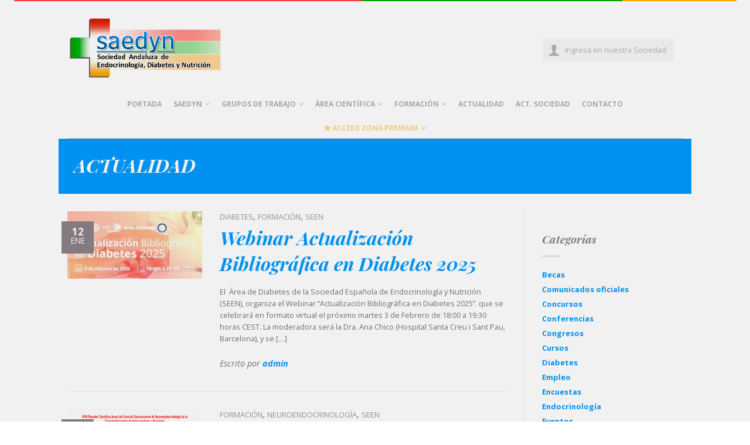

--- FILE ---
content_type: text/html; charset=UTF-8
request_url: https://www.saedyn.es/category/comunicados-oficiales/
body_size: 19478
content:
<!DOCTYPE html>
<!--[if lte IE 9 ]><html class="ie lt-ie9" lang="es"> <![endif]-->
<!--[if (gte IE 9)|!(IE)]><!--><html lang="es"> <!--<![endif]-->
<head>
	<meta charset="UTF-8" />
	<meta name="viewport" content="width=device-width, initial-scale=1.0, maximum-scale=1.0, user-scalable=no" />
	<title>Actualidad de endocrinología y nutrición - Blog SAEN</title>
	<link rel="profile" href="https://gmpg.org/xfn/11" />
	<link rel="pingback" href="https://www.saedyn.es/xmlrpc.php" />
	<link rel="stylesheet" href="https://maxcdn.bootstrapcdn.com/bootstrap/3.3.7/css/bootstrap.min.css" integrity="sha384-BVYiiSIFeK1dGmJRAkycuHAHRg32OmUcww7on3RYdg4Va+PmSTsz/K68vbdEjh4u" crossorigin="anonymous">
	<script src="https://use.fontawesome.com/4601e18771.js"></script>
	<!-- Custom favicon-->
	<link rel="shortcut icon" href="https://www.saedyn.es/wp-content/uploads/2015/03/favicon.png	" />
	<!-- Retina/iOS favicon -->
	<link rel="apple-touch-icon-precomposed" href="https://www.saedyn.es/wp-content/uploads/2015/11/favico_retina.png	" />

	<meta name='robots' content='index, follow, max-image-preview:large, max-snippet:-1, max-video-preview:-1' />

<!-- Google Tag Manager for WordPress by gtm4wp.com -->
<script data-cfasync="false" data-pagespeed-no-defer>
	var gtm4wp_datalayer_name = "dataLayer";
	var dataLayer = dataLayer || [];
</script>
<!-- End Google Tag Manager for WordPress by gtm4wp.com -->
	<!-- This site is optimized with the Yoast SEO plugin v26.7 - https://yoast.com/wordpress/plugins/seo/ -->
	<meta name="description" content="Actualidad de endocrinología y nutrición. Blog con noticias de la Sociedad Andaluza de Endocrinología y Nutrición - SAEN" />
	<link rel="canonical" href="https://www.saedyn.es/blog/" />
	<meta property="og:locale" content="es_ES" />
	<meta property="og:type" content="article" />
	<meta property="og:title" content="Actualidad de endocrinología y nutrición - Blog SAEN" />
	<meta property="og:description" content="Actualidad de endocrinología y nutrición. Blog con noticias de la Sociedad Andaluza de Endocrinología y Nutrición - SAEN" />
	<meta property="og:url" content="https://www.saedyn.es/blog/" />
	<meta property="og:site_name" content="SAEDYN" />
	<meta property="article:modified_time" content="2015-05-21T16:44:24+00:00" />
	<meta name="twitter:card" content="summary_large_image" />
	<script type="application/ld+json" class="yoast-schema-graph">{"@context":"https://schema.org","@graph":[{"@type":["WebPage","CollectionPage"],"@id":"https://www.saedyn.es/blog/","url":"https://www.saedyn.es/blog/","name":"Actualidad de endocrinología y nutrición - Blog SAEN","isPartOf":{"@id":"https://www.saedyn.es/#website"},"datePublished":"2015-02-17T18:15:14+00:00","dateModified":"2015-05-21T16:44:24+00:00","description":"Actualidad de endocrinología y nutrición. Blog con noticias de la Sociedad Andaluza de Endocrinología y Nutrición - SAEN","breadcrumb":{"@id":"https://www.saedyn.es/blog/#breadcrumb"},"inLanguage":"es"},{"@type":"BreadcrumbList","@id":"https://www.saedyn.es/blog/#breadcrumb","itemListElement":[{"@type":"ListItem","position":1,"name":"Portada","item":"https://www.saedyn.es/"},{"@type":"ListItem","position":2,"name":"Actualidad y noticias"}]},{"@type":"WebSite","@id":"https://www.saedyn.es/#website","url":"https://www.saedyn.es/","name":"SAEDYN","description":"Sociedad Andaluza Endocrinología y Nutrición","potentialAction":[{"@type":"SearchAction","target":{"@type":"EntryPoint","urlTemplate":"https://www.saedyn.es/?s={search_term_string}"},"query-input":{"@type":"PropertyValueSpecification","valueRequired":true,"valueName":"search_term_string"}}],"inLanguage":"es"}]}</script>
	<!-- / Yoast SEO plugin. -->


<link rel='dns-prefetch' href='//ajax.googleapis.com' />
<link rel='dns-prefetch' href='//www.google.com' />
<link rel='dns-prefetch' href='//fonts.googleapis.com' />
<link rel="alternate" type="application/rss+xml" title="SAEDYN &raquo; Feed" href="https://www.saedyn.es/feed/" />
<link rel="alternate" type="application/rss+xml" title="SAEDYN &raquo; Feed de los comentarios" href="https://www.saedyn.es/comments/feed/" />
		<style id="content-control-block-styles">
			@media (max-width: 640px) {
	.cc-hide-on-mobile {
		display: none !important;
	}
}
@media (min-width: 641px) and (max-width: 920px) {
	.cc-hide-on-tablet {
		display: none !important;
	}
}
@media (min-width: 921px) and (max-width: 1440px) {
	.cc-hide-on-desktop {
		display: none !important;
	}
}		</style>
		<style id='wp-img-auto-sizes-contain-inline-css' type='text/css'>
img:is([sizes=auto i],[sizes^="auto," i]){contain-intrinsic-size:3000px 1500px}
/*# sourceURL=wp-img-auto-sizes-contain-inline-css */
</style>
<link rel='stylesheet' id='cuar.frontend-css' href='https://www.saedyn.es/wp-content/plugins/customer-area/skins/frontend/master/assets/css/styles.min.css?ver=8.3.2' type='text/css' media='all' />
<style id='wp-emoji-styles-inline-css' type='text/css'>

	img.wp-smiley, img.emoji {
		display: inline !important;
		border: none !important;
		box-shadow: none !important;
		height: 1em !important;
		width: 1em !important;
		margin: 0 0.07em !important;
		vertical-align: -0.1em !important;
		background: none !important;
		padding: 0 !important;
	}
/*# sourceURL=wp-emoji-styles-inline-css */
</style>
<link rel='stylesheet' id='wp-block-library-css' href='https://www.saedyn.es/wp-includes/css/dist/block-library/style.min.css?ver=6.9' type='text/css' media='all' />
<style id='global-styles-inline-css' type='text/css'>
:root{--wp--preset--aspect-ratio--square: 1;--wp--preset--aspect-ratio--4-3: 4/3;--wp--preset--aspect-ratio--3-4: 3/4;--wp--preset--aspect-ratio--3-2: 3/2;--wp--preset--aspect-ratio--2-3: 2/3;--wp--preset--aspect-ratio--16-9: 16/9;--wp--preset--aspect-ratio--9-16: 9/16;--wp--preset--color--black: #000000;--wp--preset--color--cyan-bluish-gray: #abb8c3;--wp--preset--color--white: #ffffff;--wp--preset--color--pale-pink: #f78da7;--wp--preset--color--vivid-red: #cf2e2e;--wp--preset--color--luminous-vivid-orange: #ff6900;--wp--preset--color--luminous-vivid-amber: #fcb900;--wp--preset--color--light-green-cyan: #7bdcb5;--wp--preset--color--vivid-green-cyan: #00d084;--wp--preset--color--pale-cyan-blue: #8ed1fc;--wp--preset--color--vivid-cyan-blue: #0693e3;--wp--preset--color--vivid-purple: #9b51e0;--wp--preset--gradient--vivid-cyan-blue-to-vivid-purple: linear-gradient(135deg,rgb(6,147,227) 0%,rgb(155,81,224) 100%);--wp--preset--gradient--light-green-cyan-to-vivid-green-cyan: linear-gradient(135deg,rgb(122,220,180) 0%,rgb(0,208,130) 100%);--wp--preset--gradient--luminous-vivid-amber-to-luminous-vivid-orange: linear-gradient(135deg,rgb(252,185,0) 0%,rgb(255,105,0) 100%);--wp--preset--gradient--luminous-vivid-orange-to-vivid-red: linear-gradient(135deg,rgb(255,105,0) 0%,rgb(207,46,46) 100%);--wp--preset--gradient--very-light-gray-to-cyan-bluish-gray: linear-gradient(135deg,rgb(238,238,238) 0%,rgb(169,184,195) 100%);--wp--preset--gradient--cool-to-warm-spectrum: linear-gradient(135deg,rgb(74,234,220) 0%,rgb(151,120,209) 20%,rgb(207,42,186) 40%,rgb(238,44,130) 60%,rgb(251,105,98) 80%,rgb(254,248,76) 100%);--wp--preset--gradient--blush-light-purple: linear-gradient(135deg,rgb(255,206,236) 0%,rgb(152,150,240) 100%);--wp--preset--gradient--blush-bordeaux: linear-gradient(135deg,rgb(254,205,165) 0%,rgb(254,45,45) 50%,rgb(107,0,62) 100%);--wp--preset--gradient--luminous-dusk: linear-gradient(135deg,rgb(255,203,112) 0%,rgb(199,81,192) 50%,rgb(65,88,208) 100%);--wp--preset--gradient--pale-ocean: linear-gradient(135deg,rgb(255,245,203) 0%,rgb(182,227,212) 50%,rgb(51,167,181) 100%);--wp--preset--gradient--electric-grass: linear-gradient(135deg,rgb(202,248,128) 0%,rgb(113,206,126) 100%);--wp--preset--gradient--midnight: linear-gradient(135deg,rgb(2,3,129) 0%,rgb(40,116,252) 100%);--wp--preset--font-size--small: 13px;--wp--preset--font-size--medium: 20px;--wp--preset--font-size--large: 36px;--wp--preset--font-size--x-large: 42px;--wp--preset--spacing--20: 0.44rem;--wp--preset--spacing--30: 0.67rem;--wp--preset--spacing--40: 1rem;--wp--preset--spacing--50: 1.5rem;--wp--preset--spacing--60: 2.25rem;--wp--preset--spacing--70: 3.38rem;--wp--preset--spacing--80: 5.06rem;--wp--preset--shadow--natural: 6px 6px 9px rgba(0, 0, 0, 0.2);--wp--preset--shadow--deep: 12px 12px 50px rgba(0, 0, 0, 0.4);--wp--preset--shadow--sharp: 6px 6px 0px rgba(0, 0, 0, 0.2);--wp--preset--shadow--outlined: 6px 6px 0px -3px rgb(255, 255, 255), 6px 6px rgb(0, 0, 0);--wp--preset--shadow--crisp: 6px 6px 0px rgb(0, 0, 0);}:where(.is-layout-flex){gap: 0.5em;}:where(.is-layout-grid){gap: 0.5em;}body .is-layout-flex{display: flex;}.is-layout-flex{flex-wrap: wrap;align-items: center;}.is-layout-flex > :is(*, div){margin: 0;}body .is-layout-grid{display: grid;}.is-layout-grid > :is(*, div){margin: 0;}:where(.wp-block-columns.is-layout-flex){gap: 2em;}:where(.wp-block-columns.is-layout-grid){gap: 2em;}:where(.wp-block-post-template.is-layout-flex){gap: 1.25em;}:where(.wp-block-post-template.is-layout-grid){gap: 1.25em;}.has-black-color{color: var(--wp--preset--color--black) !important;}.has-cyan-bluish-gray-color{color: var(--wp--preset--color--cyan-bluish-gray) !important;}.has-white-color{color: var(--wp--preset--color--white) !important;}.has-pale-pink-color{color: var(--wp--preset--color--pale-pink) !important;}.has-vivid-red-color{color: var(--wp--preset--color--vivid-red) !important;}.has-luminous-vivid-orange-color{color: var(--wp--preset--color--luminous-vivid-orange) !important;}.has-luminous-vivid-amber-color{color: var(--wp--preset--color--luminous-vivid-amber) !important;}.has-light-green-cyan-color{color: var(--wp--preset--color--light-green-cyan) !important;}.has-vivid-green-cyan-color{color: var(--wp--preset--color--vivid-green-cyan) !important;}.has-pale-cyan-blue-color{color: var(--wp--preset--color--pale-cyan-blue) !important;}.has-vivid-cyan-blue-color{color: var(--wp--preset--color--vivid-cyan-blue) !important;}.has-vivid-purple-color{color: var(--wp--preset--color--vivid-purple) !important;}.has-black-background-color{background-color: var(--wp--preset--color--black) !important;}.has-cyan-bluish-gray-background-color{background-color: var(--wp--preset--color--cyan-bluish-gray) !important;}.has-white-background-color{background-color: var(--wp--preset--color--white) !important;}.has-pale-pink-background-color{background-color: var(--wp--preset--color--pale-pink) !important;}.has-vivid-red-background-color{background-color: var(--wp--preset--color--vivid-red) !important;}.has-luminous-vivid-orange-background-color{background-color: var(--wp--preset--color--luminous-vivid-orange) !important;}.has-luminous-vivid-amber-background-color{background-color: var(--wp--preset--color--luminous-vivid-amber) !important;}.has-light-green-cyan-background-color{background-color: var(--wp--preset--color--light-green-cyan) !important;}.has-vivid-green-cyan-background-color{background-color: var(--wp--preset--color--vivid-green-cyan) !important;}.has-pale-cyan-blue-background-color{background-color: var(--wp--preset--color--pale-cyan-blue) !important;}.has-vivid-cyan-blue-background-color{background-color: var(--wp--preset--color--vivid-cyan-blue) !important;}.has-vivid-purple-background-color{background-color: var(--wp--preset--color--vivid-purple) !important;}.has-black-border-color{border-color: var(--wp--preset--color--black) !important;}.has-cyan-bluish-gray-border-color{border-color: var(--wp--preset--color--cyan-bluish-gray) !important;}.has-white-border-color{border-color: var(--wp--preset--color--white) !important;}.has-pale-pink-border-color{border-color: var(--wp--preset--color--pale-pink) !important;}.has-vivid-red-border-color{border-color: var(--wp--preset--color--vivid-red) !important;}.has-luminous-vivid-orange-border-color{border-color: var(--wp--preset--color--luminous-vivid-orange) !important;}.has-luminous-vivid-amber-border-color{border-color: var(--wp--preset--color--luminous-vivid-amber) !important;}.has-light-green-cyan-border-color{border-color: var(--wp--preset--color--light-green-cyan) !important;}.has-vivid-green-cyan-border-color{border-color: var(--wp--preset--color--vivid-green-cyan) !important;}.has-pale-cyan-blue-border-color{border-color: var(--wp--preset--color--pale-cyan-blue) !important;}.has-vivid-cyan-blue-border-color{border-color: var(--wp--preset--color--vivid-cyan-blue) !important;}.has-vivid-purple-border-color{border-color: var(--wp--preset--color--vivid-purple) !important;}.has-vivid-cyan-blue-to-vivid-purple-gradient-background{background: var(--wp--preset--gradient--vivid-cyan-blue-to-vivid-purple) !important;}.has-light-green-cyan-to-vivid-green-cyan-gradient-background{background: var(--wp--preset--gradient--light-green-cyan-to-vivid-green-cyan) !important;}.has-luminous-vivid-amber-to-luminous-vivid-orange-gradient-background{background: var(--wp--preset--gradient--luminous-vivid-amber-to-luminous-vivid-orange) !important;}.has-luminous-vivid-orange-to-vivid-red-gradient-background{background: var(--wp--preset--gradient--luminous-vivid-orange-to-vivid-red) !important;}.has-very-light-gray-to-cyan-bluish-gray-gradient-background{background: var(--wp--preset--gradient--very-light-gray-to-cyan-bluish-gray) !important;}.has-cool-to-warm-spectrum-gradient-background{background: var(--wp--preset--gradient--cool-to-warm-spectrum) !important;}.has-blush-light-purple-gradient-background{background: var(--wp--preset--gradient--blush-light-purple) !important;}.has-blush-bordeaux-gradient-background{background: var(--wp--preset--gradient--blush-bordeaux) !important;}.has-luminous-dusk-gradient-background{background: var(--wp--preset--gradient--luminous-dusk) !important;}.has-pale-ocean-gradient-background{background: var(--wp--preset--gradient--pale-ocean) !important;}.has-electric-grass-gradient-background{background: var(--wp--preset--gradient--electric-grass) !important;}.has-midnight-gradient-background{background: var(--wp--preset--gradient--midnight) !important;}.has-small-font-size{font-size: var(--wp--preset--font-size--small) !important;}.has-medium-font-size{font-size: var(--wp--preset--font-size--medium) !important;}.has-large-font-size{font-size: var(--wp--preset--font-size--large) !important;}.has-x-large-font-size{font-size: var(--wp--preset--font-size--x-large) !important;}
/*# sourceURL=global-styles-inline-css */
</style>

<style id='classic-theme-styles-inline-css' type='text/css'>
/*! This file is auto-generated */
.wp-block-button__link{color:#fff;background-color:#32373c;border-radius:9999px;box-shadow:none;text-decoration:none;padding:calc(.667em + 2px) calc(1.333em + 2px);font-size:1.125em}.wp-block-file__button{background:#32373c;color:#fff;text-decoration:none}
/*# sourceURL=/wp-includes/css/classic-themes.min.css */
</style>
<link rel='stylesheet' id='content-control-block-styles-css' href='https://www.saedyn.es/wp-content/plugins/content-control/dist/style-block-editor.css?ver=2.6.5' type='text/css' media='all' />
<link rel='stylesheet' id='contact-form-7-css' href='https://www.saedyn.es/wp-content/plugins/contact-form-7/includes/css/styles.css?ver=6.1.4' type='text/css' media='all' />
<link rel='stylesheet' id='flatsome-icons-css' href='https://www.saedyn.es/wp-content/themes/flatsome/css/fonts.css?ver=2.0' type='text/css' media='all' />
<link rel='stylesheet' id='flatsome-animations-css' href='https://www.saedyn.es/wp-content/themes/flatsome/css/animations.css?ver=2.0' type='text/css' media='all' />
<link rel='stylesheet' id='flatsome-style-css' href='https://www.saedyn.es/wp-content/themes/flatsome/style.css?ver=2.0' type='text/css' media='all' />
<link rel='stylesheet' id='my-style-css' href='https://www.saedyn.es/wp-content/themes/flatsome/css/my_style.css?ver=2.0' type='text/css' media='all' />
<link rel='stylesheet' id='flatsome-googlefonts-css' href='https://fonts.googleapis.com/css?family=Playfair+Display%3A300%2C300italic%2C400%2C400italic%2C700%2C700italic%2C900%2C900italic%7COpen+Sans%3A300%2C300italic%2C400%2C400italic%2C700%2C700italic%2C900%2C900italic%7COpen+Sans%3A300%2C300italic%2C400%2C400italic%2C700%2C700italic%2C900%2C900italic%7CPlayfair+Display%3A300%2C300italic%2C400%2C400italic%2C700%2C700italic%2C900%2C900italic&#038;subset=latin%2Clatin&#038;ver=6.9' type='text/css' media='all' />
<link rel='stylesheet' id='__EPYT__style-css' href='https://www.saedyn.es/wp-content/plugins/youtube-embed-plus/styles/ytprefs.min.css?ver=14.2.4' type='text/css' media='all' />
<style id='__EPYT__style-inline-css' type='text/css'>

                .epyt-gallery-thumb {
                        width: 33.333%;
                }
                
/*# sourceURL=__EPYT__style-inline-css */
</style>
<script type="text/javascript" src="https://ajax.googleapis.com/ajax/libs/jquery/2.1.1/jquery.min.js?ver=2.1.1" id="jquery-js"></script>
<script type="text/javascript" id="__ytprefs__-js-extra">
/* <![CDATA[ */
var _EPYT_ = {"ajaxurl":"https://www.saedyn.es/wp-admin/admin-ajax.php","security":"d3190bd1ae","gallery_scrolloffset":"20","eppathtoscripts":"https://www.saedyn.es/wp-content/plugins/youtube-embed-plus/scripts/","eppath":"https://www.saedyn.es/wp-content/plugins/youtube-embed-plus/","epresponsiveselector":"[\"iframe.__youtube_prefs__\",\"iframe[src*='youtube.com']\",\"iframe[src*='youtube-nocookie.com']\",\"iframe[data-ep-src*='youtube.com']\",\"iframe[data-ep-src*='youtube-nocookie.com']\",\"iframe[data-ep-gallerysrc*='youtube.com']\"]","epdovol":"1","version":"14.2.4","evselector":"iframe.__youtube_prefs__[src], iframe[src*=\"youtube.com/embed/\"], iframe[src*=\"youtube-nocookie.com/embed/\"]","ajax_compat":"","maxres_facade":"eager","ytapi_load":"light","pause_others":"","stopMobileBuffer":"1","facade_mode":"","not_live_on_channel":""};
//# sourceURL=__ytprefs__-js-extra
/* ]]> */
</script>
<script type="text/javascript" src="https://www.saedyn.es/wp-content/plugins/youtube-embed-plus/scripts/ytprefs.min.js?ver=14.2.4" id="__ytprefs__-js"></script>
<link rel="https://api.w.org/" href="https://www.saedyn.es/wp-json/" /><link rel="EditURI" type="application/rsd+xml" title="RSD" href="https://www.saedyn.es/xmlrpc.php?rsd" />
<meta name="generator" content="WordPress 6.9" />

<!-- Google Tag Manager for WordPress by gtm4wp.com -->
<!-- GTM Container placement set to manual -->
<script data-cfasync="false" data-pagespeed-no-defer type="text/javascript">
	var dataLayer_content = {"pagePostType":"bloghome"};
	dataLayer.push( dataLayer_content );
</script>
<script data-cfasync="false" data-pagespeed-no-defer type="text/javascript">
(function(w,d,s,l,i){w[l]=w[l]||[];w[l].push({'gtm.start':
new Date().getTime(),event:'gtm.js'});var f=d.getElementsByTagName(s)[0],
j=d.createElement(s),dl=l!='dataLayer'?'&l='+l:'';j.async=true;j.src=
'//www.googletagmanager.com/gtm.js?id='+i+dl;f.parentNode.insertBefore(j,f);
})(window,document,'script','dataLayer','GTM-M9PV4N');
</script>
<!-- End Google Tag Manager for WordPress by gtm4wp.com --><!--[if lt IE 9]><link rel="stylesheet" type="text/css" href="https://www.saedyn.es/wp-content/themes/flatsome/css/ie8.css"><script src="//html5shim.googlecode.com/svn/trunk/html5.js"></script><script>var head = document.getElementsByTagName('head')[0],style = document.createElement('style');style.type = 'text/css';style.styleSheet.cssText = ':before,:after{content:none !important';head.appendChild(style);setTimeout(function(){head.removeChild(style);}, 0);</script><![endif]-->
<!-- Custom CSS Codes -->
<style type="text/css">

	/* Set FONTS */
	 
	.top-bar-nav a.nav-top-link,body,p,#top-bar,.cart-inner .nav-dropdown,.nav-dropdown{font-family: Open Sans,helvetica,arial,sans-serif!important;}
	.header-nav a.nav-top-link{font-family: Open Sans,helvetica,arial,sans-serif!important;}
	h1,h2,h3,h4,h5,h6{font-family: Playfair Display,helvetica,arial,sans-serif!important;}
	.alt-font{font-family: Playfair Display,Georgia,serif!important;}
	
	/* CUSTOM LAYOUT */
	
	 
			#masthead{ height:156px; }
		   	#logo a img{ max-height:106px}
	
	 
							#masthead #logo{width: 312px}
				#masthead #logo a{max-width: 312px}
				
	 
			#masthead.stuck.move_down{height:60px;}
			.wide-nav.move_down{top:60px;}
			#masthead.stuck.move_down #logo a img{ max-height:30px }
	
	/* header size */
	 
		ul.header-nav li a {font-size: 80%}
	
	/* CUSTOM COLORS */
	
	 
			#masthead{background-color: #fff; ;}
	
	 
			.sliderNav.small a,#main-content, #main-content h3.section-title.title_center span{background-color: #FFF!important}
	
	 
			.wide-nav {background-color:#eee}
	
	 
			#top-bar{background-color:#0099ff }
	
	


	 
		/* PRIMARY COLOR */
		/* -- color -- */
		.alt-button.primary,.callout.style3 .inner .inner-text,.add-to-cart-grid .cart-icon strong,.tagcloud a,.navigation-paging a, .navigation-image a ,ul.page-numbers a, ul.page-numbers li > span,#masthead .mobile-menu a,.alt-button, #logo a, li.mini-cart .cart-icon strong,.widget_product_tag_cloud a, .widget_tag_cloud a,.post-date,#masthead .mobile-menu a.mobile-menu a,.checkout-group h3,.order-review h3 {color: #0099ff;}
		/* -- background -- */
		.ux-box.ux-text-badge:hover .ux-box-text, .ux-box.ux-text-overlay .ux-box-image,.ux-header-element a:hover,.featured-table.ux_price_table .title,.scroll-to-bullets a strong,.scroll-to-bullets a.active,.scroll-to-bullets a:hover,.tabbed-content.pos_pills ul.tabs li.active a,.ux_hotspot,ul.page-numbers li > span,.label-new.menu-item a:after,.add-to-cart-grid .cart-icon strong:hover,.text-box-primary, .navigation-paging a:hover, .navigation-image a:hover ,.next-prev-nav .prod-dropdown > a:hover,ul.page-numbers a:hover,.widget_product_tag_cloud a:hover,.widget_tag_cloud a:hover,.custom-cart-count,.iosSlider .sliderNav a:hover span,.loading i, li.mini-cart.active .cart-icon strong,.product-image .quick-view, .product-image .product-bg, #submit, button, #submit, button, .button, input[type="submit"],li.mini-cart.active .cart-icon strong,.post-item:hover .post-date,.blog_shortcode_item:hover .post-date,.column-slider .sliderNav a:hover,.ux_banner {background-color: #0099ff}
		/* -- borders -- */
		.ux-header-element a:hover,.featured-table.ux_price_table,.text-bordered-primary,.callout.style3 .inner,ul.page-numbers li > span,.add-to-cart-grid .cart-icon strong, .add-to-cart-grid .cart-icon-handle,.add-to-cart-grid.loading .cart-icon strong,.navigation-paging a, .navigation-image a ,ul.page-numbers a ,ul.page-numbers a:hover,.post.sticky,.widget_product_tag_cloud a, .widget_tag_cloud a,.next-prev-nav .prod-dropdown > a:hover,.iosSlider .sliderNav a:hover span,.column-slider .sliderNav a:hover,.woocommerce .order-review, .woocommerce-checkout form.login,.button, button, li.mini-cart .cart-icon strong,li.mini-cart .cart-icon .cart-icon-handle,.post-date{border-color: #0099ff;}
		/* -- alt buttons-- */
		.primary.alt-button:hover,.button.alt-button:hover{background-color:#0099ff!important}
		/* -- icons -- */
		.featured-box:hover svg, .featured-img svg:hover{fill:#0099ff!important;}
		.featured-box:hover .featured-img-circle svg{fill:#FFF!important;}		
		.featured-box:hover .featured-img-circle{background-color: #0099ff!important; border-color: #0099ff!important;}
		/* -- transparent -- */		
	
	 
		/* SECONDARY COLOR */
		/* -- color -- */
		.star-rating:before, .woocommerce-page .star-rating:before, .star-rating span:before{color: #d26e4b}
		.secondary.alt-button,li.menu-sale a{color: #d26e4b!important}
		/* -- background -- */
		.secondary-bg.button.alt-button.success:hover,.label-sale.menu-item a:after,.mini-cart:hover .custom-cart-count,.callout .inner,.button.secondary,.button.checkout,#submit.secondary, button.secondary, .button.secondary, input[type="submit"].secondary{background-color: #d26e4b}
		/* -- borders -- */
		.button.secondary,.button.secondary{border-color:#d26e4b;}
		/* -- alt buttons-- */
		.secondary.alt-button:hover{color:#FFF!important;background-color:#d26e4b!important}
		ul.page-numbers li > span{color: #FFF;}
	
	 
		/* Success COLOR */
		/* -- color -- */
		.callout.style3 .inner.success-bg .inner-text,.woocommerce-message{color: #7a9c59!important}
		.callout .inner.success-bg,.success-bg,.woocommerce-message:before,.woocommerce-message:after{color: #FFF!important; background-color:#7a9c59}
		.label-popular.menu-item a:after,.add-to-cart-grid.loading .cart-icon strong,.add-to-cart-grid.added .cart-icon strong{background-color: #7a9c59;border-color: #7a9c59;}
		.add-to-cart-grid.loading .cart-icon .cart-icon-handle,.add-to-cart-grid.added .cart-icon .cart-icon-handle{border-color: #7a9c59}
	
	
	
	

	 
		/* LINK COLOR */
		a,.icons-row a.icon{color: #0099ff}
		.cart_list_product_title{color: #0099ff!important}
		.icons-row a.icon{border-color: #0099ff;}
		.icons-row a.icon:hover{background-color:#0099ff;border-color:#0099ff;}
   

   	
	
	/* DIV OPTIONS */
	
	
	
	
		/* MENU LABELS */
	.label-new.menu-item > a:after{content:"New";}
	.label-hot.menu-item > a:after{content:"Hot";}
	.label-sale.menu-item > a:after{content:"Sale";}
	.label-popular.menu-item > a:after{content:"Popular";}

	/* featured items */
	.featured_item_image{max-height: 250px}

	/* WPML fix */
	#lang_sel{z-index: 10;width: 100%}
	#lang_sel li{width: 100%;}
	.menu-item-language .sub-menu{ padding: 10px; left:auto;right:0;width: 180px;}
	.menu-item-language .sub-menu li{margin:0;padding: 0;width: 100%}
	.sub-menu.submenu-languages a{color: #777!important;font-size: 95%; display:block;text-transform: uppercase;padding: 10px 0;border-bottom: 1px solid #EEE;}
	.sub-menu.submenu-languages a:hover{color: #000!important;border-bottom: 1px solid #EEE;}
	.sub-menu.submenu-languages li:last-child a{border:0}
	.sub-menu.submenu-languages .iclflag{margin-right: 5px;}

	/* CUSTOM CSS */
	div {}
		
</style>

</head>

<body data-rsssl=1 class="blog wp-theme-flatsome customer-area-active antialiased sticky_header breadcrumb-normal full-width">

<!-- GTM Container placement set to manual -->
<!-- Google Tag Manager (noscript) -->
				<noscript><iframe src="https://www.googletagmanager.com/ns.html?id=GTM-M9PV4N" height="0" width="0" style="display:none;visibility:hidden" aria-hidden="true"></iframe></noscript>
<!-- End Google Tag Manager (noscript) -->
	<div id="wrapper">
		<div class="header-wrapper before-sticky">
				

		<header id="masthead" class="site-header" role="banner">
			<div class="row"> 
				<div class="large-12 columns header-container">
					<div class="mobile-menu show-for-small"><a href="#open-menu"><span class="icon-menu"></span></a></div><!-- end mobile menu -->
					
					 
					<div id="logo" class="logo-left">
						<a href="https://www.saedyn.es/" title="SAEDYN - Sociedad Andaluza Endocrinología y Nutrición" rel="home">
							<img src="https://www.saedyn.es/wp-content/uploads/2015/11/SAEDYNadaptado-tamaño-Carta-A4.png" class="header_logo" alt="SAEDYN"/>						</a>
					</div><!-- .logo -->
					
					<div class="left-links">
						 
						<div class="wide-nav-search hide-for-small">
														
							<div>
															</div>
						</div>
						

											</div><!-- .left-links -->

					
					<div class="right-links">
					    
						 
						<ul  class="header-nav">
							
						                            <li class="mod_search">

<div class="row collapse search-wrapper">
<form method="get" id="searchform" class="searchform" action="https://www.saedyn.es/" role="search">
	  <div class="large-10 small-10 columns">
	   		<input type="search" class="field" name="s" value="" id="s" placeholder="Buscar&hellip;" />
	  </div><!-- input -->
	  <div class="large-2 small-2 columns">
	    <button class="button secondary postfix"><i class="icon-search"></i></button>
	  </div><!-- button -->
</form>
</div><!-- row -->

</li>
														<li class="html-block">
								<div class="html-block-inner hide-for-small"><a href="/ingrese-en-nuestra-sociedad/" class="button medium white" >Ingresa en nuestra Sociedad</a></div>
							</li>
														
					<!-- Show mini cart if Woocommerce is activated -->
									</ul><!-- .header-nav -->
				
			</div><!-- .right-links -->
		</div><!-- .large-12 -->
	</div><!-- .row -->


</header><!-- .header -->

<!-- Main navigation - Full width style -->
<div class="wide-nav light nav-center">
	<div class="row">
		<div class="large-12 columns">
		<div class="nav-wrapper">
		<ul id="site-navigation" class="header-nav">
									<li id="menu-item-82" class="menu-item menu-item-type-custom menu-item-object-custom menu-item-home menu-item-82"><a href="https://www.saedyn.es/" class="nav-top-link">Portada</a></li>
<li id="menu-item-178" class="menu-item menu-item-type-custom menu-item-object-custom menu-item-has-children menu-parent-item menu-item-178"><a href="#" class="nav-top-link">Saedyn</a>
<div class=nav-dropdown><ul>
	<li id="menu-item-101" class="menu-item menu-item-type-post_type menu-item-object-page menu-item-101"><a href="https://www.saedyn.es/saedyn/quienes-somos-especialistas-en-endocrinologia/">Quiénes somos</a></li>
	<li id="menu-item-102" class="menu-item menu-item-type-post_type menu-item-object-page menu-item-102"><a href="https://www.saedyn.es/saedyn/saludo-del-presidente/">Saludo de la Presidenta</a></li>
	<li id="menu-item-100" class="menu-item menu-item-type-post_type menu-item-object-page menu-item-100"><a href="https://www.saedyn.es/saedyn/junta-directiva/">Junta directiva</a></li>
	<li id="menu-item-99" class="menu-item menu-item-type-post_type menu-item-object-page menu-item-99"><a href="https://www.saedyn.es/saedyn/documentos-de-la-sociedad/estatutos/">Estatutos de la SAEDYN</a></li>
	<li id="menu-item-96" class="menu-item menu-item-type-post_type menu-item-object-page menu-item-96"><a href="https://www.saedyn.es/saedyn/comunicados-oficiales/">Comunicados oficiales</a></li>
</ul></div>
</li>
<li id="menu-item-91" class="menu-item menu-item-type-post_type menu-item-object-page menu-item-has-children menu-parent-item menu-item-91"><a href="https://www.saedyn.es/grupos-de-trabajo/" class="nav-top-link">Grupos de Trabajo</a>
<div class=nav-dropdown><ul>
	<li id="menu-item-145763" class="menu-item menu-item-type-post_type menu-item-object-page menu-item-145763"><a href="https://www.saedyn.es/grupos-de-trabajo/diabetes-mellitus-2/">Diabetes Mellitus</a></li>
	<li id="menu-item-296" class="menu-item menu-item-type-post_type menu-item-object-page menu-item-296"><a href="https://www.saedyn.es/grupos-de-trabajo/neuroendocrinologia/">Neuroendocrinología</a></li>
	<li id="menu-item-301" class="menu-item menu-item-type-post_type menu-item-object-page menu-item-301"><a href="https://www.saedyn.es/grupos-de-trabajo/nutricion-y-obesidad/">Nutrición y Obesidad</a></li>
	<li id="menu-item-217" class="menu-item menu-item-type-post_type menu-item-object-page menu-item-217"><a href="https://www.saedyn.es/grupos-de-trabajo/enfermedades-tiroideas/">Enfermedades Tiroideas</a></li>
	<li id="menu-item-182856" class="menu-item menu-item-type-post_type menu-item-object-page menu-item-182856"><a href="https://www.saedyn.es/errores-innatos-del-metabolismo/">Errores Innatos del Metabolismo</a></li>
	<li id="menu-item-211284" class="menu-item menu-item-type-post_type menu-item-object-page menu-item-211284"><a href="https://www.saedyn.es/riesgo-metabolico/">Riesgo Metabólico</a></li>
	<li id="menu-item-243264" class="menu-item menu-item-type-post_type menu-item-object-page menu-item-243264"><a href="https://www.saedyn.es/identidad-de-genero/">Identidad de Genero</a></li>
</ul></div>
</li>
<li id="menu-item-84" class="menu-item menu-item-type-post_type menu-item-object-page menu-item-has-children menu-parent-item menu-item-84"><a href="https://www.saedyn.es/estudios-endocrinologia-y-nutricion-area-cientifica/" class="nav-top-link">Área científica</a>
<div class=nav-dropdown><ul>
	<li id="menu-item-247" class="menu-item menu-item-type-post_type menu-item-object-page menu-item-247"><a href="https://www.saedyn.es/congresos-de-nuestra-especialidad/">Congresos y Jornadas de nuestra Especialidad</a></li>
	<li id="menu-item-248" class="menu-item menu-item-type-post_type menu-item-object-page menu-item-248"><a href="https://www.saedyn.es/estudios-endocrinologia-y-nutricion-area-cientifica/">Revistas de Endocrinología y Nutrición</a></li>
	<li id="menu-item-387" class="menu-item menu-item-type-post_type menu-item-object-page menu-item-387"><a href="https://www.saedyn.es/biblioteca-virtual/">Biblioteca Virtual</a></li>
	<li id="menu-item-559" class="menu-item menu-item-type-post_type menu-item-object-page menu-item-559"><a href="https://www.saedyn.es/recursos-para-la-investigacion/">Recursos para la Investigación</a></li>
	<li id="menu-item-223534" class="menu-item menu-item-type-post_type menu-item-object-page menu-item-223534"><a href="https://www.saedyn.es/videoconferencias-saedyn-2023-2024/"><i class="fa fa-star" aria-hidden="true"></i> Videoconferencias SAEDYN 2023-2024</a></li>
	<li id="menu-item-241772" class="menu-item menu-item-type-post_type menu-item-object-page menu-item-241772"><a href="https://www.saedyn.es/videoconferencias-saedyn-2024-2025/"><i class="fa fa-star" aria-hidden="true"></i> Videoconferencias SAEDYN 2024-2025</a></li>
	<li id="menu-item-257838" class="menu-item menu-item-type-post_type menu-item-object-page menu-item-257838"><a href="https://www.saedyn.es/videoconferencias-saedyn-2025-2026/"><i class="fa fa-star" aria-hidden="true"></i>Videoconferencias SAEDYN 2025-2026</a></li>
	<li id="menu-item-244742" class="menu-item menu-item-type-post_type menu-item-object-page menu-item-244742"><a title="https://www.saedyn.es/iii-jornadas-de-tecnologias-aplicadas-a-la-diabetes-mellitus/" href="https://www.saedyn.es/iii-jornadas-de-tecnologias-aplicadas-a-la-diabetes-mellitus/">III Jornadas de Tecnologías Aplicadas a la Diabetes Mellitus</a></li>
</ul></div>
</li>
<li id="menu-item-214" class="menu-item menu-item-type-custom menu-item-object-custom menu-item-has-children menu-parent-item menu-item-214"><a href="#" class="nav-top-link">Formación</a>
<div class=nav-dropdown><ul>
	<li id="menu-item-145638" class="menu-item menu-item-type-post_type menu-item-object-page menu-item-145638"><a target="_blank" href="https://www.saedyn.es/formacion/podcast-saedyn/">PODCASTS Y VIDEOS SAEDYN</a></li>
	<li id="menu-item-140268" class="menu-item menu-item-type-custom menu-item-object-custom menu-item-140268"><a href="https://www.elsevier.es/es-revista-endocrinologia-diabetes-nutricion-13">Endocrinología, Diabetes y Nutrición</a></li>
	<li id="menu-item-140350" class="menu-item menu-item-type-custom menu-item-object-custom menu-item-140350"><a href="https://www.nutricionhospitalaria.org/">Nutrición Hospitalaria</a></li>
	<li id="menu-item-245313" class="menu-item menu-item-type-post_type menu-item-object-page menu-item-245313"><a href="https://www.saedyn.es/curso-de-actualizaciones-cientificas-en-endocrinologia-aterosclerosis-y-enfermedad-hepatica-metabolica-2024/">Curso SAEDYN-MSD 2024</a></li>
	<li id="menu-item-313" class="menu-item menu-item-type-post_type menu-item-object-page menu-item-313"><a href="https://www.saedyn.es/formacion/libros-de-endocrinologia-y-nutricion/">Libros de Endocrinología y Nutrición</a></li>
	<li id="menu-item-171082" class="menu-item menu-item-type-custom menu-item-object-custom menu-item-171082"><a href="https://guiapacientes.saedyn.es/guia.html">Guía de Supervivencia</a></li>
	<li id="menu-item-159299" class="menu-item menu-item-type-post_type menu-item-object-page menu-item-has-children menu-parent-item menu-item-159299"><a href="https://www.saedyn.es/guias-de-practica-clinica/">Guías de Práctica Clínica</a>
	<div class=nav-column-links><ul>
		<li id="menu-item-159300" class="menu-item menu-item-type-post_type menu-item-object-page menu-item-159300"><a href="https://www.saedyn.es/guias-de-practica-clinica-endocrinologia/">Endocrinología</a></li>
		<li id="menu-item-159301" class="menu-item menu-item-type-post_type menu-item-object-page menu-item-159301"><a href="https://www.saedyn.es/guias-de-practica-clinica-diabetes-mellitus/">Diabetes Mellitus</a></li>
		<li id="menu-item-159302" class="menu-item menu-item-type-post_type menu-item-object-page menu-item-159302"><a href="https://www.saedyn.es/guias-de-practica-clinica-nutricion/">Nutrición</a></li>
	</ul></div>
</li>
</ul></div>
</li>
<li id="menu-item-83" class="menu-item menu-item-type-post_type menu-item-object-page current_page_parent menu-item-83"><a href="https://www.saedyn.es/blog/" class="nav-top-link">Actualidad</a></li>
<li id="menu-item-193134" class="menu-item menu-item-type-post_type menu-item-object-page menu-item-193134"><a target="_blank" href="https://www.saedyn.es/actividades-sociedad/" class="nav-top-link">Act. Sociedad</a></li>
<li id="menu-item-86" class="menu-item menu-item-type-post_type menu-item-object-page menu-item-86"><a href="https://www.saedyn.es/contacto/" class="nav-top-link">Contacto</a></li>
<li id="menu-item-159359" class="menu-item menu-item-type-post_type menu-item-object-page menu-item-has-children menu-parent-item menu-item-159359"><a href="https://www.saedyn.es/customer-area/" class="nav-top-link"><span class="premium"><i class="fa fa-star" aria-hidden="true"></i> Accede zona premium</span></a>
<div class=nav-dropdown><ul>
	<li id="menu-item-159361" class="menu-item menu-item-type-post_type menu-item-object-page menu-item-159361"><a href="https://www.saedyn.es/mi-cuenta/">Mi cuenta</a></li>
</ul></div>
</li>

				              								
		</ul>
				</div><!-- .nav-wrapper -->
		</div><!-- .large-12 -->
	</div><!-- .row -->
</div><!-- .wide-nav -->
</div><!-- .header-wrapper -->

<div id="main-content" class="site-main  light">


<!-- woocommerce message -->
	<header class="entry-header ">
    <div class="row">
		<h1 class="entry-title">ACTUALIDAD</h1>
        </div>
	</header><!-- .entry-header -->

 <div class="page-wrapper blog-list  page-right-sidebar">
	<div class="row">

		<div id="content" class="large-9 left columns" role="main">
		<div class="page-inner">

		
						
				
<div class="blog-list-style">

<article id="post-259783" class="post-259783 post type-post status-publish format-standard has-post-thumbnail hentry category-diabetes category-formacion category-seen">
	<div class="row">
		<div class="large-4 columns">
        <div class="entry-image">
        	<a href="https://www.saedyn.es/formacion/webinar-actualizacion-bibliografica-en-diabetes-2025/">
            <img width="300" height="150" src="https://www.saedyn.es/wp-content/uploads/2026/01/Actualizacion-Bibliografica-DM-2025-300x150.jpg" class="attachment-medium size-medium wp-post-image" alt="" decoding="async" srcset="https://www.saedyn.es/wp-content/uploads/2026/01/Actualizacion-Bibliografica-DM-2025-300x150.jpg 300w, https://www.saedyn.es/wp-content/uploads/2026/01/Actualizacion-Bibliografica-DM-2025-1024x511.jpg 1024w, https://www.saedyn.es/wp-content/uploads/2026/01/Actualizacion-Bibliografica-DM-2025-768x383.jpg 768w, https://www.saedyn.es/wp-content/uploads/2026/01/Actualizacion-Bibliografica-DM-2025-1536x766.jpg 1536w, https://www.saedyn.es/wp-content/uploads/2026/01/Actualizacion-Bibliografica-DM-2025.jpg 1936w" sizes="(max-width: 300px) 100vw, 300px" />        	</a>
            <div class="post-date large">
	                <span class="post-date-day">12</span>
	                <span class="post-date-month">Ene</span>
            </div>
        </div>
      </div>
    
    <div class="large-8 columns">

	<div class="entry-content">
										<span class="cat-links">
				<a href="https://www.saedyn.es/category/diabetes/" rel="category tag">Diabetes</a>, <a href="https://www.saedyn.es/category/formacion/" rel="category tag">Formación</a>, <a href="https://www.saedyn.es/category/seen/" rel="category tag">SEEN</a>			</span>

		        
		<h3 class="entry-title"><a href="https://www.saedyn.es/formacion/webinar-actualizacion-bibliografica-en-diabetes-2025/" rel="bookmark">Webinar Actualización Bibliográfica en Diabetes 2025</a></h3>
		
		<p>El  Área de Diabetes de la Sociedad Española de Endocrinología y Nutrición (SEEN), organiza el Webinar &#8220;Actualización Bibliográfica en Diabetes 2025&#8221;. que se celebrará en formato virtual el próximo martes 3 de Febrero de 18:00 a 19:30 horas CEST. La moderadora será la Dra. Ana Chico (Hospital Santa Creu i Sant Pau, Barcelona), y se [&hellip;]</p>
			

				<div class="entry-meta">
		Escrito por <strong><a href="https://www.saedyn.es/author/admin/" title="Entradas de admin" rel="author">admin</a></strong>


		</div><!-- .entry-meta -->
			</div><!-- .entry-content -->
	</div><!-- .large-8 -->
</div><!-- .row -->
	
</article><!-- #post-## -->
</div><!-- .blog-list-style -->

			
				
<div class="blog-list-style">

<article id="post-259664" class="post-259664 post type-post status-publish format-standard has-post-thumbnail hentry category-formacion category-neuroendocrinologia category-seen">
	<div class="row">
		<div class="large-4 columns">
        <div class="entry-image">
        	<a href="https://www.saedyn.es/neuroendocrinologia/recordatorio-de-la-xviii-reunion-del-area-de-conocimiento-de-neuroendocrinologia-seen/">
            <img width="300" height="170" src="https://www.saedyn.es/wp-content/uploads/2025/12/Reunion.Neuroendocrino.SEEN_-300x170.png" class="attachment-medium size-medium wp-post-image" alt="" decoding="async" fetchpriority="high" srcset="https://www.saedyn.es/wp-content/uploads/2025/12/Reunion.Neuroendocrino.SEEN_-300x170.png 300w, https://www.saedyn.es/wp-content/uploads/2025/12/Reunion.Neuroendocrino.SEEN_-1024x580.png 1024w, https://www.saedyn.es/wp-content/uploads/2025/12/Reunion.Neuroendocrino.SEEN_-768x435.png 768w, https://www.saedyn.es/wp-content/uploads/2025/12/Reunion.Neuroendocrino.SEEN_-1536x869.png 1536w, https://www.saedyn.es/wp-content/uploads/2025/12/Reunion.Neuroendocrino.SEEN_.png 1756w" sizes="(max-width: 300px) 100vw, 300px" />        	</a>
            <div class="post-date large">
	                <span class="post-date-day">09</span>
	                <span class="post-date-month">Ene</span>
            </div>
        </div>
      </div>
    
    <div class="large-8 columns">

	<div class="entry-content">
										<span class="cat-links">
				<a href="https://www.saedyn.es/category/formacion/" rel="category tag">Formación</a>, <a href="https://www.saedyn.es/category/neuroendocrinologia/" rel="category tag">Neuroendocrinología</a>, <a href="https://www.saedyn.es/category/seen/" rel="category tag">SEEN</a>			</span>

		        
		<h3 class="entry-title"><a href="https://www.saedyn.es/neuroendocrinologia/recordatorio-de-la-xviii-reunion-del-area-de-conocimiento-de-neuroendocrinologia-seen/" rel="bookmark">Recordatorio de la XVIII Reunión del Área de Conocimiento de Neuroendocrinología SEEN</a></h3>
		
		<p>Os recordamos que del 29 al 30 de Enero de 2026, tendrá lugar en el Hotel Rafael Atocha (Calle Méndez Álvaro, 30) de Madrid, la XVIII Reunión Científica Anual del Área de Conocimiento de Neuroendocrinología de la Sociedad Española de Endocrinología y Nutrición (SEEN). La coordinación científica corre a cargo de la Dra. Anna Aulinas, [&hellip;]</p>
			

				<div class="entry-meta">
		Escrito por <strong><a href="https://www.saedyn.es/author/admin/" title="Entradas de admin" rel="author">admin</a></strong>


		</div><!-- .entry-meta -->
			</div><!-- .entry-content -->
	</div><!-- .large-8 -->
</div><!-- .row -->
	
</article><!-- #post-## -->
</div><!-- .blog-list-style -->

			
				
<div class="blog-list-style">

<article id="post-259588" class="post-259588 post type-post status-publish format-standard has-post-thumbnail hentry category-pacientes category-seen">
	<div class="row">
		<div class="large-4 columns">
        <div class="entry-image">
        	<a href="https://www.saedyn.es/pacientes/la-seen-lanza-su-newsletter-para-pacientes/">
            <img width="300" height="143" src="https://www.saedyn.es/wp-content/uploads/2026/01/NewsLetter-SEEN-300x143.png" class="attachment-medium size-medium wp-post-image" alt="" decoding="async" srcset="https://www.saedyn.es/wp-content/uploads/2026/01/NewsLetter-SEEN-300x143.png 300w, https://www.saedyn.es/wp-content/uploads/2026/01/NewsLetter-SEEN-1024x490.png 1024w, https://www.saedyn.es/wp-content/uploads/2026/01/NewsLetter-SEEN-768x367.png 768w, https://www.saedyn.es/wp-content/uploads/2026/01/NewsLetter-SEEN.png 1391w" sizes="(max-width: 300px) 100vw, 300px" />        	</a>
            <div class="post-date large">
	                <span class="post-date-day">08</span>
	                <span class="post-date-month">Ene</span>
            </div>
        </div>
      </div>
    
    <div class="large-8 columns">

	<div class="entry-content">
										<span class="cat-links">
				<a href="https://www.saedyn.es/category/pacientes/" rel="category tag">Pacientes</a>, <a href="https://www.saedyn.es/category/seen/" rel="category tag">SEEN</a>			</span>

		        
		<h3 class="entry-title"><a href="https://www.saedyn.es/pacientes/la-seen-lanza-su-newsletter-para-pacientes/" rel="bookmark">La SEEN lanza su Newsletter para Pacientes</a></h3>
		
		<p>La Sociedad Andaluza de Endocrinología y Nutrición (SEEN), lanza su Newsletter para pacientes. Este boletín se consolida como una herramienta esencial para que las personas interesadas en temas de endocrinología, metabolismo y nutrición puedan acceder de forma directa y sencilla a información rigurosa, contrastada y de última hora de la mano de los profesionales sanitarios de la [&hellip;]</p>
			

				<div class="entry-meta">
		Escrito por <strong><a href="https://www.saedyn.es/author/admin/" title="Entradas de admin" rel="author">admin</a></strong>


		</div><!-- .entry-meta -->
			</div><!-- .entry-content -->
	</div><!-- .large-8 -->
</div><!-- .row -->
	
</article><!-- #post-## -->
</div><!-- .blog-list-style -->

			
				
<div class="blog-list-style">

<article id="post-259544" class="post-259544 post type-post status-publish format-standard has-post-thumbnail hentry category-comunicados-oficiales category-premios category-saedyn">
	<div class="row">
		<div class="large-4 columns">
        <div class="entry-image">
        	<a href="https://www.saedyn.es/premios/recordatorio-del-premio-saedyn-mejor-residente-2025/">
            <img width="300" height="120" src="https://www.saedyn.es/wp-content/uploads/2025/12/logo-SAEDYN_TIFF-1-300x120.png" class="attachment-medium size-medium wp-post-image" alt="" decoding="async" loading="lazy" srcset="https://www.saedyn.es/wp-content/uploads/2025/12/logo-SAEDYN_TIFF-1-300x120.png 300w, https://www.saedyn.es/wp-content/uploads/2025/12/logo-SAEDYN_TIFF-1-1024x409.png 1024w, https://www.saedyn.es/wp-content/uploads/2025/12/logo-SAEDYN_TIFF-1-768x307.png 768w, https://www.saedyn.es/wp-content/uploads/2025/12/logo-SAEDYN_TIFF-1-1536x614.png 1536w, https://www.saedyn.es/wp-content/uploads/2025/12/logo-SAEDYN_TIFF-1-2048x818.png 2048w" sizes="auto, (max-width: 300px) 100vw, 300px" />        	</a>
            <div class="post-date large">
	                <span class="post-date-day">07</span>
	                <span class="post-date-month">Ene</span>
            </div>
        </div>
      </div>
    
    <div class="large-8 columns">

	<div class="entry-content">
										<span class="cat-links">
				<a href="https://www.saedyn.es/category/comunicados-oficiales/" rel="category tag">Comunicados oficiales</a>, <a href="https://www.saedyn.es/category/premios/" rel="category tag">Premios</a>, <a href="https://www.saedyn.es/category/saedyn/" rel="category tag">SAEDYN</a>			</span>

		        
		<h3 class="entry-title"><a href="https://www.saedyn.es/premios/recordatorio-del-premio-saedyn-mejor-residente-2025/" rel="bookmark">Recordatorio del Premio SAEDYN al Mejor Residente 2025</a></h3>
		
		<p>Recordamos a todos los socios de nuestra Sociedad, que la SAEDYN (Sociedad Andaluza de Endocrinología, Diabetes y Nutrición), convoca el Premio SAEDYN al Mejor Residente de Endocrinología y Nutrición 2025, que tienen como objetivo premiar al mejor Curriculum Vitae presentado de los Médicos Residentes de Endocrinología y Nutrición, socios de nuestra Sociedad, que hayan terminado [&hellip;]</p>
			

				<div class="entry-meta">
		Escrito por <strong><a href="https://www.saedyn.es/author/admin/" title="Entradas de admin" rel="author">admin</a></strong>


		</div><!-- .entry-meta -->
			</div><!-- .entry-content -->
	</div><!-- .large-8 -->
</div><!-- .row -->
	
</article><!-- #post-## -->
</div><!-- .blog-list-style -->

			
				
<div class="blog-list-style">

<article id="post-259460" class="post-259460 post type-post status-publish format-standard has-post-thumbnail hentry category-investigacion category-premios category-saedyn">
	<div class="row">
		<div class="large-4 columns">
        <div class="entry-image">
        	<a href="https://www.saedyn.es/investigacion/recordatorio-de-los-premios-de-investigacion-saedyn-2026/">
            <img width="300" height="120" src="https://www.saedyn.es/wp-content/uploads/2025/12/logo-SAEDYN_TIFF-1-300x120.png" class="attachment-medium size-medium wp-post-image" alt="" decoding="async" loading="lazy" srcset="https://www.saedyn.es/wp-content/uploads/2025/12/logo-SAEDYN_TIFF-1-300x120.png 300w, https://www.saedyn.es/wp-content/uploads/2025/12/logo-SAEDYN_TIFF-1-1024x409.png 1024w, https://www.saedyn.es/wp-content/uploads/2025/12/logo-SAEDYN_TIFF-1-768x307.png 768w, https://www.saedyn.es/wp-content/uploads/2025/12/logo-SAEDYN_TIFF-1-1536x614.png 1536w, https://www.saedyn.es/wp-content/uploads/2025/12/logo-SAEDYN_TIFF-1-2048x818.png 2048w" sizes="auto, (max-width: 300px) 100vw, 300px" />        	</a>
            <div class="post-date large">
	                <span class="post-date-day">05</span>
	                <span class="post-date-month">Ene</span>
            </div>
        </div>
      </div>
    
    <div class="large-8 columns">

	<div class="entry-content">
										<span class="cat-links">
				<a href="https://www.saedyn.es/category/investigacion/" rel="category tag">Investigación</a>, <a href="https://www.saedyn.es/category/premios/" rel="category tag">Premios</a>, <a href="https://www.saedyn.es/category/saedyn/" rel="category tag">SAEDYN</a>			</span>

		        
		<h3 class="entry-title"><a href="https://www.saedyn.es/investigacion/recordatorio-de-los-premios-de-investigacion-saedyn-2026/" rel="bookmark">Recordatorio de los Premios de Investigación SAEDYN 2026</a></h3>
		
		<p>CONVOCATORIA DE PREMIOS A PROYECTOS DE INVESTIGACIÓN SAEDYN 2026 BASES El objetivo de estos premios es promover e incentivar trabajos de investigación en Endocrinología, Diabetes y Nutrición en Andalucía entre Residentes, Investigadores básicos que colaboren con los grupos de trabajo de nuestra sociedad y jóvenes endocrinólogos. SE CONVOCAN 5 PREMIOS DE INVESTIGACIÓN: 2 premios en [&hellip;]</p>
			

				<div class="entry-meta">
		Escrito por <strong><a href="https://www.saedyn.es/author/admin/" title="Entradas de admin" rel="author">admin</a></strong>


		</div><!-- .entry-meta -->
			</div><!-- .entry-content -->
	</div><!-- .large-8 -->
</div><!-- .row -->
	
</article><!-- #post-## -->
</div><!-- .blog-list-style -->

			
				
<div class="blog-list-style">

<article id="post-259389" class="post-259389 post type-post status-publish format-standard has-post-thumbnail hentry category-comunicados-oficiales">
	<div class="row">
		<div class="large-4 columns">
        <div class="entry-image">
        	<a href="https://www.saedyn.es/comunicados-oficiales/feliz-2026-desde-la-saedyn/">
            <img width="300" height="182" src="https://www.saedyn.es/wp-content/uploads/2026/01/Feliz.2026-300x182.jpg" class="attachment-medium size-medium wp-post-image" alt="" decoding="async" loading="lazy" srcset="https://www.saedyn.es/wp-content/uploads/2026/01/Feliz.2026-300x182.jpg 300w, https://www.saedyn.es/wp-content/uploads/2026/01/Feliz.2026-1024x621.jpg 1024w, https://www.saedyn.es/wp-content/uploads/2026/01/Feliz.2026-768x466.jpg 768w, https://www.saedyn.es/wp-content/uploads/2026/01/Feliz.2026-1536x932.jpg 1536w, https://www.saedyn.es/wp-content/uploads/2026/01/Feliz.2026-2048x1243.jpg 2048w" sizes="auto, (max-width: 300px) 100vw, 300px" />        	</a>
            <div class="post-date large">
	                <span class="post-date-day">02</span>
	                <span class="post-date-month">Ene</span>
            </div>
        </div>
      </div>
    
    <div class="large-8 columns">

	<div class="entry-content">
										<span class="cat-links">
				<a href="https://www.saedyn.es/category/comunicados-oficiales/" rel="category tag">Comunicados oficiales</a>			</span>

		        
		<h3 class="entry-title"><a href="https://www.saedyn.es/comunicados-oficiales/feliz-2026-desde-la-saedyn/" rel="bookmark">Feliz 2026 desde la SAEDYN</a></h3>
		
		<p>Desde nuestra Sociedad Andaluza de Endocrinología, Diabetes y Nutrición (SAEDYN), deseamos a todos nuestros Socios y Visitantes de la Web, que tengan un Feliz 2026, y que se cumplan todos sus deseos y esperanzas para este nuevo año.</p>
			

				<div class="entry-meta">
		Escrito por <strong><a href="https://www.saedyn.es/author/admin/" title="Entradas de admin" rel="author">admin</a></strong>


		</div><!-- .entry-meta -->
			</div><!-- .entry-content -->
	</div><!-- .large-8 -->
</div><!-- .row -->
	
</article><!-- #post-## -->
</div><!-- .blog-list-style -->

			
				
<div class="blog-list-style">

<article id="post-259268" class="post-259268 post type-post status-publish format-standard has-post-thumbnail hentry category-becas category-saedyn">
	<div class="row">
		<div class="large-4 columns">
        <div class="entry-image">
        	<a href="https://www.saedyn.es/becas/recordatorio-de-las-becas-de-asistencia-al-48-congreso-saedyn/">
            <img width="300" height="120" src="https://www.saedyn.es/wp-content/uploads/2025/12/logo-SAEDYN_TIFF-1-300x120.png" class="attachment-medium size-medium wp-post-image" alt="" decoding="async" loading="lazy" srcset="https://www.saedyn.es/wp-content/uploads/2025/12/logo-SAEDYN_TIFF-1-300x120.png 300w, https://www.saedyn.es/wp-content/uploads/2025/12/logo-SAEDYN_TIFF-1-1024x409.png 1024w, https://www.saedyn.es/wp-content/uploads/2025/12/logo-SAEDYN_TIFF-1-768x307.png 768w, https://www.saedyn.es/wp-content/uploads/2025/12/logo-SAEDYN_TIFF-1-1536x614.png 1536w, https://www.saedyn.es/wp-content/uploads/2025/12/logo-SAEDYN_TIFF-1-2048x818.png 2048w" sizes="auto, (max-width: 300px) 100vw, 300px" />        	</a>
            <div class="post-date large">
	                <span class="post-date-day">30</span>
	                <span class="post-date-month">Dic</span>
            </div>
        </div>
      </div>
    
    <div class="large-8 columns">

	<div class="entry-content">
										<span class="cat-links">
				<a href="https://www.saedyn.es/category/becas/" rel="category tag">Becas</a>, <a href="https://www.saedyn.es/category/saedyn/" rel="category tag">SAEDYN</a>			</span>

		        
		<h3 class="entry-title"><a href="https://www.saedyn.es/becas/recordatorio-de-las-becas-de-asistencia-al-48-congreso-saedyn/" rel="bookmark">Recordatorio de las Becas de Asistencia al 48 Congreso SAEDYN</a></h3>
		
		<p>Os recordamos que con motivo de la celebración del 48 Congreso de la  SAEDYN 2026, que tendrá lugar en Córdoba los días 19, 20 y 21 de marzo de 2026, le hacemos llegar adjunta la convocatoria promovida por la SAEDYN para optar a una de las 15 Becas de asistencia para miembros de la Sociedad [&hellip;]</p>
			

				<div class="entry-meta">
		Escrito por <strong><a href="https://www.saedyn.es/author/admin/" title="Entradas de admin" rel="author">admin</a></strong>


		</div><!-- .entry-meta -->
			</div><!-- .entry-content -->
	</div><!-- .large-8 -->
</div><!-- .row -->
	
</article><!-- #post-## -->
</div><!-- .blog-list-style -->

			
				
<div class="blog-list-style">

<article id="post-259233" class="post-259233 post type-post status-publish format-standard has-post-thumbnail hentry category-congresos category-saedyn">
	<div class="row">
		<div class="large-4 columns">
        <div class="entry-image">
        	<a href="https://www.saedyn.es/congresos/recordatorio-del-48-congreso-de-la-saedyn/">
            <img width="300" height="152" src="https://www.saedyn.es/wp-content/uploads/2025/12/Portada-Web-Congreso-SAEDYN-2026-1-300x152.png" class="attachment-medium size-medium wp-post-image" alt="" decoding="async" loading="lazy" srcset="https://www.saedyn.es/wp-content/uploads/2025/12/Portada-Web-Congreso-SAEDYN-2026-1-300x152.png 300w, https://www.saedyn.es/wp-content/uploads/2025/12/Portada-Web-Congreso-SAEDYN-2026-1-1024x520.png 1024w, https://www.saedyn.es/wp-content/uploads/2025/12/Portada-Web-Congreso-SAEDYN-2026-1-768x390.png 768w, https://www.saedyn.es/wp-content/uploads/2025/12/Portada-Web-Congreso-SAEDYN-2026-1-1536x780.png 1536w, https://www.saedyn.es/wp-content/uploads/2025/12/Portada-Web-Congreso-SAEDYN-2026-1.png 1969w" sizes="auto, (max-width: 300px) 100vw, 300px" />        	</a>
            <div class="post-date large">
	                <span class="post-date-day">29</span>
	                <span class="post-date-month">Dic</span>
            </div>
        </div>
      </div>
    
    <div class="large-8 columns">

	<div class="entry-content">
										<span class="cat-links">
				<a href="https://www.saedyn.es/category/congresos/" rel="category tag">Congresos</a>, <a href="https://www.saedyn.es/category/saedyn/" rel="category tag">SAEDYN</a>			</span>

		        
		<h3 class="entry-title"><a href="https://www.saedyn.es/congresos/recordatorio-del-48-congreso-de-la-saedyn/" rel="bookmark">Recordatorio del 48 Congreso de la SAEDYN</a></h3>
		
		<p>Os recordamos que nuestro Congreso Anual, que es la actividad más importante de nuestra Sociedad, y que será el 48 Congreso de la Sociedad Andaluza de Endocrinología, Diabetes y Nutrición (SAEDYN), se celebrará en el Palacio de Congresos de Córdoba del 19 al 21 de Marzo de 2026. Podéis acceder a la Web del Congreso [&hellip;]</p>
			

				<div class="entry-meta">
		Escrito por <strong><a href="https://www.saedyn.es/author/admin/" title="Entradas de admin" rel="author">admin</a></strong>


		</div><!-- .entry-meta -->
			</div><!-- .entry-content -->
	</div><!-- .large-8 -->
</div><!-- .row -->
	
</article><!-- #post-## -->
</div><!-- .blog-list-style -->

			
				
<div class="blog-list-style">

<article id="post-259153" class="post-259153 post type-post status-publish format-standard has-post-thumbnail hentry category-events category-investigacion">
	<div class="row">
		<div class="large-4 columns">
        <div class="entry-image">
        	<a href="https://www.saedyn.es/investigacion/granamet-2026-regional-meeting/">
            <img width="300" height="187" src="https://www.saedyn.es/wp-content/uploads/2025/12/Granamet-2026-300x187.png" class="attachment-medium size-medium wp-post-image" alt="" decoding="async" loading="lazy" srcset="https://www.saedyn.es/wp-content/uploads/2025/12/Granamet-2026-300x187.png 300w, https://www.saedyn.es/wp-content/uploads/2025/12/Granamet-2026-1024x639.png 1024w, https://www.saedyn.es/wp-content/uploads/2025/12/Granamet-2026-768x479.png 768w, https://www.saedyn.es/wp-content/uploads/2025/12/Granamet-2026.png 1191w" sizes="auto, (max-width: 300px) 100vw, 300px" />        	</a>
            <div class="post-date large">
	                <span class="post-date-day">26</span>
	                <span class="post-date-month">Dic</span>
            </div>
        </div>
      </div>
    
    <div class="large-8 columns">

	<div class="entry-content">
										<span class="cat-links">
				<a href="https://www.saedyn.es/category/events/" rel="category tag">Eventos</a>, <a href="https://www.saedyn.es/category/investigacion/" rel="category tag">Investigación</a>			</span>

		        
		<h3 class="entry-title"><a href="https://www.saedyn.es/investigacion/granamet-2026-regional-meeting/" rel="bookmark">Granamet 2026 Regional Meeting</a></h3>
		
		<p>GRANAMET (Red Granadina de Investigación Traslacional en Metabolismo), celebrará su 4.º Regional Meeting el 26 de enero de 2026 en el Aula Magna de la ETS de Arquitectura de la Universidad de Granada. El encuentro reunirá a jóvenes investigadores andaluces para presentar avances en metabolismo, obesidad, cáncer y enfermedades metabólicas, junto a conferencias plenarias de [&hellip;]</p>
			

				<div class="entry-meta">
		Escrito por <strong><a href="https://www.saedyn.es/author/admin/" title="Entradas de admin" rel="author">admin</a></strong>


		</div><!-- .entry-meta -->
			</div><!-- .entry-content -->
	</div><!-- .large-8 -->
</div><!-- .row -->
	
</article><!-- #post-## -->
</div><!-- .blog-list-style -->

			
				
<div class="blog-list-style">

<article id="post-258993" class="post-258993 post type-post status-publish format-standard has-post-thumbnail hentry category-endocrinologia">
	<div class="row">
		<div class="large-4 columns">
        <div class="entry-image">
        	<a href="https://www.saedyn.es/endocrinologia/feliz-navidad-desde-la-saedyn-6/">
            <img width="300" height="210" src="https://www.saedyn.es/wp-content/uploads/2025/12/Feliz-Navidad-300x210.jpg" class="attachment-medium size-medium wp-post-image" alt="" decoding="async" loading="lazy" srcset="https://www.saedyn.es/wp-content/uploads/2025/12/Feliz-Navidad-300x210.jpg 300w, https://www.saedyn.es/wp-content/uploads/2025/12/Feliz-Navidad-1024x716.jpg 1024w, https://www.saedyn.es/wp-content/uploads/2025/12/Feliz-Navidad-768x537.jpg 768w, https://www.saedyn.es/wp-content/uploads/2025/12/Feliz-Navidad-1536x1074.jpg 1536w, https://www.saedyn.es/wp-content/uploads/2025/12/Feliz-Navidad.jpg 1636w" sizes="auto, (max-width: 300px) 100vw, 300px" />        	</a>
            <div class="post-date large">
	                <span class="post-date-day">23</span>
	                <span class="post-date-month">Dic</span>
            </div>
        </div>
      </div>
    
    <div class="large-8 columns">

	<div class="entry-content">
										<span class="cat-links">
				<a href="https://www.saedyn.es/category/endocrinologia/" rel="category tag">Endocrinología</a>			</span>

		        
		<h3 class="entry-title"><a href="https://www.saedyn.es/endocrinologia/feliz-navidad-desde-la-saedyn-6/" rel="bookmark">Feliz Navidad desde la SAEDYN</a></h3>
		
		<p>Desde la Sociedad Andaluza de Endocrinología , Diabetes y Nutrición (SAEDYN), deseamos a todos nuestros miembros de esta Sociedad,  y a los visitantes de la Web Una Feliz Navidad.</p>
			

				<div class="entry-meta">
		Escrito por <strong><a href="https://www.saedyn.es/author/admin/" title="Entradas de admin" rel="author">admin</a></strong>


		</div><!-- .entry-meta -->
			</div><!-- .entry-content -->
	</div><!-- .large-8 -->
</div><!-- .row -->
	
</article><!-- #post-## -->
</div><!-- .blog-list-style -->

			
				
<div class="blog-list-style">

<article id="post-258989" class="post-258989 post type-post status-publish format-standard has-post-thumbnail hentry category-congresos category-nutricion">
	<div class="row">
		<div class="large-4 columns">
        <div class="entry-image">
        	<a href="https://www.saedyn.es/congresos/41-congreso-de-la-senpe/">
            <img width="300" height="133" src="https://www.saedyn.es/wp-content/uploads/2025/12/41-Congreso-SENPE-300x133.png" class="attachment-medium size-medium wp-post-image" alt="" decoding="async" loading="lazy" srcset="https://www.saedyn.es/wp-content/uploads/2025/12/41-Congreso-SENPE-300x133.png 300w, https://www.saedyn.es/wp-content/uploads/2025/12/41-Congreso-SENPE-1024x453.png 1024w, https://www.saedyn.es/wp-content/uploads/2025/12/41-Congreso-SENPE-768x340.png 768w, https://www.saedyn.es/wp-content/uploads/2025/12/41-Congreso-SENPE.png 1400w" sizes="auto, (max-width: 300px) 100vw, 300px" />        	</a>
            <div class="post-date large">
	                <span class="post-date-day">22</span>
	                <span class="post-date-month">Dic</span>
            </div>
        </div>
      </div>
    
    <div class="large-8 columns">

	<div class="entry-content">
										<span class="cat-links">
				<a href="https://www.saedyn.es/category/congresos/" rel="category tag">Congresos</a>, <a href="https://www.saedyn.es/category/nutricion/" rel="category tag">Nutrición</a>			</span>

		        
		<h3 class="entry-title"><a href="https://www.saedyn.es/congresos/41-congreso-de-la-senpe/" rel="bookmark">41 Congreso de la SENPE</a></h3>
		
		<p>El 41 Congreso de la Sociedad Española de Nutrición Clínica y Metabolismo, tendrá lugar en el Palacio de Congresos y Auditorio de Navarra (Pamplona, Navarra) del 20 al 22 de Mayo de 2026. La presidenta del Comité Organizador Local es la Dra. Ana Zugasti Murillo, y el Vicepresidente del Comité Organizador Local es el Dr. José [&hellip;]</p>
			

				<div class="entry-meta">
		Escrito por <strong><a href="https://www.saedyn.es/author/admin/" title="Entradas de admin" rel="author">admin</a></strong>


		</div><!-- .entry-meta -->
			</div><!-- .entry-content -->
	</div><!-- .large-8 -->
</div><!-- .row -->
	
</article><!-- #post-## -->
</div><!-- .blog-list-style -->

			
				
<div class="blog-list-style">

<article id="post-258870" class="post-258870 post type-post status-publish format-standard has-post-thumbnail hentry category-cursos category-formacion">
	<div class="row">
		<div class="large-4 columns">
        <div class="entry-image">
        	<a href="https://www.saedyn.es/cursos/cursos-abiertos-online-de-formacion-medica-continuada/">
            <img width="300" height="96" src="https://www.saedyn.es/wp-content/uploads/2025/12/FACME-300x96.png" class="attachment-medium size-medium wp-post-image" alt="" decoding="async" loading="lazy" srcset="https://www.saedyn.es/wp-content/uploads/2025/12/FACME-300x96.png 300w, https://www.saedyn.es/wp-content/uploads/2025/12/FACME-1024x328.png 1024w, https://www.saedyn.es/wp-content/uploads/2025/12/FACME-768x246.png 768w, https://www.saedyn.es/wp-content/uploads/2025/12/FACME-1536x491.png 1536w, https://www.saedyn.es/wp-content/uploads/2025/12/FACME-2048x655.png 2048w" sizes="auto, (max-width: 300px) 100vw, 300px" />        	</a>
            <div class="post-date large">
	                <span class="post-date-day">19</span>
	                <span class="post-date-month">Dic</span>
            </div>
        </div>
      </div>
    
    <div class="large-8 columns">

	<div class="entry-content">
										<span class="cat-links">
				<a href="https://www.saedyn.es/category/cursos/" rel="category tag">Cursos</a>, <a href="https://www.saedyn.es/category/formacion/" rel="category tag">Formación</a>			</span>

		        
		<h3 class="entry-title"><a href="https://www.saedyn.es/cursos/cursos-abiertos-online-de-formacion-medica-continuada/" rel="bookmark">Cursos abiertos &#8220;online&#8221; de Formación Médica Continuada</a></h3>
		
		<p>La Federación de Asociaciones Científico-Médicas Españolas (FACME), junto a sus sociedades federadas, ofrece 20 cursos online de 25 horas dirigidos a médicos especialistas del Sistema Nacional de Salud (SNS). Estos cursos no tienen coste de inscripción gracias a la financiación pública del Plan de Recuperación, Transformación y Resiliencia (PRTR), con fondos Next Generation de la [&hellip;]</p>
			

				<div class="entry-meta">
		Escrito por <strong><a href="https://www.saedyn.es/author/admin/" title="Entradas de admin" rel="author">admin</a></strong>


		</div><!-- .entry-meta -->
			</div><!-- .entry-content -->
	</div><!-- .large-8 -->
</div><!-- .row -->
	
</article><!-- #post-## -->
</div><!-- .blog-list-style -->

			
				
<div class="blog-list-style">

<article id="post-258823" class="post-258823 post type-post status-publish format-standard has-post-thumbnail hentry category-saedyn category-sesiones-clinicas">
	<div class="row">
		<div class="large-4 columns">
        <div class="entry-image">
        	<a href="https://www.saedyn.es/sesiones-clinicas/videoconferencia-saedyn-del-16-de-diciembre-de-2025/">
            <img width="300" height="120" src="https://www.saedyn.es/wp-content/uploads/2025/10/Logo-Videoconferencias-SAEDYN-2025-2026-300x120.png" class="attachment-medium size-medium wp-post-image" alt="" decoding="async" loading="lazy" srcset="https://www.saedyn.es/wp-content/uploads/2025/10/Logo-Videoconferencias-SAEDYN-2025-2026-300x120.png 300w, https://www.saedyn.es/wp-content/uploads/2025/10/Logo-Videoconferencias-SAEDYN-2025-2026-1024x409.png 1024w, https://www.saedyn.es/wp-content/uploads/2025/10/Logo-Videoconferencias-SAEDYN-2025-2026-768x307.png 768w, https://www.saedyn.es/wp-content/uploads/2025/10/Logo-Videoconferencias-SAEDYN-2025-2026.png 1536w" sizes="auto, (max-width: 300px) 100vw, 300px" />        	</a>
            <div class="post-date large">
	                <span class="post-date-day">18</span>
	                <span class="post-date-month">Dic</span>
            </div>
        </div>
      </div>
    
    <div class="large-8 columns">

	<div class="entry-content">
										<span class="cat-links">
				<a href="https://www.saedyn.es/category/saedyn/" rel="category tag">SAEDYN</a>, <a href="https://www.saedyn.es/category/sesiones-clinicas/" rel="category tag">Sesiones Clínicas</a>			</span>

		        
		<h3 class="entry-title"><a href="https://www.saedyn.es/sesiones-clinicas/videoconferencia-saedyn-del-16-de-diciembre-de-2025/" rel="bookmark">Videoconferencia SAEDYN del 16 de Diciembre de 2025: El síndrome de dumping: un reto clínico para el endocrinólogo</a></h3>
		
		<p>Ya podéis acceder los Socios de la SAEDYN a la sesión del Programa de Videonferencias SAEDYN 2025-2026, que fue impartida el pasado 16 de Diciembre de 2025, por la Dra. Beatriz López Aguilera (Servicio de Endocrinología y Nutrición, Hospital Universitario Virgen Macarena de Sevilla), sobre El síndrome de dumping: un reto clínico para el endocrinólogo. [&hellip;]</p>
			

				<div class="entry-meta">
		Escrito por <strong><a href="https://www.saedyn.es/author/admin/" title="Entradas de admin" rel="author">admin</a></strong>


		</div><!-- .entry-meta -->
			</div><!-- .entry-content -->
	</div><!-- .large-8 -->
</div><!-- .row -->
	
</article><!-- #post-## -->
</div><!-- .blog-list-style -->

			
				
<div class="blog-list-style">

<article id="post-258781" class="post-258781 post type-post status-publish format-standard has-post-thumbnail hentry category-congresos category-nutricion">
	<div class="row">
		<div class="large-4 columns">
        <div class="entry-image">
        	<a href="https://www.saedyn.es/congresos/acreditacion-del-xiv-congreso-de-la-sancyd/">
            <img width="300" height="162" src="https://www.saedyn.es/wp-content/uploads/2025/11/Sancyd-2026-300x162.png" class="attachment-medium size-medium wp-post-image" alt="" decoding="async" loading="lazy" srcset="https://www.saedyn.es/wp-content/uploads/2025/11/Sancyd-2026-300x162.png 300w, https://www.saedyn.es/wp-content/uploads/2025/11/Sancyd-2026-1024x552.png 1024w, https://www.saedyn.es/wp-content/uploads/2025/11/Sancyd-2026-768x414.png 768w, https://www.saedyn.es/wp-content/uploads/2025/11/Sancyd-2026.png 1346w" sizes="auto, (max-width: 300px) 100vw, 300px" />        	</a>
            <div class="post-date large">
	                <span class="post-date-day">17</span>
	                <span class="post-date-month">Dic</span>
            </div>
        </div>
      </div>
    
    <div class="large-8 columns">

	<div class="entry-content">
										<span class="cat-links">
				<a href="https://www.saedyn.es/category/congresos/" rel="category tag">Congresos</a>, <a href="https://www.saedyn.es/category/nutricion/" rel="category tag">Nutrición</a>			</span>

		        
		<h3 class="entry-title"><a href="https://www.saedyn.es/congresos/acreditacion-del-xiv-congreso-de-la-sancyd/" rel="bookmark">Acreditación del XIV Congreso de la SANCYD</a></h3>
		
		<p>El XIV Congreso de la Sociedad Andaluza de Nutrición Clínica y Dietética (SANCYD), ha sido acreditado con 0,9 créditos y 10,25 horas lectivas, por la Secretaría General de Investigación, Innovación y Salud Digital de la Consejería de Sanidad, Presidencia y Emergencias de la Junta de Andalucía, a través de la Agencia de Calidad Sanitaria de [&hellip;]</p>
			

				<div class="entry-meta">
		Escrito por <strong><a href="https://www.saedyn.es/author/admin/" title="Entradas de admin" rel="author">admin</a></strong>


		</div><!-- .entry-meta -->
			</div><!-- .entry-content -->
	</div><!-- .large-8 -->
</div><!-- .row -->
	
</article><!-- #post-## -->
</div><!-- .blog-list-style -->

			
		
		<div class="large-12 columns navigation-container">
			    <nav role="navigation" id="nav-below" class="navigation-paging">
    
                <div class="nav-previous"><a href="https://www.saedyn.es/category/comunicados-oficiales/page/2/" ><span class="icon-angle-left"></span> Older posts</a></div>
        
        
    
    </nav><!-- #nav-below -->
    		</div>
	</div><!-- .page-inner -->


	</div><!-- #content -->


	<div class="large-3 columns left">
		<div id="secondary" class="widget-area" role="complementary">
		<aside id="categories-2" class="widget widget_categories"><h3 class="widget-title">Categorías</h3><div class="tx-div small"></div>
			<ul>
					<li class="cat-item cat-item-30"><a href="https://www.saedyn.es/category/becas/">Becas</a>
</li>
	<li class="cat-item cat-item-27"><a href="https://www.saedyn.es/category/comunicados-oficiales/">Comunicados oficiales</a>
</li>
	<li class="cat-item cat-item-32"><a href="https://www.saedyn.es/category/concursos/">Concursos</a>
</li>
	<li class="cat-item cat-item-7"><a href="https://www.saedyn.es/category/conferencias/">Conferencias</a>
</li>
	<li class="cat-item cat-item-31"><a href="https://www.saedyn.es/category/congresos/">Congresos</a>
</li>
	<li class="cat-item cat-item-9"><a href="https://www.saedyn.es/category/cursos/">Cursos</a>
</li>
	<li class="cat-item cat-item-6"><a href="https://www.saedyn.es/category/diabetes/">Diabetes</a>
</li>
	<li class="cat-item cat-item-34"><a href="https://www.saedyn.es/category/empleo/">Empleo</a>
</li>
	<li class="cat-item cat-item-52"><a href="https://www.saedyn.es/category/encuestas/">Encuestas</a>
</li>
	<li class="cat-item cat-item-1"><a href="https://www.saedyn.es/category/endocrinologia/">Endocrinología</a>
</li>
	<li class="cat-item cat-item-5"><a href="https://www.saedyn.es/category/events/">Eventos</a>
</li>
	<li class="cat-item cat-item-25"><a href="https://www.saedyn.es/category/formacion/">Formación</a>
</li>
	<li class="cat-item cat-item-43"><a href="https://www.saedyn.es/category/gestion-clinica/">Gestión Clínica</a>
</li>
	<li class="cat-item cat-item-58"><a href="https://www.saedyn.es/category/gonadas/">Gónadas</a>
</li>
	<li class="cat-item cat-item-53"><a href="https://www.saedyn.es/category/grupos-de-trabajo/">Grupos de Trabajo</a>
</li>
	<li class="cat-item cat-item-56"><a href="https://www.saedyn.es/category/guias-clinicas/">Guías Clínicas</a>
</li>
	<li class="cat-item cat-item-29"><a href="https://www.saedyn.es/category/investigacion/">Investigación</a>
</li>
	<li class="cat-item cat-item-33"><a href="https://www.saedyn.es/category/libros/">Libros</a>
</li>
	<li class="cat-item cat-item-42"><a href="https://www.saedyn.es/category/lipidos/">Lípidos</a>
</li>
	<li class="cat-item cat-item-24"><a href="https://www.saedyn.es/category/metabolismo-oseo/">Metabolismo Óseo</a>
</li>
	<li class="cat-item cat-item-50"><a href="https://www.saedyn.es/category/metabolopatias/">Metabolopatías</a>
</li>
	<li class="cat-item cat-item-57"><a href="https://www.saedyn.es/category/neuroendocrinologia/">Neuroendocrinología</a>
</li>
	<li class="cat-item cat-item-4"><a href="https://www.saedyn.es/category/nutricion/">Nutrición</a>
</li>
	<li class="cat-item cat-item-10"><a href="https://www.saedyn.es/category/obesidad/">Obesidad</a>
</li>
	<li class="cat-item cat-item-49"><a href="https://www.saedyn.es/category/ofertas-de-trabajo/">Ofertas de Trabajo</a>
</li>
	<li class="cat-item cat-item-39"><a href="https://www.saedyn.es/category/pacientes/">Pacientes</a>
</li>
	<li class="cat-item cat-item-44"><a href="https://www.saedyn.es/category/podcast/">Podcast</a>
</li>
	<li class="cat-item cat-item-23"><a href="https://www.saedyn.es/category/premios/">Premios</a>
</li>
	<li class="cat-item cat-item-37"><a href="https://www.saedyn.es/category/profesionales/">Profesionales</a>
</li>
	<li class="cat-item cat-item-51"><a href="https://www.saedyn.es/category/saedyn/">SAEDYN</a>
</li>
	<li class="cat-item cat-item-55"><a href="https://www.saedyn.es/category/sed/">SED</a>
</li>
	<li class="cat-item cat-item-38"><a href="https://www.saedyn.es/category/seen/">SEEN</a>
</li>
	<li class="cat-item cat-item-54"><a href="https://www.saedyn.es/category/sesiones-clinicas/">Sesiones Clínicas</a>
</li>
	<li class="cat-item cat-item-35"><a href="https://www.saedyn.es/category/tiroides/">Tiroides</a>
</li>
	<li class="cat-item cat-item-36"><a href="https://www.saedyn.es/category/trabajo/">Trabajo</a>
</li>
	<li class="cat-item cat-item-48"><a href="https://www.saedyn.es/category/videos/">Videos</a>
</li>
			</ul>

			</aside>
		<aside id="recent-posts-2" class="widget widget_recent_entries">
		<h3 class="widget-title">Últimas noticias</h3><div class="tx-div small"></div>
		<ul>
											<li>
					<a href="https://www.saedyn.es/formacion/webinar-actualizacion-bibliografica-en-diabetes-2025/">Webinar Actualización Bibliográfica en Diabetes 2025</a>
											<span class="post-date">12 enero, 2026</span>
									</li>
											<li>
					<a href="https://www.saedyn.es/neuroendocrinologia/recordatorio-de-la-xviii-reunion-del-area-de-conocimiento-de-neuroendocrinologia-seen/">Recordatorio de la XVIII Reunión del Área de Conocimiento de Neuroendocrinología SEEN</a>
											<span class="post-date">9 enero, 2026</span>
									</li>
											<li>
					<a href="https://www.saedyn.es/pacientes/la-seen-lanza-su-newsletter-para-pacientes/">La SEEN lanza su Newsletter para Pacientes</a>
											<span class="post-date">8 enero, 2026</span>
									</li>
											<li>
					<a href="https://www.saedyn.es/premios/recordatorio-del-premio-saedyn-mejor-residente-2025/">Recordatorio del Premio SAEDYN al Mejor Residente 2025</a>
											<span class="post-date">7 enero, 2026</span>
									</li>
					</ul>

		</aside><aside id="tag_cloud-2" class="widget widget_tag_cloud"><h3 class="widget-title">Tags</h3><div class="tx-div small"></div><div class="tagcloud"><a href="https://www.saedyn.es/tag/comunicados/" class="tag-cloud-link tag-link-28 tag-link-position-1" style="font-size: 8pt;" aria-label="comunicados (1 elemento)">comunicados</a>
<a href="https://www.saedyn.es/tag/congresos/" class="tag-cloud-link tag-link-26 tag-link-position-2" style="font-size: 8pt;" aria-label="congresos (1 elemento)">congresos</a></div>
</aside><aside id="archives-2" class="widget widget_archive"><h3 class="widget-title">Archivo</h3><div class="tx-div small"></div>
			<ul>
					<li><a href='https://www.saedyn.es/2026/01/'>enero 2026</a></li>
	<li><a href='https://www.saedyn.es/2025/12/'>diciembre 2025</a></li>
	<li><a href='https://www.saedyn.es/2025/11/'>noviembre 2025</a></li>
	<li><a href='https://www.saedyn.es/2025/10/'>octubre 2025</a></li>
	<li><a href='https://www.saedyn.es/2025/09/'>septiembre 2025</a></li>
	<li><a href='https://www.saedyn.es/2025/07/'>julio 2025</a></li>
	<li><a href='https://www.saedyn.es/2025/06/'>junio 2025</a></li>
	<li><a href='https://www.saedyn.es/2025/05/'>mayo 2025</a></li>
	<li><a href='https://www.saedyn.es/2025/04/'>abril 2025</a></li>
	<li><a href='https://www.saedyn.es/2025/03/'>marzo 2025</a></li>
	<li><a href='https://www.saedyn.es/2025/02/'>febrero 2025</a></li>
	<li><a href='https://www.saedyn.es/2025/01/'>enero 2025</a></li>
	<li><a href='https://www.saedyn.es/2024/12/'>diciembre 2024</a></li>
	<li><a href='https://www.saedyn.es/2024/11/'>noviembre 2024</a></li>
	<li><a href='https://www.saedyn.es/2024/10/'>octubre 2024</a></li>
	<li><a href='https://www.saedyn.es/2024/09/'>septiembre 2024</a></li>
	<li><a href='https://www.saedyn.es/2024/07/'>julio 2024</a></li>
	<li><a href='https://www.saedyn.es/2024/06/'>junio 2024</a></li>
	<li><a href='https://www.saedyn.es/2024/05/'>mayo 2024</a></li>
	<li><a href='https://www.saedyn.es/2024/04/'>abril 2024</a></li>
	<li><a href='https://www.saedyn.es/2024/03/'>marzo 2024</a></li>
	<li><a href='https://www.saedyn.es/2024/02/'>febrero 2024</a></li>
	<li><a href='https://www.saedyn.es/2024/01/'>enero 2024</a></li>
	<li><a href='https://www.saedyn.es/2023/12/'>diciembre 2023</a></li>
	<li><a href='https://www.saedyn.es/2023/11/'>noviembre 2023</a></li>
	<li><a href='https://www.saedyn.es/2023/10/'>octubre 2023</a></li>
	<li><a href='https://www.saedyn.es/2023/09/'>septiembre 2023</a></li>
	<li><a href='https://www.saedyn.es/2023/07/'>julio 2023</a></li>
	<li><a href='https://www.saedyn.es/2023/06/'>junio 2023</a></li>
	<li><a href='https://www.saedyn.es/2023/05/'>mayo 2023</a></li>
	<li><a href='https://www.saedyn.es/2023/04/'>abril 2023</a></li>
	<li><a href='https://www.saedyn.es/2023/03/'>marzo 2023</a></li>
	<li><a href='https://www.saedyn.es/2023/02/'>febrero 2023</a></li>
	<li><a href='https://www.saedyn.es/2023/01/'>enero 2023</a></li>
	<li><a href='https://www.saedyn.es/2022/12/'>diciembre 2022</a></li>
	<li><a href='https://www.saedyn.es/2022/11/'>noviembre 2022</a></li>
	<li><a href='https://www.saedyn.es/2022/10/'>octubre 2022</a></li>
	<li><a href='https://www.saedyn.es/2022/09/'>septiembre 2022</a></li>
	<li><a href='https://www.saedyn.es/2022/07/'>julio 2022</a></li>
	<li><a href='https://www.saedyn.es/2022/06/'>junio 2022</a></li>
	<li><a href='https://www.saedyn.es/2022/05/'>mayo 2022</a></li>
	<li><a href='https://www.saedyn.es/2022/04/'>abril 2022</a></li>
	<li><a href='https://www.saedyn.es/2022/03/'>marzo 2022</a></li>
	<li><a href='https://www.saedyn.es/2022/02/'>febrero 2022</a></li>
	<li><a href='https://www.saedyn.es/2022/01/'>enero 2022</a></li>
	<li><a href='https://www.saedyn.es/2021/12/'>diciembre 2021</a></li>
	<li><a href='https://www.saedyn.es/2021/11/'>noviembre 2021</a></li>
	<li><a href='https://www.saedyn.es/2021/10/'>octubre 2021</a></li>
	<li><a href='https://www.saedyn.es/2021/09/'>septiembre 2021</a></li>
	<li><a href='https://www.saedyn.es/2021/08/'>agosto 2021</a></li>
	<li><a href='https://www.saedyn.es/2021/07/'>julio 2021</a></li>
	<li><a href='https://www.saedyn.es/2021/06/'>junio 2021</a></li>
	<li><a href='https://www.saedyn.es/2021/05/'>mayo 2021</a></li>
	<li><a href='https://www.saedyn.es/2021/04/'>abril 2021</a></li>
	<li><a href='https://www.saedyn.es/2021/03/'>marzo 2021</a></li>
	<li><a href='https://www.saedyn.es/2021/02/'>febrero 2021</a></li>
	<li><a href='https://www.saedyn.es/2021/01/'>enero 2021</a></li>
	<li><a href='https://www.saedyn.es/2020/12/'>diciembre 2020</a></li>
	<li><a href='https://www.saedyn.es/2020/11/'>noviembre 2020</a></li>
	<li><a href='https://www.saedyn.es/2020/10/'>octubre 2020</a></li>
	<li><a href='https://www.saedyn.es/2020/09/'>septiembre 2020</a></li>
	<li><a href='https://www.saedyn.es/2020/08/'>agosto 2020</a></li>
	<li><a href='https://www.saedyn.es/2020/07/'>julio 2020</a></li>
	<li><a href='https://www.saedyn.es/2020/06/'>junio 2020</a></li>
	<li><a href='https://www.saedyn.es/2020/05/'>mayo 2020</a></li>
	<li><a href='https://www.saedyn.es/2020/04/'>abril 2020</a></li>
	<li><a href='https://www.saedyn.es/2020/03/'>marzo 2020</a></li>
	<li><a href='https://www.saedyn.es/2020/02/'>febrero 2020</a></li>
	<li><a href='https://www.saedyn.es/2020/01/'>enero 2020</a></li>
	<li><a href='https://www.saedyn.es/2019/12/'>diciembre 2019</a></li>
	<li><a href='https://www.saedyn.es/2019/11/'>noviembre 2019</a></li>
	<li><a href='https://www.saedyn.es/2019/10/'>octubre 2019</a></li>
	<li><a href='https://www.saedyn.es/2019/09/'>septiembre 2019</a></li>
	<li><a href='https://www.saedyn.es/2019/08/'>agosto 2019</a></li>
	<li><a href='https://www.saedyn.es/2019/07/'>julio 2019</a></li>
	<li><a href='https://www.saedyn.es/2019/06/'>junio 2019</a></li>
	<li><a href='https://www.saedyn.es/2019/05/'>mayo 2019</a></li>
	<li><a href='https://www.saedyn.es/2019/04/'>abril 2019</a></li>
	<li><a href='https://www.saedyn.es/2019/03/'>marzo 2019</a></li>
	<li><a href='https://www.saedyn.es/2019/02/'>febrero 2019</a></li>
	<li><a href='https://www.saedyn.es/2019/01/'>enero 2019</a></li>
	<li><a href='https://www.saedyn.es/2018/12/'>diciembre 2018</a></li>
	<li><a href='https://www.saedyn.es/2018/11/'>noviembre 2018</a></li>
	<li><a href='https://www.saedyn.es/2018/10/'>octubre 2018</a></li>
	<li><a href='https://www.saedyn.es/2018/09/'>septiembre 2018</a></li>
	<li><a href='https://www.saedyn.es/2018/08/'>agosto 2018</a></li>
	<li><a href='https://www.saedyn.es/2018/07/'>julio 2018</a></li>
	<li><a href='https://www.saedyn.es/2018/06/'>junio 2018</a></li>
	<li><a href='https://www.saedyn.es/2018/05/'>mayo 2018</a></li>
	<li><a href='https://www.saedyn.es/2018/04/'>abril 2018</a></li>
	<li><a href='https://www.saedyn.es/2018/03/'>marzo 2018</a></li>
	<li><a href='https://www.saedyn.es/2018/02/'>febrero 2018</a></li>
	<li><a href='https://www.saedyn.es/2018/01/'>enero 2018</a></li>
	<li><a href='https://www.saedyn.es/2017/12/'>diciembre 2017</a></li>
	<li><a href='https://www.saedyn.es/2017/11/'>noviembre 2017</a></li>
	<li><a href='https://www.saedyn.es/2017/10/'>octubre 2017</a></li>
	<li><a href='https://www.saedyn.es/2017/09/'>septiembre 2017</a></li>
	<li><a href='https://www.saedyn.es/2017/08/'>agosto 2017</a></li>
	<li><a href='https://www.saedyn.es/2017/07/'>julio 2017</a></li>
	<li><a href='https://www.saedyn.es/2017/06/'>junio 2017</a></li>
	<li><a href='https://www.saedyn.es/2017/05/'>mayo 2017</a></li>
	<li><a href='https://www.saedyn.es/2017/04/'>abril 2017</a></li>
	<li><a href='https://www.saedyn.es/2017/03/'>marzo 2017</a></li>
	<li><a href='https://www.saedyn.es/2017/02/'>febrero 2017</a></li>
	<li><a href='https://www.saedyn.es/2017/01/'>enero 2017</a></li>
	<li><a href='https://www.saedyn.es/2016/12/'>diciembre 2016</a></li>
	<li><a href='https://www.saedyn.es/2016/11/'>noviembre 2016</a></li>
	<li><a href='https://www.saedyn.es/2016/10/'>octubre 2016</a></li>
	<li><a href='https://www.saedyn.es/2016/09/'>septiembre 2016</a></li>
	<li><a href='https://www.saedyn.es/2016/08/'>agosto 2016</a></li>
	<li><a href='https://www.saedyn.es/2016/06/'>junio 2016</a></li>
	<li><a href='https://www.saedyn.es/2016/05/'>mayo 2016</a></li>
	<li><a href='https://www.saedyn.es/2016/04/'>abril 2016</a></li>
	<li><a href='https://www.saedyn.es/2016/03/'>marzo 2016</a></li>
	<li><a href='https://www.saedyn.es/2016/02/'>febrero 2016</a></li>
	<li><a href='https://www.saedyn.es/2016/01/'>enero 2016</a></li>
	<li><a href='https://www.saedyn.es/2015/12/'>diciembre 2015</a></li>
	<li><a href='https://www.saedyn.es/2015/11/'>noviembre 2015</a></li>
	<li><a href='https://www.saedyn.es/2015/10/'>octubre 2015</a></li>
	<li><a href='https://www.saedyn.es/2015/09/'>septiembre 2015</a></li>
	<li><a href='https://www.saedyn.es/2015/06/'>junio 2015</a></li>
	<li><a href='https://www.saedyn.es/2015/05/'>mayo 2015</a></li>
	<li><a href='https://www.saedyn.es/2015/03/'>marzo 2015</a></li>
			</ul>

			</aside><aside id="meta-2" class="widget widget_meta"><h3 class="widget-title">Meta</h3><div class="tx-div small"></div>
		<ul>
						<li><a rel="nofollow" href="https://www.saedyn.es/wp-login.php">Acceder</a></li>
			<li><a href="https://www.saedyn.es/feed/">Feed de entradas</a></li>
			<li><a href="https://www.saedyn.es/comments/feed/">Feed de comentarios</a></li>

			<li><a href="https://es.wordpress.org/">WordPress.org</a></li>
		</ul>

		</aside></div><!-- #secondary -->
	</div><!-- end sidebar -->

</div><!-- end row -->
</div><!-- end page-wrapper -->





</div><!-- #main-content -->


<footer class="footer-wrapper" role="contentinfo">	


<!-- FOOTER 1 -->
<div class="footer footer-1 light"  style="background-color:#ebe9ea">
	<div class="row">
   		<div id="text-4" class="large-3 columns widget left widget_text"><h3 class="widget-title">Acerca de la Saedyn</h2>
			<div class="textwidget"><p>Copyright 2015, Sociedad Andaluza de Endocrinología, Diabetes y Nutrición..</p>
<p>Todos los derechos reservados.<a href="/aviso-legal/"> Aviso Legal, Política de Privacidad</a> y <a href="https://www.saedyn.es/politica-de-cookies/">Aviso de Cookies</a>.</p>
<p>Secretaría Técnica de la SAEDYN<br />
Tel. 954 574 240<br />
Persona de Contacto: Rocío Díaz Molinas,<br />
TRIANA CONGRESOS<br />
secretaria.tecnica@saedyn.es</p>
<div class="rrss-footer"><i class="fa fa-twitter" aria-hidden="true"></i> <a href="https://twitter.com/SAEDYN_">Síguenos en Twitter</a><br />
<i class="fa fa-youtube" aria-hidden="true"></i> <a href="https://www.youtube.com/@saedynvideos2143">Síguenos en Youtube</a><br />
<i class="fa fa-headphones" aria-hidden="true"></i><a href="https://www.saedyn.es/formacion/podcast-saedyn/"> Escucha nuestros podcasts</a></div>
</div>
		</div>
		<div id="recent-posts-3" class="large-3 columns widget left widget_recent_entries">
		<h3 class="widget-title">Actualidad</h2>

		<ul>
											<li>
					<a href="https://www.saedyn.es/formacion/webinar-actualizacion-bibliografica-en-diabetes-2025/">Webinar Actualización Bibliográfica en Diabetes 2025</a>
											<span class="post-date">12 enero, 2026</span>
									</li>
											<li>
					<a href="https://www.saedyn.es/neuroendocrinologia/recordatorio-de-la-xviii-reunion-del-area-de-conocimiento-de-neuroendocrinologia-seen/">Recordatorio de la XVIII Reunión del Área de Conocimiento de Neuroendocrinología SEEN</a>
											<span class="post-date">9 enero, 2026</span>
									</li>
											<li>
					<a href="https://www.saedyn.es/pacientes/la-seen-lanza-su-newsletter-para-pacientes/">La SEEN lanza su Newsletter para Pacientes</a>
											<span class="post-date">8 enero, 2026</span>
									</li>
					</ul>

		</div><div id="text-5" class="large-3 columns widget left widget_text"><h3 class="widget-title">Enlaces de Interes</h2>
			<div class="textwidget"><p><a href="http://www.seen.es">Sociedad Española de Endocrinología y Nutrición</a><br />
<a href="http://sancyd.com">Sociedad Andaluza de Nutrición Clinica y Dietética</a><br />
<a href="http://www.senpe.com">Sociedad Española de Nutrición Parenteral y Enteral</a><br />
<a href="http://www.sediabetes.org">Sociedad Española de Diabetes</a><br />
<a href="http://www.seep.es">Sociedad Española de Endocrinología Pediatrica</a><br />
<a href="http://www.elsevier.es/es-revista-endocrinologia-nutricion-12">Endocrinología y Nutrición</a><br />
<a href="http://www.aulamedica.es/gdcr/index.php/nh/issue/current">Nutrición Hospitalaria</a><br />
<a href="http://www.elsevier.es/es-revista-avances-diabetologia-326">Avances en Diabetología</a><br />
<a href="http://www.sas.junta-andalucia.es/principal/default.asp">Servicio Andaluz de Salud</a></p>
</div>
		</div><div id="text-6" class="large-3 columns widget left widget_text"><h3 class="widget-title">Novedades</h2>
			<div class="textwidget"><a href="https://www.saedyn.es/wp-content/uploads/2025/10/Programa-final-Videoconferencias-SAEDyN-2025-2026.pdf"><img src="https://www.saedyn.es/wp-content/uploads/2025/10/Programa-Videoconferencias-2025-2026.png" /></a></div>
		</div>        
	</div><!-- end row -->
</div><!-- end footer 1 -->


<!-- FOOTER 2 -->
<div class="footer footer-2 dark" style="background-color:#ebe9ea">
	<div class="row">

   		<div id="text-2" class="large-6 columns widget left widget_text">			<div class="textwidget"><img src="https://www.saedyn.es/wp-content/uploads/2015/11/logo_footer.jpg"/>

</div>
		</div><div id="text-15" class="large-6 columns widget left widget_text">			<div class="textwidget"><div class="right">
<a href="http://www.idento.es" target="_blank"><img src="/wp-content/themes/flatsome/images/idento.png"/></a>
</div></div>
		</div>        
	</div><!-- end row -->
</div><!-- end footer 2 -->




<div class="absolute-footer dark" style="background-color:#ebe9ea">
<div class="row">
	<div class="large-12 columns">
		<div class="left">
			 		<div class="copyright-footer"></div>
		</div><!-- .left -->
		<div class="right">
						</div>
	</div><!-- .large-12 -->
</div><!-- .row-->
</div><!-- .absolute-footer -->
</footer><!-- .footer-wrapper -->
</div><!-- #wrapper -->

<!-- back to top -->
<a href="#top" id="top-link"><span class="icon-angle-up"></span></a>


<div class="mob-helper"></div>
<script type="speculationrules">
{"prefetch":[{"source":"document","where":{"and":[{"href_matches":"/*"},{"not":{"href_matches":["/wp-*.php","/wp-admin/*","/wp-content/uploads/*","/wp-content/*","/wp-content/plugins/*","/wp-content/themes/flatsome/*","/*\\?(.+)"]}},{"not":{"selector_matches":"a[rel~=\"nofollow\"]"}},{"not":{"selector_matches":".no-prefetch, .no-prefetch a"}}]},"eagerness":"conservative"}]}
</script>
<script type="text/javascript" src="https://www.saedyn.es/wp-includes/js/dist/hooks.min.js?ver=dd5603f07f9220ed27f1" id="wp-hooks-js"></script>
<script type="text/javascript" src="https://www.saedyn.es/wp-includes/js/dist/i18n.min.js?ver=c26c3dc7bed366793375" id="wp-i18n-js"></script>
<script type="text/javascript" id="wp-i18n-js-after">
/* <![CDATA[ */
wp.i18n.setLocaleData( { 'text direction\u0004ltr': [ 'ltr' ] } );
//# sourceURL=wp-i18n-js-after
/* ]]> */
</script>
<script type="text/javascript" src="https://www.saedyn.es/wp-content/plugins/contact-form-7/includes/swv/js/index.js?ver=6.1.4" id="swv-js"></script>
<script type="text/javascript" id="contact-form-7-js-translations">
/* <![CDATA[ */
( function( domain, translations ) {
	var localeData = translations.locale_data[ domain ] || translations.locale_data.messages;
	localeData[""].domain = domain;
	wp.i18n.setLocaleData( localeData, domain );
} )( "contact-form-7", {"translation-revision-date":"2025-12-01 15:45:40+0000","generator":"GlotPress\/4.0.3","domain":"messages","locale_data":{"messages":{"":{"domain":"messages","plural-forms":"nplurals=2; plural=n != 1;","lang":"es"},"This contact form is placed in the wrong place.":["Este formulario de contacto est\u00e1 situado en el lugar incorrecto."],"Error:":["Error:"]}},"comment":{"reference":"includes\/js\/index.js"}} );
//# sourceURL=contact-form-7-js-translations
/* ]]> */
</script>
<script type="text/javascript" id="contact-form-7-js-before">
/* <![CDATA[ */
var wpcf7 = {
    "api": {
        "root": "https:\/\/www.saedyn.es\/wp-json\/",
        "namespace": "contact-form-7\/v1"
    }
};
//# sourceURL=contact-form-7-js-before
/* ]]> */
</script>
<script type="text/javascript" src="https://www.saedyn.es/wp-content/plugins/contact-form-7/includes/js/index.js?ver=6.1.4" id="contact-form-7-js"></script>
<script type="text/javascript" src="https://www.saedyn.es/wp-content/plugins/duracelltomi-google-tag-manager/dist/js/gtm4wp-form-move-tracker.js?ver=1.22.3" id="gtm4wp-form-move-tracker-js"></script>
<script type="text/javascript" src="https://www.saedyn.es/wp-content/themes/flatsome/js/modernizr.js?v=2.0&amp;ver=2.1.1" id="flatsome-modernizer-js"></script>
<script type="text/javascript" src="https://www.saedyn.es/wp-content/themes/flatsome/js/plugins.js?v=2.0&amp;ver=2.1.1" id="flatsome-plugins-js"></script>
<script type="text/javascript" src="https://www.saedyn.es/wp-content/themes/flatsome/js/jquery.iosslider.min.js?v=2.0&amp;ver=2.1.1" id="flatsome-iosslider-js"></script>
<script type="text/javascript" src="https://www.saedyn.es/wp-content/themes/flatsome/js/jquery.magnific-popup.js?v=2.0&amp;ver=2.1.1" id="flatsome-magnific-popup-js"></script>
<script type="text/javascript" id="flatsome-theme-js-js-extra">
/* <![CDATA[ */
var ajaxURL = {"ajaxurl":"https://www.saedyn.es/wp-admin/admin-ajax.php"};
//# sourceURL=flatsome-theme-js-js-extra
/* ]]> */
</script>
<script type="text/javascript" src="https://www.saedyn.es/wp-content/themes/flatsome/js/theme.js?v=2.0&amp;ver=2.1.1" id="flatsome-theme-js-js"></script>
<script type="text/javascript" id="gforms_recaptcha_recaptcha-js-extra">
/* <![CDATA[ */
var gforms_recaptcha_recaptcha_strings = {"nonce":"bb1977f7d4","disconnect":"Disconnecting","change_connection_type":"Resetting","spinner":"https://www.saedyn.es/wp-content/plugins/gravityforms/images/spinner.svg","connection_type":"classic","disable_badge":"","change_connection_type_title":"Change Connection Type","change_connection_type_message":"Changing the connection type will delete your current settings.  Do you want to proceed?","disconnect_title":"Disconnect","disconnect_message":"Disconnecting from reCAPTCHA will delete your current settings.  Do you want to proceed?","site_key":"6Lenb30rAAAAAN1Kbx9OglGTvjn27lvUv97aTm0U"};
//# sourceURL=gforms_recaptcha_recaptcha-js-extra
/* ]]> */
</script>
<script type="text/javascript" src="https://www.google.com/recaptcha/api.js?render=6Lenb30rAAAAAN1Kbx9OglGTvjn27lvUv97aTm0U&amp;ver=2.1.0" id="gforms_recaptcha_recaptcha-js" defer="defer" data-wp-strategy="defer"></script>
<script type="text/javascript" src="https://www.saedyn.es/wp-content/plugins/gravityformsrecaptcha/js/frontend.min.js?ver=2.1.0" id="gforms_recaptcha_frontend-js" defer="defer" data-wp-strategy="defer"></script>
<script type="text/javascript" src="https://www.google.com/recaptcha/api.js?render=6Lenb30rAAAAAN1Kbx9OglGTvjn27lvUv97aTm0U&amp;ver=3.0" id="google-recaptcha-js"></script>
<script type="text/javascript" src="https://www.saedyn.es/wp-includes/js/dist/vendor/wp-polyfill.min.js?ver=3.15.0" id="wp-polyfill-js"></script>
<script type="text/javascript" id="wpcf7-recaptcha-js-before">
/* <![CDATA[ */
var wpcf7_recaptcha = {
    "sitekey": "6Lenb30rAAAAAN1Kbx9OglGTvjn27lvUv97aTm0U",
    "actions": {
        "homepage": "homepage",
        "contactform": "contactform"
    }
};
//# sourceURL=wpcf7-recaptcha-js-before
/* ]]> */
</script>
<script type="text/javascript" src="https://www.saedyn.es/wp-content/plugins/contact-form-7/modules/recaptcha/index.js?ver=6.1.4" id="wpcf7-recaptcha-js"></script>
<script type="text/javascript" src="https://www.saedyn.es/wp-content/plugins/youtube-embed-plus/scripts/fitvids.min.js?ver=14.2.4" id="__ytprefsfitvids__-js"></script>
<script id="wp-emoji-settings" type="application/json">
{"baseUrl":"https://s.w.org/images/core/emoji/17.0.2/72x72/","ext":".png","svgUrl":"https://s.w.org/images/core/emoji/17.0.2/svg/","svgExt":".svg","source":{"concatemoji":"https://www.saedyn.es/wp-includes/js/wp-emoji-release.min.js?ver=6.9"}}
</script>
<script type="module">
/* <![CDATA[ */
/*! This file is auto-generated */
const a=JSON.parse(document.getElementById("wp-emoji-settings").textContent),o=(window._wpemojiSettings=a,"wpEmojiSettingsSupports"),s=["flag","emoji"];function i(e){try{var t={supportTests:e,timestamp:(new Date).valueOf()};sessionStorage.setItem(o,JSON.stringify(t))}catch(e){}}function c(e,t,n){e.clearRect(0,0,e.canvas.width,e.canvas.height),e.fillText(t,0,0);t=new Uint32Array(e.getImageData(0,0,e.canvas.width,e.canvas.height).data);e.clearRect(0,0,e.canvas.width,e.canvas.height),e.fillText(n,0,0);const a=new Uint32Array(e.getImageData(0,0,e.canvas.width,e.canvas.height).data);return t.every((e,t)=>e===a[t])}function p(e,t){e.clearRect(0,0,e.canvas.width,e.canvas.height),e.fillText(t,0,0);var n=e.getImageData(16,16,1,1);for(let e=0;e<n.data.length;e++)if(0!==n.data[e])return!1;return!0}function u(e,t,n,a){switch(t){case"flag":return n(e,"\ud83c\udff3\ufe0f\u200d\u26a7\ufe0f","\ud83c\udff3\ufe0f\u200b\u26a7\ufe0f")?!1:!n(e,"\ud83c\udde8\ud83c\uddf6","\ud83c\udde8\u200b\ud83c\uddf6")&&!n(e,"\ud83c\udff4\udb40\udc67\udb40\udc62\udb40\udc65\udb40\udc6e\udb40\udc67\udb40\udc7f","\ud83c\udff4\u200b\udb40\udc67\u200b\udb40\udc62\u200b\udb40\udc65\u200b\udb40\udc6e\u200b\udb40\udc67\u200b\udb40\udc7f");case"emoji":return!a(e,"\ud83e\u1fac8")}return!1}function f(e,t,n,a){let r;const o=(r="undefined"!=typeof WorkerGlobalScope&&self instanceof WorkerGlobalScope?new OffscreenCanvas(300,150):document.createElement("canvas")).getContext("2d",{willReadFrequently:!0}),s=(o.textBaseline="top",o.font="600 32px Arial",{});return e.forEach(e=>{s[e]=t(o,e,n,a)}),s}function r(e){var t=document.createElement("script");t.src=e,t.defer=!0,document.head.appendChild(t)}a.supports={everything:!0,everythingExceptFlag:!0},new Promise(t=>{let n=function(){try{var e=JSON.parse(sessionStorage.getItem(o));if("object"==typeof e&&"number"==typeof e.timestamp&&(new Date).valueOf()<e.timestamp+604800&&"object"==typeof e.supportTests)return e.supportTests}catch(e){}return null}();if(!n){if("undefined"!=typeof Worker&&"undefined"!=typeof OffscreenCanvas&&"undefined"!=typeof URL&&URL.createObjectURL&&"undefined"!=typeof Blob)try{var e="postMessage("+f.toString()+"("+[JSON.stringify(s),u.toString(),c.toString(),p.toString()].join(",")+"));",a=new Blob([e],{type:"text/javascript"});const r=new Worker(URL.createObjectURL(a),{name:"wpTestEmojiSupports"});return void(r.onmessage=e=>{i(n=e.data),r.terminate(),t(n)})}catch(e){}i(n=f(s,u,c,p))}t(n)}).then(e=>{for(const n in e)a.supports[n]=e[n],a.supports.everything=a.supports.everything&&a.supports[n],"flag"!==n&&(a.supports.everythingExceptFlag=a.supports.everythingExceptFlag&&a.supports[n]);var t;a.supports.everythingExceptFlag=a.supports.everythingExceptFlag&&!a.supports.flag,a.supports.everything||((t=a.source||{}).concatemoji?r(t.concatemoji):t.wpemoji&&t.twemoji&&(r(t.twemoji),r(t.wpemoji)))});
//# sourceURL=https://www.saedyn.es/wp-includes/js/wp-emoji-loader.min.js
/* ]]> */
</script>
<script type="text/javascript" src="https://www.saedyn.es/wp-content/themes/flatsome/1.5.1.js"></script>


</body>
</html>

--- FILE ---
content_type: text/html; charset=utf-8
request_url: https://www.google.com/recaptcha/api2/anchor?ar=1&k=6Lenb30rAAAAAN1Kbx9OglGTvjn27lvUv97aTm0U&co=aHR0cHM6Ly93d3cuc2FlZHluLmVzOjQ0Mw..&hl=en&v=9TiwnJFHeuIw_s0wSd3fiKfN&size=invisible&anchor-ms=20000&execute-ms=30000&cb=vb5y5gp7gu5f
body_size: 48826
content:
<!DOCTYPE HTML><html dir="ltr" lang="en"><head><meta http-equiv="Content-Type" content="text/html; charset=UTF-8">
<meta http-equiv="X-UA-Compatible" content="IE=edge">
<title>reCAPTCHA</title>
<style type="text/css">
/* cyrillic-ext */
@font-face {
  font-family: 'Roboto';
  font-style: normal;
  font-weight: 400;
  font-stretch: 100%;
  src: url(//fonts.gstatic.com/s/roboto/v48/KFO7CnqEu92Fr1ME7kSn66aGLdTylUAMa3GUBHMdazTgWw.woff2) format('woff2');
  unicode-range: U+0460-052F, U+1C80-1C8A, U+20B4, U+2DE0-2DFF, U+A640-A69F, U+FE2E-FE2F;
}
/* cyrillic */
@font-face {
  font-family: 'Roboto';
  font-style: normal;
  font-weight: 400;
  font-stretch: 100%;
  src: url(//fonts.gstatic.com/s/roboto/v48/KFO7CnqEu92Fr1ME7kSn66aGLdTylUAMa3iUBHMdazTgWw.woff2) format('woff2');
  unicode-range: U+0301, U+0400-045F, U+0490-0491, U+04B0-04B1, U+2116;
}
/* greek-ext */
@font-face {
  font-family: 'Roboto';
  font-style: normal;
  font-weight: 400;
  font-stretch: 100%;
  src: url(//fonts.gstatic.com/s/roboto/v48/KFO7CnqEu92Fr1ME7kSn66aGLdTylUAMa3CUBHMdazTgWw.woff2) format('woff2');
  unicode-range: U+1F00-1FFF;
}
/* greek */
@font-face {
  font-family: 'Roboto';
  font-style: normal;
  font-weight: 400;
  font-stretch: 100%;
  src: url(//fonts.gstatic.com/s/roboto/v48/KFO7CnqEu92Fr1ME7kSn66aGLdTylUAMa3-UBHMdazTgWw.woff2) format('woff2');
  unicode-range: U+0370-0377, U+037A-037F, U+0384-038A, U+038C, U+038E-03A1, U+03A3-03FF;
}
/* math */
@font-face {
  font-family: 'Roboto';
  font-style: normal;
  font-weight: 400;
  font-stretch: 100%;
  src: url(//fonts.gstatic.com/s/roboto/v48/KFO7CnqEu92Fr1ME7kSn66aGLdTylUAMawCUBHMdazTgWw.woff2) format('woff2');
  unicode-range: U+0302-0303, U+0305, U+0307-0308, U+0310, U+0312, U+0315, U+031A, U+0326-0327, U+032C, U+032F-0330, U+0332-0333, U+0338, U+033A, U+0346, U+034D, U+0391-03A1, U+03A3-03A9, U+03B1-03C9, U+03D1, U+03D5-03D6, U+03F0-03F1, U+03F4-03F5, U+2016-2017, U+2034-2038, U+203C, U+2040, U+2043, U+2047, U+2050, U+2057, U+205F, U+2070-2071, U+2074-208E, U+2090-209C, U+20D0-20DC, U+20E1, U+20E5-20EF, U+2100-2112, U+2114-2115, U+2117-2121, U+2123-214F, U+2190, U+2192, U+2194-21AE, U+21B0-21E5, U+21F1-21F2, U+21F4-2211, U+2213-2214, U+2216-22FF, U+2308-230B, U+2310, U+2319, U+231C-2321, U+2336-237A, U+237C, U+2395, U+239B-23B7, U+23D0, U+23DC-23E1, U+2474-2475, U+25AF, U+25B3, U+25B7, U+25BD, U+25C1, U+25CA, U+25CC, U+25FB, U+266D-266F, U+27C0-27FF, U+2900-2AFF, U+2B0E-2B11, U+2B30-2B4C, U+2BFE, U+3030, U+FF5B, U+FF5D, U+1D400-1D7FF, U+1EE00-1EEFF;
}
/* symbols */
@font-face {
  font-family: 'Roboto';
  font-style: normal;
  font-weight: 400;
  font-stretch: 100%;
  src: url(//fonts.gstatic.com/s/roboto/v48/KFO7CnqEu92Fr1ME7kSn66aGLdTylUAMaxKUBHMdazTgWw.woff2) format('woff2');
  unicode-range: U+0001-000C, U+000E-001F, U+007F-009F, U+20DD-20E0, U+20E2-20E4, U+2150-218F, U+2190, U+2192, U+2194-2199, U+21AF, U+21E6-21F0, U+21F3, U+2218-2219, U+2299, U+22C4-22C6, U+2300-243F, U+2440-244A, U+2460-24FF, U+25A0-27BF, U+2800-28FF, U+2921-2922, U+2981, U+29BF, U+29EB, U+2B00-2BFF, U+4DC0-4DFF, U+FFF9-FFFB, U+10140-1018E, U+10190-1019C, U+101A0, U+101D0-101FD, U+102E0-102FB, U+10E60-10E7E, U+1D2C0-1D2D3, U+1D2E0-1D37F, U+1F000-1F0FF, U+1F100-1F1AD, U+1F1E6-1F1FF, U+1F30D-1F30F, U+1F315, U+1F31C, U+1F31E, U+1F320-1F32C, U+1F336, U+1F378, U+1F37D, U+1F382, U+1F393-1F39F, U+1F3A7-1F3A8, U+1F3AC-1F3AF, U+1F3C2, U+1F3C4-1F3C6, U+1F3CA-1F3CE, U+1F3D4-1F3E0, U+1F3ED, U+1F3F1-1F3F3, U+1F3F5-1F3F7, U+1F408, U+1F415, U+1F41F, U+1F426, U+1F43F, U+1F441-1F442, U+1F444, U+1F446-1F449, U+1F44C-1F44E, U+1F453, U+1F46A, U+1F47D, U+1F4A3, U+1F4B0, U+1F4B3, U+1F4B9, U+1F4BB, U+1F4BF, U+1F4C8-1F4CB, U+1F4D6, U+1F4DA, U+1F4DF, U+1F4E3-1F4E6, U+1F4EA-1F4ED, U+1F4F7, U+1F4F9-1F4FB, U+1F4FD-1F4FE, U+1F503, U+1F507-1F50B, U+1F50D, U+1F512-1F513, U+1F53E-1F54A, U+1F54F-1F5FA, U+1F610, U+1F650-1F67F, U+1F687, U+1F68D, U+1F691, U+1F694, U+1F698, U+1F6AD, U+1F6B2, U+1F6B9-1F6BA, U+1F6BC, U+1F6C6-1F6CF, U+1F6D3-1F6D7, U+1F6E0-1F6EA, U+1F6F0-1F6F3, U+1F6F7-1F6FC, U+1F700-1F7FF, U+1F800-1F80B, U+1F810-1F847, U+1F850-1F859, U+1F860-1F887, U+1F890-1F8AD, U+1F8B0-1F8BB, U+1F8C0-1F8C1, U+1F900-1F90B, U+1F93B, U+1F946, U+1F984, U+1F996, U+1F9E9, U+1FA00-1FA6F, U+1FA70-1FA7C, U+1FA80-1FA89, U+1FA8F-1FAC6, U+1FACE-1FADC, U+1FADF-1FAE9, U+1FAF0-1FAF8, U+1FB00-1FBFF;
}
/* vietnamese */
@font-face {
  font-family: 'Roboto';
  font-style: normal;
  font-weight: 400;
  font-stretch: 100%;
  src: url(//fonts.gstatic.com/s/roboto/v48/KFO7CnqEu92Fr1ME7kSn66aGLdTylUAMa3OUBHMdazTgWw.woff2) format('woff2');
  unicode-range: U+0102-0103, U+0110-0111, U+0128-0129, U+0168-0169, U+01A0-01A1, U+01AF-01B0, U+0300-0301, U+0303-0304, U+0308-0309, U+0323, U+0329, U+1EA0-1EF9, U+20AB;
}
/* latin-ext */
@font-face {
  font-family: 'Roboto';
  font-style: normal;
  font-weight: 400;
  font-stretch: 100%;
  src: url(//fonts.gstatic.com/s/roboto/v48/KFO7CnqEu92Fr1ME7kSn66aGLdTylUAMa3KUBHMdazTgWw.woff2) format('woff2');
  unicode-range: U+0100-02BA, U+02BD-02C5, U+02C7-02CC, U+02CE-02D7, U+02DD-02FF, U+0304, U+0308, U+0329, U+1D00-1DBF, U+1E00-1E9F, U+1EF2-1EFF, U+2020, U+20A0-20AB, U+20AD-20C0, U+2113, U+2C60-2C7F, U+A720-A7FF;
}
/* latin */
@font-face {
  font-family: 'Roboto';
  font-style: normal;
  font-weight: 400;
  font-stretch: 100%;
  src: url(//fonts.gstatic.com/s/roboto/v48/KFO7CnqEu92Fr1ME7kSn66aGLdTylUAMa3yUBHMdazQ.woff2) format('woff2');
  unicode-range: U+0000-00FF, U+0131, U+0152-0153, U+02BB-02BC, U+02C6, U+02DA, U+02DC, U+0304, U+0308, U+0329, U+2000-206F, U+20AC, U+2122, U+2191, U+2193, U+2212, U+2215, U+FEFF, U+FFFD;
}
/* cyrillic-ext */
@font-face {
  font-family: 'Roboto';
  font-style: normal;
  font-weight: 500;
  font-stretch: 100%;
  src: url(//fonts.gstatic.com/s/roboto/v48/KFO7CnqEu92Fr1ME7kSn66aGLdTylUAMa3GUBHMdazTgWw.woff2) format('woff2');
  unicode-range: U+0460-052F, U+1C80-1C8A, U+20B4, U+2DE0-2DFF, U+A640-A69F, U+FE2E-FE2F;
}
/* cyrillic */
@font-face {
  font-family: 'Roboto';
  font-style: normal;
  font-weight: 500;
  font-stretch: 100%;
  src: url(//fonts.gstatic.com/s/roboto/v48/KFO7CnqEu92Fr1ME7kSn66aGLdTylUAMa3iUBHMdazTgWw.woff2) format('woff2');
  unicode-range: U+0301, U+0400-045F, U+0490-0491, U+04B0-04B1, U+2116;
}
/* greek-ext */
@font-face {
  font-family: 'Roboto';
  font-style: normal;
  font-weight: 500;
  font-stretch: 100%;
  src: url(//fonts.gstatic.com/s/roboto/v48/KFO7CnqEu92Fr1ME7kSn66aGLdTylUAMa3CUBHMdazTgWw.woff2) format('woff2');
  unicode-range: U+1F00-1FFF;
}
/* greek */
@font-face {
  font-family: 'Roboto';
  font-style: normal;
  font-weight: 500;
  font-stretch: 100%;
  src: url(//fonts.gstatic.com/s/roboto/v48/KFO7CnqEu92Fr1ME7kSn66aGLdTylUAMa3-UBHMdazTgWw.woff2) format('woff2');
  unicode-range: U+0370-0377, U+037A-037F, U+0384-038A, U+038C, U+038E-03A1, U+03A3-03FF;
}
/* math */
@font-face {
  font-family: 'Roboto';
  font-style: normal;
  font-weight: 500;
  font-stretch: 100%;
  src: url(//fonts.gstatic.com/s/roboto/v48/KFO7CnqEu92Fr1ME7kSn66aGLdTylUAMawCUBHMdazTgWw.woff2) format('woff2');
  unicode-range: U+0302-0303, U+0305, U+0307-0308, U+0310, U+0312, U+0315, U+031A, U+0326-0327, U+032C, U+032F-0330, U+0332-0333, U+0338, U+033A, U+0346, U+034D, U+0391-03A1, U+03A3-03A9, U+03B1-03C9, U+03D1, U+03D5-03D6, U+03F0-03F1, U+03F4-03F5, U+2016-2017, U+2034-2038, U+203C, U+2040, U+2043, U+2047, U+2050, U+2057, U+205F, U+2070-2071, U+2074-208E, U+2090-209C, U+20D0-20DC, U+20E1, U+20E5-20EF, U+2100-2112, U+2114-2115, U+2117-2121, U+2123-214F, U+2190, U+2192, U+2194-21AE, U+21B0-21E5, U+21F1-21F2, U+21F4-2211, U+2213-2214, U+2216-22FF, U+2308-230B, U+2310, U+2319, U+231C-2321, U+2336-237A, U+237C, U+2395, U+239B-23B7, U+23D0, U+23DC-23E1, U+2474-2475, U+25AF, U+25B3, U+25B7, U+25BD, U+25C1, U+25CA, U+25CC, U+25FB, U+266D-266F, U+27C0-27FF, U+2900-2AFF, U+2B0E-2B11, U+2B30-2B4C, U+2BFE, U+3030, U+FF5B, U+FF5D, U+1D400-1D7FF, U+1EE00-1EEFF;
}
/* symbols */
@font-face {
  font-family: 'Roboto';
  font-style: normal;
  font-weight: 500;
  font-stretch: 100%;
  src: url(//fonts.gstatic.com/s/roboto/v48/KFO7CnqEu92Fr1ME7kSn66aGLdTylUAMaxKUBHMdazTgWw.woff2) format('woff2');
  unicode-range: U+0001-000C, U+000E-001F, U+007F-009F, U+20DD-20E0, U+20E2-20E4, U+2150-218F, U+2190, U+2192, U+2194-2199, U+21AF, U+21E6-21F0, U+21F3, U+2218-2219, U+2299, U+22C4-22C6, U+2300-243F, U+2440-244A, U+2460-24FF, U+25A0-27BF, U+2800-28FF, U+2921-2922, U+2981, U+29BF, U+29EB, U+2B00-2BFF, U+4DC0-4DFF, U+FFF9-FFFB, U+10140-1018E, U+10190-1019C, U+101A0, U+101D0-101FD, U+102E0-102FB, U+10E60-10E7E, U+1D2C0-1D2D3, U+1D2E0-1D37F, U+1F000-1F0FF, U+1F100-1F1AD, U+1F1E6-1F1FF, U+1F30D-1F30F, U+1F315, U+1F31C, U+1F31E, U+1F320-1F32C, U+1F336, U+1F378, U+1F37D, U+1F382, U+1F393-1F39F, U+1F3A7-1F3A8, U+1F3AC-1F3AF, U+1F3C2, U+1F3C4-1F3C6, U+1F3CA-1F3CE, U+1F3D4-1F3E0, U+1F3ED, U+1F3F1-1F3F3, U+1F3F5-1F3F7, U+1F408, U+1F415, U+1F41F, U+1F426, U+1F43F, U+1F441-1F442, U+1F444, U+1F446-1F449, U+1F44C-1F44E, U+1F453, U+1F46A, U+1F47D, U+1F4A3, U+1F4B0, U+1F4B3, U+1F4B9, U+1F4BB, U+1F4BF, U+1F4C8-1F4CB, U+1F4D6, U+1F4DA, U+1F4DF, U+1F4E3-1F4E6, U+1F4EA-1F4ED, U+1F4F7, U+1F4F9-1F4FB, U+1F4FD-1F4FE, U+1F503, U+1F507-1F50B, U+1F50D, U+1F512-1F513, U+1F53E-1F54A, U+1F54F-1F5FA, U+1F610, U+1F650-1F67F, U+1F687, U+1F68D, U+1F691, U+1F694, U+1F698, U+1F6AD, U+1F6B2, U+1F6B9-1F6BA, U+1F6BC, U+1F6C6-1F6CF, U+1F6D3-1F6D7, U+1F6E0-1F6EA, U+1F6F0-1F6F3, U+1F6F7-1F6FC, U+1F700-1F7FF, U+1F800-1F80B, U+1F810-1F847, U+1F850-1F859, U+1F860-1F887, U+1F890-1F8AD, U+1F8B0-1F8BB, U+1F8C0-1F8C1, U+1F900-1F90B, U+1F93B, U+1F946, U+1F984, U+1F996, U+1F9E9, U+1FA00-1FA6F, U+1FA70-1FA7C, U+1FA80-1FA89, U+1FA8F-1FAC6, U+1FACE-1FADC, U+1FADF-1FAE9, U+1FAF0-1FAF8, U+1FB00-1FBFF;
}
/* vietnamese */
@font-face {
  font-family: 'Roboto';
  font-style: normal;
  font-weight: 500;
  font-stretch: 100%;
  src: url(//fonts.gstatic.com/s/roboto/v48/KFO7CnqEu92Fr1ME7kSn66aGLdTylUAMa3OUBHMdazTgWw.woff2) format('woff2');
  unicode-range: U+0102-0103, U+0110-0111, U+0128-0129, U+0168-0169, U+01A0-01A1, U+01AF-01B0, U+0300-0301, U+0303-0304, U+0308-0309, U+0323, U+0329, U+1EA0-1EF9, U+20AB;
}
/* latin-ext */
@font-face {
  font-family: 'Roboto';
  font-style: normal;
  font-weight: 500;
  font-stretch: 100%;
  src: url(//fonts.gstatic.com/s/roboto/v48/KFO7CnqEu92Fr1ME7kSn66aGLdTylUAMa3KUBHMdazTgWw.woff2) format('woff2');
  unicode-range: U+0100-02BA, U+02BD-02C5, U+02C7-02CC, U+02CE-02D7, U+02DD-02FF, U+0304, U+0308, U+0329, U+1D00-1DBF, U+1E00-1E9F, U+1EF2-1EFF, U+2020, U+20A0-20AB, U+20AD-20C0, U+2113, U+2C60-2C7F, U+A720-A7FF;
}
/* latin */
@font-face {
  font-family: 'Roboto';
  font-style: normal;
  font-weight: 500;
  font-stretch: 100%;
  src: url(//fonts.gstatic.com/s/roboto/v48/KFO7CnqEu92Fr1ME7kSn66aGLdTylUAMa3yUBHMdazQ.woff2) format('woff2');
  unicode-range: U+0000-00FF, U+0131, U+0152-0153, U+02BB-02BC, U+02C6, U+02DA, U+02DC, U+0304, U+0308, U+0329, U+2000-206F, U+20AC, U+2122, U+2191, U+2193, U+2212, U+2215, U+FEFF, U+FFFD;
}
/* cyrillic-ext */
@font-face {
  font-family: 'Roboto';
  font-style: normal;
  font-weight: 900;
  font-stretch: 100%;
  src: url(//fonts.gstatic.com/s/roboto/v48/KFO7CnqEu92Fr1ME7kSn66aGLdTylUAMa3GUBHMdazTgWw.woff2) format('woff2');
  unicode-range: U+0460-052F, U+1C80-1C8A, U+20B4, U+2DE0-2DFF, U+A640-A69F, U+FE2E-FE2F;
}
/* cyrillic */
@font-face {
  font-family: 'Roboto';
  font-style: normal;
  font-weight: 900;
  font-stretch: 100%;
  src: url(//fonts.gstatic.com/s/roboto/v48/KFO7CnqEu92Fr1ME7kSn66aGLdTylUAMa3iUBHMdazTgWw.woff2) format('woff2');
  unicode-range: U+0301, U+0400-045F, U+0490-0491, U+04B0-04B1, U+2116;
}
/* greek-ext */
@font-face {
  font-family: 'Roboto';
  font-style: normal;
  font-weight: 900;
  font-stretch: 100%;
  src: url(//fonts.gstatic.com/s/roboto/v48/KFO7CnqEu92Fr1ME7kSn66aGLdTylUAMa3CUBHMdazTgWw.woff2) format('woff2');
  unicode-range: U+1F00-1FFF;
}
/* greek */
@font-face {
  font-family: 'Roboto';
  font-style: normal;
  font-weight: 900;
  font-stretch: 100%;
  src: url(//fonts.gstatic.com/s/roboto/v48/KFO7CnqEu92Fr1ME7kSn66aGLdTylUAMa3-UBHMdazTgWw.woff2) format('woff2');
  unicode-range: U+0370-0377, U+037A-037F, U+0384-038A, U+038C, U+038E-03A1, U+03A3-03FF;
}
/* math */
@font-face {
  font-family: 'Roboto';
  font-style: normal;
  font-weight: 900;
  font-stretch: 100%;
  src: url(//fonts.gstatic.com/s/roboto/v48/KFO7CnqEu92Fr1ME7kSn66aGLdTylUAMawCUBHMdazTgWw.woff2) format('woff2');
  unicode-range: U+0302-0303, U+0305, U+0307-0308, U+0310, U+0312, U+0315, U+031A, U+0326-0327, U+032C, U+032F-0330, U+0332-0333, U+0338, U+033A, U+0346, U+034D, U+0391-03A1, U+03A3-03A9, U+03B1-03C9, U+03D1, U+03D5-03D6, U+03F0-03F1, U+03F4-03F5, U+2016-2017, U+2034-2038, U+203C, U+2040, U+2043, U+2047, U+2050, U+2057, U+205F, U+2070-2071, U+2074-208E, U+2090-209C, U+20D0-20DC, U+20E1, U+20E5-20EF, U+2100-2112, U+2114-2115, U+2117-2121, U+2123-214F, U+2190, U+2192, U+2194-21AE, U+21B0-21E5, U+21F1-21F2, U+21F4-2211, U+2213-2214, U+2216-22FF, U+2308-230B, U+2310, U+2319, U+231C-2321, U+2336-237A, U+237C, U+2395, U+239B-23B7, U+23D0, U+23DC-23E1, U+2474-2475, U+25AF, U+25B3, U+25B7, U+25BD, U+25C1, U+25CA, U+25CC, U+25FB, U+266D-266F, U+27C0-27FF, U+2900-2AFF, U+2B0E-2B11, U+2B30-2B4C, U+2BFE, U+3030, U+FF5B, U+FF5D, U+1D400-1D7FF, U+1EE00-1EEFF;
}
/* symbols */
@font-face {
  font-family: 'Roboto';
  font-style: normal;
  font-weight: 900;
  font-stretch: 100%;
  src: url(//fonts.gstatic.com/s/roboto/v48/KFO7CnqEu92Fr1ME7kSn66aGLdTylUAMaxKUBHMdazTgWw.woff2) format('woff2');
  unicode-range: U+0001-000C, U+000E-001F, U+007F-009F, U+20DD-20E0, U+20E2-20E4, U+2150-218F, U+2190, U+2192, U+2194-2199, U+21AF, U+21E6-21F0, U+21F3, U+2218-2219, U+2299, U+22C4-22C6, U+2300-243F, U+2440-244A, U+2460-24FF, U+25A0-27BF, U+2800-28FF, U+2921-2922, U+2981, U+29BF, U+29EB, U+2B00-2BFF, U+4DC0-4DFF, U+FFF9-FFFB, U+10140-1018E, U+10190-1019C, U+101A0, U+101D0-101FD, U+102E0-102FB, U+10E60-10E7E, U+1D2C0-1D2D3, U+1D2E0-1D37F, U+1F000-1F0FF, U+1F100-1F1AD, U+1F1E6-1F1FF, U+1F30D-1F30F, U+1F315, U+1F31C, U+1F31E, U+1F320-1F32C, U+1F336, U+1F378, U+1F37D, U+1F382, U+1F393-1F39F, U+1F3A7-1F3A8, U+1F3AC-1F3AF, U+1F3C2, U+1F3C4-1F3C6, U+1F3CA-1F3CE, U+1F3D4-1F3E0, U+1F3ED, U+1F3F1-1F3F3, U+1F3F5-1F3F7, U+1F408, U+1F415, U+1F41F, U+1F426, U+1F43F, U+1F441-1F442, U+1F444, U+1F446-1F449, U+1F44C-1F44E, U+1F453, U+1F46A, U+1F47D, U+1F4A3, U+1F4B0, U+1F4B3, U+1F4B9, U+1F4BB, U+1F4BF, U+1F4C8-1F4CB, U+1F4D6, U+1F4DA, U+1F4DF, U+1F4E3-1F4E6, U+1F4EA-1F4ED, U+1F4F7, U+1F4F9-1F4FB, U+1F4FD-1F4FE, U+1F503, U+1F507-1F50B, U+1F50D, U+1F512-1F513, U+1F53E-1F54A, U+1F54F-1F5FA, U+1F610, U+1F650-1F67F, U+1F687, U+1F68D, U+1F691, U+1F694, U+1F698, U+1F6AD, U+1F6B2, U+1F6B9-1F6BA, U+1F6BC, U+1F6C6-1F6CF, U+1F6D3-1F6D7, U+1F6E0-1F6EA, U+1F6F0-1F6F3, U+1F6F7-1F6FC, U+1F700-1F7FF, U+1F800-1F80B, U+1F810-1F847, U+1F850-1F859, U+1F860-1F887, U+1F890-1F8AD, U+1F8B0-1F8BB, U+1F8C0-1F8C1, U+1F900-1F90B, U+1F93B, U+1F946, U+1F984, U+1F996, U+1F9E9, U+1FA00-1FA6F, U+1FA70-1FA7C, U+1FA80-1FA89, U+1FA8F-1FAC6, U+1FACE-1FADC, U+1FADF-1FAE9, U+1FAF0-1FAF8, U+1FB00-1FBFF;
}
/* vietnamese */
@font-face {
  font-family: 'Roboto';
  font-style: normal;
  font-weight: 900;
  font-stretch: 100%;
  src: url(//fonts.gstatic.com/s/roboto/v48/KFO7CnqEu92Fr1ME7kSn66aGLdTylUAMa3OUBHMdazTgWw.woff2) format('woff2');
  unicode-range: U+0102-0103, U+0110-0111, U+0128-0129, U+0168-0169, U+01A0-01A1, U+01AF-01B0, U+0300-0301, U+0303-0304, U+0308-0309, U+0323, U+0329, U+1EA0-1EF9, U+20AB;
}
/* latin-ext */
@font-face {
  font-family: 'Roboto';
  font-style: normal;
  font-weight: 900;
  font-stretch: 100%;
  src: url(//fonts.gstatic.com/s/roboto/v48/KFO7CnqEu92Fr1ME7kSn66aGLdTylUAMa3KUBHMdazTgWw.woff2) format('woff2');
  unicode-range: U+0100-02BA, U+02BD-02C5, U+02C7-02CC, U+02CE-02D7, U+02DD-02FF, U+0304, U+0308, U+0329, U+1D00-1DBF, U+1E00-1E9F, U+1EF2-1EFF, U+2020, U+20A0-20AB, U+20AD-20C0, U+2113, U+2C60-2C7F, U+A720-A7FF;
}
/* latin */
@font-face {
  font-family: 'Roboto';
  font-style: normal;
  font-weight: 900;
  font-stretch: 100%;
  src: url(//fonts.gstatic.com/s/roboto/v48/KFO7CnqEu92Fr1ME7kSn66aGLdTylUAMa3yUBHMdazQ.woff2) format('woff2');
  unicode-range: U+0000-00FF, U+0131, U+0152-0153, U+02BB-02BC, U+02C6, U+02DA, U+02DC, U+0304, U+0308, U+0329, U+2000-206F, U+20AC, U+2122, U+2191, U+2193, U+2212, U+2215, U+FEFF, U+FFFD;
}

</style>
<link rel="stylesheet" type="text/css" href="https://www.gstatic.com/recaptcha/releases/9TiwnJFHeuIw_s0wSd3fiKfN/styles__ltr.css">
<script nonce="30-LbsSSJlbsdi690P5sAw" type="text/javascript">window['__recaptcha_api'] = 'https://www.google.com/recaptcha/api2/';</script>
<script type="text/javascript" src="https://www.gstatic.com/recaptcha/releases/9TiwnJFHeuIw_s0wSd3fiKfN/recaptcha__en.js" nonce="30-LbsSSJlbsdi690P5sAw">
      
    </script></head>
<body><div id="rc-anchor-alert" class="rc-anchor-alert"></div>
<input type="hidden" id="recaptcha-token" value="[base64]">
<script type="text/javascript" nonce="30-LbsSSJlbsdi690P5sAw">
      recaptcha.anchor.Main.init("[\x22ainput\x22,[\x22bgdata\x22,\x22\x22,\[base64]/[base64]/bmV3IFpbdF0obVswXSk6Sz09Mj9uZXcgWlt0XShtWzBdLG1bMV0pOks9PTM/bmV3IFpbdF0obVswXSxtWzFdLG1bMl0pOks9PTQ/[base64]/[base64]/[base64]/[base64]/[base64]/[base64]/[base64]/[base64]/[base64]/[base64]/[base64]/[base64]/[base64]/[base64]\\u003d\\u003d\x22,\[base64]\\u003d\\u003d\x22,\[base64]/Dl8OCwrjCnMK+QTM9w648WHjDisKowrfCnsO9w5bCisOOwqPChSPDv2xVwrzDh8KYAwVSSDjDgRxhwobCkMK3wq/Dqn/CgsKlw5Bhw7DCssKzw5B6aMOawojCgCzDjjjDgEpkfhvCuXMzSAI4wrFPWcOwVCwtYAXDmsORw599w4Naw4jDrT3DiHjDosKAwrrCrcK5wqgTEMO8bsOJNUJaKMKmw6nCugNWPV7DqcKaV3nCucKTwqEfw6LCthvCtEzCol7CtUfChcOSQ8K8TcOBKMOKGsK/[base64]/CpXJCwpzDlk1wZMKBwoDDo8KywpJgw7F3worDisKvwqTClcOyMcKNw5/[base64]/w4EJwoXDs8KHIgrDiwQqwoLDpxp4cCvDlsO6wokIw7nDhBRlGMKHw6pgwo/DiMKsw4fDtWEGw7DCvcKgwqxTwpBCDMOEw5vCt8KqNMOTCsK8wobCo8Kmw71mw6DCjcKJw7RiZcK4X8OFNcOJw7nCu17CkcO2KjzDnGLCnkwfwrvCksK0A8O1wosjwogSBkYcwqwxFcKSw6pLYkIBwqQDwobDpUfCl8K7OklBw7LCgQ9CfMOGwrDDssO3wpTCmS/DgsK3eDh9wqfDnVZ1F8O1woRiw5LCsMO1w4NKw5dDwrbCg2gQSRvCmcOQMD5QwrzCqsKVGTZVwpzCl1jCqC4ODiDCsyMeZz/[base64]/Dv8KrSsOMwqgsG8K7XcKbT8K+P2dWwrUfb8KsIEjDhzXDiWHCj8K1QQPCmgPCmMOmwqLCml3CvcO1w6oIc196wqBRw7hFwpbDhMK/CcKhMMOCfBXCkcKpEcOBZzMRwoPDgMKtw7jCvMK3wpHCmMKzw4dMw5zCmMKQXcKxFsOSw5sRwqYvw557K3PDq8KXTMOuw5pLw4FswpNgDglGw7EAw4NHCMO1KmhAwrrDm8Oaw7zCu8KZdwLCpA3DjiLDkXfCpcKKfMO0KA/CkcOmB8KHw5ZSCSXDj3bDpgHCjSIewqjDthU+wrHCtcKuwotUwoJdI17DpMOLw4t/Gn4KLMKDwpPDisOdFsOTWMOuwq42AMKMw5bDrsOwEgJGw4jCr31GXAxyw4PCt8ORNMOPKhDCh1lfw59UBlTDuMKhw5UYI2NEC8OswowueMKWc8K7wpxtw7lEZD/CiHVXwoPCt8KRC30Zw5QSwoMWYsKVw5PCmlPDicOoRMOIwq/CgCJeLzHDnMOuwpnCh2HDuXgQw69nA2nCuMO5wpgUUcOQB8KdOHVmw6HDunYxw4xQWHfDu8O/[base64]/Cl8O+w4XDgsOpwrkVw4QfMhU4wqEvXgVPwoTDksO/GsKuw7/CicK7w5AOF8KWHhpPw4kJD8Khw5Mgw7tIVcKqw4hww7w/wqjClsOOJS/DsBvCmsOOw7jCvH9EHcOfw5rDjygMMyzDmHFNw6k8CsKuw6RMRDzDpsKgVQonw4JnNMOqw5fDjcK0UMKbYsKVw5fDkcKLYQ9LwpYcTcKRZMOWwofDnW/[base64]/DjsOgw7Few7LDv2rCl0QowqcBw5tlMMKGZ8Kcwq5cwqJ+wp3Cun/DkFc1w4vDt3rClH/DtB80wpDDrcKSw79EBBPDnkjDvsOTw5Qmw63Dk8K4wqLCun7ChcOkwrvDkMOvw5ZSJifCrWvDogMWNU/[base64]/[base64]/[base64]/DmGctw5fDvzTCgxbDgsOpA8KgSsK6wqNEUz3DhMKudQzDkMOFwoTDkRDDrFcNwq7Coho5wpnDoCrCicOjw6R9wrrDi8O1w6NCwpAuwqRKw6gzL8K3CcOaGG7DvsK6b0sOZMO/wpYsw6jDqT/[base64]/wpppw5zDu3PCmcKaK3gWaHHDi0/Cskh9b1BiBSTDpgrCvA/Dg8ODBS0ZesKXwovDmXrDviTDiMKLwpvClsOdwpRpw5V9JnXDpnzCuCbDmSLCiBvDgcO9aMK9S8K3w7rDqiMYX3/CvcOcw6Utw71xRWTCqjo7Xg53w6s8AjNNwokTw6rCnsKKwpJMacOWwpVpHh9hPEfDocOeC8OOXMK+UwZwwoh2J8KUBEFnwqBSw6Yiw7LCpcO4wp01Sl7DmsOTw4zCiCYDCk9cMsK7GmrCo8KKw4VFIcKta19KJ8KgWsKdwrMRLz8/dMOGHWvDnDLClcObw7rClsOlWsOCwpsOw4rDg8KVGX7CmcKDXMOcdCV5fMO5L0/Cowcfw6jDkCXDu3zCqg3DhD/DrG44wrnDijjDv8OVHhE1BsKbw4FFw5Jnw6/DpBo3w5dJLcKHcSjCtMKNbsOfblvChQnDgRoEHRcNP8OMMsOnw4kQw58DEsOlwp/DgGoBO2XDpsK7wo5reMOPGV7DjcOXwpjDi8KXwrBAwoVLRnhnOVjCjSDCv2HDj2zCk8KvfsOee8OTIEjDqcKXfyfDmnZDTnfCosKVFsOYwosPdHUKS8OpT8KYwqwoesKRw7jCi0wKQVzCqkMIwo1WwpLDkF7DtCliw5JDwrzCikDCi8KpZsKUwoDCt3d9wp/[base64]/DuMOdw44zw6fDlSjDs8O5b8OoDcOnBMKocUtKw5JiCcOpF2nDiMOiJCHCrEDDmjI/acO1w5ogw4Bbwq18w7dEw5Rnw5RwdVkhwo5Ow6Z5RE7DsMK9DMKNbsKYFMKjdcOyRU3DkzE/w7p0WgfCt8OuMHYZQsK3WjPCm8O5a8OUwq7DhcKlRVLDhMKgHUjCtcKuw6jCiMOSwpJpc8KawpJrJFrCn3fCqUPClcKWccOpIsKadBVGw7jDnklAw5DCswxSBcO2w4ghWUgmwp3Cj8K5A8K1chc3cG/DjMK1w5h8w6XDv2jCiHjCiwvDokJNwo3Dq8Opw5U8L8Ogw4fCo8KUw7scTcKwwq3Ch8KRV8KIR8Ouw6VjGi4bwo/CkGXCicO3VcOnwp0Ww7NMQ8OzfMOBw7Vgwp0HWgnDvSFtwo/CugEOwqsoZXzCncK5w5LDp3jCuDQ2U8OKF3/ClMOMw4vDs8Owwq3CgQAHLcKtw58ycAnDjsOWwpwjajQWw4bCjsKiJcOMw4VDdQfCr8Oiwqg7w7ZGeMKDw4XCvcOBwr/DqcK5WX3Du35FFVLCmnpSUCwSfsOLwrcmTcKsDcKnS8OJw6MoccKcwoYeN8KUV8KjT0Euw6fCmcK7c8KkFGIUTMOROsO9woLCp2QmRDUxw5d4wqnDksKgw6sbUcOfEsO6wrFqw4bDicKPw4Q6NMKKXMOrKS/CqcKrwqNHw7ZxFDtfaMKTw708w4A2w4QLWcKgwr8Qwp99DcOcJ8Ozw4EewqXCqHHDkcKew5PDq8OcDRQ6RMO4aDPCgMK/wqBzwrHClcOsEMOlwrHCtcONwq8CRMKUwpR8RyXDjGkFf8Klw6TDo8Otw44GXHvDuxzDl8OFAWnDgjJ8RsKgClzDrMOke8O3GcOWwohOMMO+w5zDosO+wqLDtHhdEiHDlykvwqhzw5QPb8KQwp3Ck8O1w6Jlw6zDpj5cw4/[base64]/ZMKSwrHDosKWOcKYwppTw7rDqSV6ccKzwoFXPA7ClzrDicKkwoDCvcO6wrJPwofCmlNOFMOYw6J9wrp6w5JUwq/[base64]/wpzCog9zc8Ofw4jDo2TClwMvw44lwrwzC8KFcT8uwqfDgcOVFVsPw6hBw5zDlB8fw7XDpQ1CLyrCtDIWXsKcw7LDoWxtJcOzd3QEFcOKPgMKw63CqMK/EBHCnsOEw4vDuDIJwpLDjMOxw7MPw6LCqMO1A8O9KBJLwpTCigHDh2Q3wqHCsixjwpbDtsK3REgSacK6exN3UivDgcO6T8OZwoPCm8OYXGsRwrlTAcKIDsO0C8O2BMOgMsOswpLDuMODFGjDkQ4Gw6/DqsKmKsKrwp1Bw4rCssKkFC17EcOFw7nDscKATQoKDcOSwqF0w6PDqFLCp8K5wo9RZsOUeMO2QsO4wpfDo8OqAUxQw4Rvw6g/w4fCnQvCm8KGEMOAw7vDvgw+woJhwqlGwpVWwpzDpUfDr2jDoGpRw6LCkMOmwobDl0vDsMO3w73CtxXCpUHDoBnDgsKeRmnDvh/DgsOAwpLCncO+HsO0X8KvIsO2M8OUw7LCo8O4worClkAMahw6VypmacKeQsONw6jDo8Klw5tew7bDqn82OMKyFS9JBcOhDhV4wqc7wocZHsKqJsONMsKRWMO/OcKZwowPJ17CrsOlw6ERPMKywrdDwo7CiG/CmcKIwpDCvcKlw7jDvcODw4AlwoVQVMOQwpd0eA/Dr8O5DcKgwpglwr/[base64]/DrConwrtxwqoEw4g8ADHCgiYCwoTCq8OSdcK6HDPClsKIwp8fw4rDjRJJwop+LyjCulLCuz1uwqMAwrViw6hxbVrCtcKYw614YB5+X3oCY1ZjQ8KXTVkuwoBhw5fCocKuwoImJDBaw68IfzhTwpXCuMOjY2TDklwhB8OhQlJ1UcOIw4TDscK/[base64]/DtMKzOVDCuMOqwp7DpsK6w4/Dt8OVwp5Ow6/Ci8ORb8K1TMO0IiHDr2XClsKdSB7Cs8OrwoXCsMOLCWNALiUBwqhDw6FxwpFSwoxwVxDCimTCjSXCvDJwU8KRK3sNwrEXw4DDsXbCi8Krwoxqf8OkbTLDsUTCgcKmBQ/Cmk/CtUYqecOhBUx9bQ/DjsOTw7dJwqsXTMKpw67CgGjDlMOBw4Evwr7Dr07DuQ8YMhPCjAwlXMK+FsKZJMOLdMOpOsOGakHDu8KjD8Olw6HDnMKaBMK2w7dwLC7Cv1fDpXfCisOew5cTBHfCsA/CjGBcwpp2w419w4wCS1V8w6o4D8O2w4dWwptyGEbCucOpw5nDvsOXwog0XgTDnDI2JsOgWMOxw4oDwqjCjMO2O8OZwpXDoHnDuQ/CqUjCo1PDmMKMCHLDujFxelTCrsOuwrzDl8K+wqfCksO/wrXDnl1teCx+wrLDsBNlZV80AXEZdMOtwqrChD8Lw6/DgSg1wr9YUsOMFcOZwrLDv8OfYBzDvcKfAV0Gwr3DksOSQw0Aw5hmUcO4wpTDlcOHwpQqwpNdw67CgcKJNsOBCUJBGMOEwr45wq7ClMKAbsOZwqXDumjCtcK2UMKMbcKlw71Xw6DDkSxiw7bCjcOEw4/DnwLCoMOJRsOpJVVwZW8GXR5vw6lIfsKBCsK4w4rCgMOjw5LDoCPDgsKbIEnCmHPClsODwqZqOSU4wqZ/w7how4/[base64]/Di8KNZMOfwqvDn8KgAsOYwrhAwpHCjMK4w547JD/CiMOpw5JFSsOFOVTDhsOjSCjClAo3WcOfFiDDkTYQIMOiTcK7dMKlQTAlYQIww5/Dv2QGwrM/[base64]/Di1gZOMKAbEbCpcKvdiRJU8Oaw4bDn8OLMUw7wqnDmgXDhMKYwqHCgcOmw7AlwqnCpDJ5w7J7wqpFw68eLQPCgcKVwqkwwpRlM0YWw5Y0Z8OMw5nDvwp0G8OhfMK/N8K6w6HDuMKzKcKeLsKLw6rCoiDCtnHChjHDtsKYwrLCqcKdHkjDrHk/I8KawrLCqnUGdgtfTV9mWcOjwrIKJjEVJHE/w5csw7BQwq1/TsOxw7o1CsKVwrwHwrLCncOhGExSDSLDuHpBwqbCs8KgC0g0wrxed8OKwpPCrXvDsyg0w7w1D8OjIsKPfSrDnQDCicO+wrjCkcOGXkQTSVVRw7IFwqULw7XDpsOWARfDvMK2w7koaA1/w4Qdw6PDg8OPwqNsQ8OlwoPChQ/[base64]/Ds8KYC8KuV8KVawXCjltdwqLDvSfCgXjDkSJYwoHDpcKAwrbDpEBLXcOiw6t8cBodw5hRw751EcOLw7Ypwo07PXJ9wrVxZ8Kew4DChsOTw7A0L8Oaw6jDr8O7wrU8MzjCrMK6UMK6bS7CnBAGwrPDlQnCvQZ+woHCisKYVcKMBDrCnMKbwogdH8OEw6/DlgwjwqgUDcOwTcOlw7jDmMOZLMKdwqlQFcOnPcOJDHdTwojDojvDszrDqGnCuF/CqzxNSGwcdkxxwqjDjMORwqo5esOveMKtw5bDu2rCs8Kjw6kvW8KdYUp/w5Qgw4Q2KsO8InMxw60rNsKKScOmVCrCgWZNZ8OuI1bDjzZKPsOtZMOxwokSFMOmYsONbsOCw5s0UxIgRx3CtUbCrCXCsnFJIlvDu8KCwpzDs8KcEAbCoTLCvcOdw7PCrgDChcOJw7ddfQPCvnV3MXrCg8OWa0JQw5/CpMOkcEJ1Q8KBVXbDkcKkaUnDlsO6w51VLF9ZMMOQE8KeDxtHKkHDglzCtyJUw6fCkcKTw6loegDColIAScKcw77CtW/DvDzCrsOadsKSwpFCLsKlIy9mw7pjWMKbIzZMwojDlXsYRWBnw5HDoXUHwoQ2w7saJ34MDMO8w5knw5IxVcK9w7pCL8OIJsOgBibCsMO0XyF0w73Cu8OfdiEqEz7CqsOdw5prGG4Gw5ULwpjDrcKgdcO4w5w1w5PDkGbDmsO0woXCo8OnB8OlXsOLwp/DtMKjYsOmN8KKwqDCnw3DhHTChXR5KzPDqcOjwr/DvSTCkMOww5VXw6TCm0tEw7TDoQwjXMOhc3DDmRTDnz3DuBPCucKBw4sLbcKlOsOmPsKNH8O6wp/[base64]/Do3PCo3wgd8Osw6cvwokdwppdbFXCmsOVTF8NMsKHXEwDwowpFl/[base64]/CiMKGVVg6wrvCocK0w5ESVyLDnsOcw7jCoGtUw6HDtMK2PTpvcMOkDcKxw6rDni7Dq8O3wp/[base64]/Cs8KnFmV2bGwcwqXDvS3CgU/[base64]/DusK3w7ZITsKGwrPDvcKzASQ5ZxzDlAgya8KAMQ3CicOXwqbCvsOOEcKZw4xjc8K2U8KbUl0tByTCrVJBw6E0wq3DiMOdUMOmUsOLU1JvYRbClwsvwo/DtkLDmSZvU25xw74nWMO5w61yXULCpcOuecKyY8OlKcOJallIbC/DkGbDgcOmUcKKfMOEw6vCkjbCucKQTm44A0bCjcKBJRddY3dDHMK0w6zCjjPCtj7CmgkYw5EKwoPDrDvDlh9vd8OSw6bDkB3Co8KSFSrDgDtiwo/CncObwpc+w6YtYcO/w5TDssK1NTxxcG3DjRMfwrxCwpJxOMOOw6/DucOowqAAw7kBBT4tSkbCh8KuIhjDssOsX8KAcW3Cj8KKwpXDqsOUNsKTwpQKVlVLwqrDp8OJRXjCicOBw7fCksOawqMSCcKsaBoqOVl3DcOFcsKMasOUeyvCqwvCuMOhw5JEbwvDosOpw6zDkRNxVsOBwrl/wqhpw7YYw73Cs0UQTxXDoFHDscOkRcOgwptUwofDocO4wrjDn8OVKF9cRlbDq34LwqvDiRd2KcOXE8KMw6vDucO9w6PDgcKmwrkwY8O8wpvCusKYA8Ovwp81fsKEwrvCjsKKdcOICQfCsEDDuMO3w7AdSnkNJMONw6bCvcOEwrp1wqIKw7E2wrImwpxSwpl/[base64]/CtC1Nwrlnwp8cdsOFwr/CkzDCqcKkG8OldcKxwpvDlE/DkwZYworChcORw5okwpFsw6rDscOybx3CnmZSAGjCtzbCjlPDrzNMfSHCt8KbMwFFwo3Ci2HDqMOKI8KTPnIxU8O/RsOQw7vCjnPCl8KwC8O/w5vCjcKcw5NgBnzCs8Otw5FZw4LDoMOdTcKtS8K4wqvDo8O8wq8+SsOuQcKrDsKZwoAWwoIhRBwmBjHCisO6OkrDocOrw6Jaw4jDgsO4c2XCu3JzwrfDtQY4C2Y5AMKdTMKVGmVuw7PDiEEQw6/CoigFP8KfflHDl8OSwoY9woFKwpY2w43Cn8KGwqLCuWbCtWZYw5xAZMO+S2nDncOjEMOiEQPDkQkEw6vClmLCn8Okw6/Co1NkNQjCp8O3w49sc8K5woZBwpjDlzPDkg0Lw7Ibw7o6wp/Doy9nw68ON8KGICpsbwjDrMOOXwXCksOfwr03woppwq7CoMOww6QXXsObw7gKejnDh8Ovw6MzwoUBcsONwp8BMsKgwoLDnk7DjXTDt8OKwrZbZE0uwrslW8KHeHkAwp8VMMK+wovContmFsKFScKacMK8MsOWKy/ClHjDp8K2PsKFLl1kw7xaJD/DjcKMwrQqbMOcGsKZw77DhgLCjRfDvClCKMK+Z8OTwpPDiyPCkX9RKD3CiiRmw4R3w41Jw5DCglbDm8ONHzbDucORwo96Q8KXwo7DmTLCucKmwrsKw69BWMKiL8ObPsKlOsK8HcO/VUfCulHCi8O1w4rDjxvCgRcVw4cPOXzDrMK8w5HDoMK6Rg/DmhPDrMK5w7vCkk9LBsOvw5dJwoPDlDrDhcOWwq8uwqJsRV3Dm047DjPCmcO5c8OGMsK0wp/[base64]/[base64]/CrsOoPEE/[base64]/DrFPDnBMOwqIIAsKvfgl/w74nwrLDq8Ogwqhybmtnw4BtSHnDscK3RRNlfXFNeE5/Zw1twrNWwpDCqi4Zw7gKwoU4woIAwrw3w6g9wr0aw7zDrhDCh0MTw5HDj0NPCy8aRGM2wrdhPWMITU/CqMKNw7rDk0jDgnrDqBLCiWQ6K11/Z8OkwrvDsSJsf8OVw5t5wpnDpsO7w5xGwqEGOcO1RMKoByvCtMK+w7dmMcKGw7hewp/CnArCv8O0LTTCqE80QQfCpsO4TMK2w4FVw7bClMOcw4PCt8KaBsObwrhuw7bCphXCu8OSwqvDtMKUwq5xwoBQZFVlw60lDsOCCMOxwqkdwoDCusOJw6YoXC7Cp8OFwpHCmgfDuMKmRcO4w7vDkMKsw4XDm8Kxwq/DizUAekA8AMKvTivDpQ7CsVsWVEExVMKCw5TDkMK5XsKVw7czKMKYFsK4wrgwwqZSecKpw5dTwpjCrkF2b3obwqTCk1fDucKsG2nCp8KswrcawpbCqxnDph4+w64/BMKMwpgywr8kMkHCm8Khw5UHwpfDrmPColxoPnnDkMO+DyIEwoBgwoFvaibDrhHDo8KLw4J6w6jChWASw6tswqRjJ2XCo8KpwpsKwqk1woxTw6dPw5E9wrIbbV80wo/CuiDDtMK7wpzDhmsZBMK0w77DgsKkKwtGTjTCqsOBOTHDkcOYMcOow7fCn0JzGcOjw6UFPsOCwoRsdcKmVMKQTWsuwq3DrcOlw7bCknkXwoxjwpPCqz/[base64]/DlMKIw71XdMKIDj0Lwq5Pw59twq3DuARXBcKHw4PCn8KAwqTDpsOmIMKIO8KaMsO+ZMKxK8KYw5LCksO2Y8KWfnZKwpTCrsOiF8KtRcOzYzDDtRnCmcOOwo7DqcOPOSxawqjDhsKCwr49w7TDmsO7wpLDisOEEnHDlxbCmlPCpwHCnsKSBTPDsHkjdsOiw6gvNcO/GcO1w78Mw6zDqADDtkcCwrfDnMOew5RUaMKMGxwmCcO0HkLCjjTDqsOMSAJddcKlW2QZwqtqPzLDlVw4CFzCh8OVwoQCQ0LCmXTCiBXDlyM3w7F2wofDmcKBw5rCkcKsw7/DnWzCgcKhIXPCpsO+E8KAwokrJcOUTMO2w5cOw50/azPDvAzCjnMnd8KlKE3CqjDDm10qdVVww4Ylw6pmwoZVw5/DnGjDmsK9w6gRcMKrAEDDjCEawrzDqMO4aHpZScOeBsKCYHHDs8KXOHFhw5sUEMKZc8KINlJHHcK7w5TDqEFLw6h6wprDnCTCjA3CiRYwSUjCvcOkwp/CocK0aGXClMKqVC4SQFkPw77DlsKxT8O3aAHDr8K2Iy9pUiZDw4UbasKowrTDhcOawolJXsOnekg6wpbCuQlyWMKXwqrCqnkndzBOw6nDrMOdKMOnw57DpAhdOcK7ShbDi27CvEwqw64pN8OUasOpw5/[base64]/CoSvCoiTCgDMwSMKAQnDDgzpfGMK4w7czw7h6W8KzbBgvw5PClRVrYyQ/w6bDlcK/[base64]/woEmwqp6w7Z/cMOBwqgLwojDmMKQw58Zw5vCoMKARMObcsO6UcOqGGo9wr4dwqN/LsOcwoQoQwXDm8KgCMKRfxPCvMOhwpPDqD/CssK3w5gIwpQ5wpQzw5nCuTAoIMKiVH9XKMKFw5YoNxkDwqHCpRDCrDtBwqPDhUjDvWLCgU1bw4wCwqLDvX5oKH/CjjfCkcKrw4JZw5ZDJsKewpbDsnzDucOowqFXw6HDjMO6wrDCpyHDssKzw54ZRcOJUS3CtMO6w4B3cEFbw60tdsObw5DCjn3DrcOMw73CkEjCusO/LgjDrnTCoSzCkwtgHMKxZsK9RsKmUsOdw7I7TMKQYWxmwph0BcKCw4bDpAwbA0N/[base64]/VcO3IRvCjcOLFMK2cXwacMOHwoMbw6ZjH8OMZiM3wrXDlU4OCcKvCn/Dk2rDjsKTw7PCn1dgZMKHMcKEJhXDpcOBLyrClcKZTkzCrcKZWEHDqsK6OD3CgCLDtSDCmzPDvXbDlD8DwqbCkMO8V8KZw5wHwognwrbCqcKQU1FXLAt3wobDk8Kcw7wHwpDCkU7CtTMPPmrCqsKdAx7DnMK1IGbDsMK8WWzCghbDpMKYAD/CtVjDssKxwql4a8OwIHt+w6VnwoTCmsO1w6I1Bh4Yw77DocKaJ8OUw4nDssOcw44kwpArL0dlIg3CncKXMWzCnMKBwqLCsEzCmT/CnsK9LcOcw4d5wrvCiXsoOQYywq/CtgXDrcO3w7vChG9Rw6ohw7kZZMO0wpvCr8OvEcK/[base64]/DusKsw7Rhw4HDrkjCjMKkwq0KdCNREkEMw5nDsMKdMMOLXcKuNRfCuizCtcKtw6ELwo5aUcO8Ux5+w6vCjMOvZFZCUB3CtsOIJXnDhRN/WcOuQcKLVV1+wp/DpcOjw6rDvxEGB8Kiw6HCvsOPw7oQw7c3w5JTwpDCkMOXfMK8YsOKw7AXwoQqPsKxLGMPw5bCsh8nw77CpRdHwr/[base64]/DuMKZw6XDhsKzwqLDusO7wqMNSHPCpsOKM1FyVsO6w4I5wr7DksKMw4XCuFDCjsKxwqPCjcKGwp0bOsKiKHfDosKmecK0W8O0w47CoidpwqAJwpUIRsOHEjvDrcKFw4DCj3PDuMOYwpPCn8OrET0rw5PCtMOLwrfDnWl2w5dTN8Kqw7EqZsO7w5V/wrR3cnAeW3/[base64]/Cm0/[base64]/exwAOlfDkmFNK8OLIx7CksOww5RNRCtEwosrwphMFmXCosKGeFtCBzMMwovCtMO6CyvCqH/DtWUUaMObWMKvwpIvwqHCn8O+w6/CmMOZwpgPH8Kvw6gTNcKNw7bCr2nCosOrwpDCr1ZNw6vCm27CtynCg8OLTBHDrWhbwrHChxIcw5LDvsK3w4PChgnCpcOww6MAwp3Do3TCuMK/ISkmw4TCnybCu8O1YsKzN8K2LDzClQxcfsOEKcOjJCjDocObw4MwLETDnHxzScK5w6fDrsKJP8OFZMO7GcKawrbCuAvDmU/Dn8K2b8KPwrRUwqXChA5Ge3XDmzbCkw1ZXEpzwqDDtVzCvsOHDjrCnMKuRcKaVcK6MUjCl8OgwpzDk8K0SRLClWzDuHcuwp7Ck8KNw4PDh8KMwoAuUh/CpsKywq8uEsO1w7nDgy/DrMOkwrzDqWlyVMOswq1gCcKEw5LDqmJBFlDConU+w7fCg8KMw5wdQ2zClQ1+w4jCtnYhDFzDuHlFZsOAwoB7LcO2Y3Nzw7/DsMKOw53DnMO6w5fDnXLDi8Otw63CiEHCjsOww4XCuMKXw5cCGBnDjsKhw6/Dq8O4fzN+FjPDmsOPw6xHaMOUQcKjwqtpc8O+w4UmwpTDuMObw7fCm8OBwqfCqXrDpRvChWbCmMOmY8KfQMO8VMOAw4/[base64]/CucONwprChk5HwpJtNsOBOsKkHsOFBcODAGjDmMKIwpJhNxrDhi9Zw57CiQF8w7F0Rnh/w7Msw75Bw7HCncKbecKrTRM0w7QhEMK7woHCmsOqWmjCrFMLw7gnwp/Dn8OqNknDosOkW1nDqMKWwpzCr8Oew77CrMKbDMOENHvDvMKSEMKdwpEBWlvDucOLwpUGWsK7wpzDvToTRsOYVsKVwpPCisKXPw/CqsKMHMKuw7PDsjXCngXDk8O/E0Q2wp7DtcONSDMVw6dBw7M/HMOuwr9IFMKlw4DDqxLCqTBgB8Kuw4/[base64]/[base64]/[base64]/[base64]/CrMOwwrJewrPDnsKmEUzCt3zCu38lIcOZT8KHHVhnbhHCjgNkwqQJw7DCqnsEwrFsw518BU7DqcKrwrnChMOWRcOUTMOSK3nCs0vDhxbDvcKWFCfDgMKTAQFawrnCm0fDiMKtwqPDp2/[base64]/wqZ3WsKjFsOkUkHCpg8lXTIGwq7Cm2cDTDhPIcKxD8KowqA+woBOXMK3Bh/DumjDk8KTbWPDnB5nOsKZwrLCqHXDncKDw7t4RjPCkMOtwpjDng4ow7TDlkPDgsOAw7TCnjzDvHLDucKEw51dPsOROMKZw5pnW3rDhEo0RMOUwq9pwoXClHnDmH3DuMO5wqXDuXLDrcKdw7LDocKhXVh+VsOewrLDq8K3ekrDiyrCisKHHXDDscKdUMOgwp/DhCDDlcOSw4DCvwtiw6paw7rCgsOMwqvCs1N5VRjDr0LDi8KGJcKuPidPGAgvVMKcwqpTwqfCgVUPw5V/wolOL3ArwqcLFxjCtFrDtyZtwp9fw7bCisKPW8KbHCEBwrbCr8OoMAN4w7s1w7V6XBfDv8OAw4M4asORwrzDpBF0JsODwo/Dm0pywq1pT8OnZ3TDiFjDgcOLwpx/w73Ct8KCwo/CpMKkVFLDhMKNwrg7HcOrw63DtUUHwpwcNTEuwrBWw7LChsOfMSE0w6pxw63Dn8K4M8Kaw45Sw4siH8K3wqMjw5/DrhdeHjRAwrEZw73DlcKXwqPDrm1bwo1Zw5/Do0fDjsO8woESasOrFyTCojYNWl3Di8O6AMKlw6JPXVTCiyxFRsOkwq3CgMOBw6TDt8KSwqfDssKudDTCmMOQLsKkwpjCmgMbAcOYwpnCucKOwo3Ch2/Cr8ODAy5rRsOII8KqSzlNcMO+ByzCjcK4Lw0ew6siQUp6wofCu8Ojw6jDl8OoeBlQwroXwpY9w4nDnDMcwrsBwqTChMOSSsK0wo3DkFnCgMO0ZSMLXMKvw7/CgT4+Sj3CinvDg3hXwq3Dg8OCbwLDukUrHMOLw73DgnXDhsKBwrscwoQYGB9+f2dmw7rChcKHwp5qMkHDiTLDvsOuw4zDkQ3DkMOYAyTDksOsK8OeQMKnwobDuhPCmcKPwpzCgTzDjsKMw7fDrsKdwqlWw6UKOcO1dCzDnMKrwp7CjD/CtcOXw6PCoRdYLcOJw4rDvzHCrFbDm8K6KmPDhwrCgMO1X3LCngc/XsKewqnDszA3NiPCtsKPw6Y8QVAuwq7ChATDgGxqFUdKw7DCswsbYH9ZblrDoEZBw7/CumHCqTPDk8KNwpXDgG5jw7JOaMO3w7/DvMK2wq/DrEQNw69Ew7rDrMKnNVIuwpvDtsORwqPClwXCjMOVKS1+wqJOVAEJwpjDmDo0w5tyw6IsS8K9Qno4wodXK8OCwq4HM8KZwp3DusOfwq8Lw5/CjcOPdcKZw5bDoMOTM8OVEsKbw5oQwpHDtxRjLn7ChDocHSPDtMKRw4jDlsOVw5bCmsOEw5nCuH9WwqTDtsKvw6rCrTldd8OwQBowWzXCkDrDo0fCj8KxC8OLZRNNUsOrw4cMTsKAccK2wrs6F8OIwoXDu8O8w7sTZV9/TDYzw4jCkQA+QMKkeFnClMO2aXvClDTCisONwqc6wqLDr8ONwpMuT8KCw7kNwpjCkF7CiMO2w5c3QcO7SyTDqsOzUztBwq9rR03DhsOIw67DmsKLw7UgMMK3YHgvw79Swr8xw6bCkUcvGMKjw6HCocOKwrvCgMKFw5XCsRkkwqPCiMOGw795EcOlwox+w5/DtX3CssKUwrfCgH0Zw6Bbw7vClDTClMO5wo5uXsOiw6DCpMOFW1zCkQ9pw6nCojRxKMObwpAdG0/[base64]/w5NjRnrDoEV8w4EuwqTCrsKWeGVswoPCnWpHDl4KwoTDm8OZcMKRw5PDs8Ouw67CrMKZwqgFwqNrCxlRGsO4wobDhSsww5DDscKAYsKAwpjDpMKOwpXDtcO1wrzDssKbwrbCjxXDim7CtMKKw55ydMOpwpAKMXnDoDUtPA/[base64]/CnUMvNVBDwqwOBMObw4fDmsKVwqDCgsOpw7XCtcKHNcK8wr0qD8K9fAgWVmXCpsOKw5Q7wp0GwrAcesOvwo7CjyBVwr4iXV5/wo1lwqRjEcKBbsOgw4PCpsONw6x2w6vCvsOxwpLDnsOnTCvDnhjDulQXRjhgKm3CtcOHWMKlZsKDNcOiLsO0fMO8MsO7w7HDphwjZsKSaG0qw5PCtTvDkcOWwp/CpzXDjjU8w7oUw5HCvBg/w4PCocOmwpjCsFHDtXTDph/CuU4dw6rCqksKFcO3VyjClcOhAsKKw5TCiDULecKxOFvDuWvCvhIbw5Rgw7/CjADDm1DDun/CrxFMVMOodcKDfsOZBiDDocOIw6pLw4DDksKAwprChsOqw4jCoMOVwqXCo8O6w4orMksqTy7CuMOLHjhuwothw7M3wrzCnxLCoMOoHHPCiSLCmErCjEA3a2/DvAtfeh8WwoYDw5hhdgvDj8K1w6nDvMOOMA5ow7B+Z8Kow7Adw4RFT8KFwoXCj00cwp4QwrLDpnV0w6p8w67DijTDsBjCqMKIw4vDg8KeK8O0w7TDi340w6omw4dWw45UWcOKwodXKXEvEgvDkTrDqsOTw7/Cl0PDucKQADHDjcKOw5DDmcKSw5zDo8KCwoh7w58Nw7J0PCUNw7BowqoKwpjCpgrCsi0RJ29/[base64]/C0TCk8KHwpgJcMO3w6HDocOZw6t2Qx1xNcOkw7Bkw4JHBy4HRFzCv8KiHmjDiMODw4IZIi7Dk8K5wo/CjnfDtyXDqsKcWEPDqRsyFljCscO9w5zCg8OyfcO5Exx2wqccwrzCvsOowrXCoiUhQiJiKx0Ww4Vzw5Jsw7dOfcOXwpNZwr9zwq7CocOdAcOEGzB6Hh/DkcOuwpU4D8KLw78hTsKywqRoB8OeA8OccMO0X8KZwqXDngLDp8KSQDlNYMOIwp9/wqHCrEZRQcKQw6ZKOAbCoxIkMEYfRDPDt8Kdw4jCk1vCoMK8w4Nbw6cGwr9sA8OpwrJmw60Jw6DClFh7JsKnw4Miw4hmwpTCn1YUGVTCtcOueS4UwpbCgMOvwpnCmFPCtsKfOEpcPWsOwpYsw5jDhg/ClldIwqxiW1zCiMKVT8OGbMK7wqLDi8OMwobCtC/DsUwyw4XDvcK5wqV5Z8KVEm7Cq8KlSRrDt2xyw5JEw6EgJVfDpkdGw4nDrcK/wrEzwqIswrXChBhcT8KPw4Mqwol6w7c1UDHDl3bDmgpow4HCqsKUw7jCnFsEwrFRFDTDuwnDqcKVfsOuwrvDtCjCm8OIw5cqwqYNwqIyUkzCrgg2KMOuw4YxDEXCosKbwoFXw5sZOMO8WcKyOwRvwqlRw6ZKwr1Xw5Vfw4ckwqTDq8K/FMOMWMKcwqJ8X8One8KHwrE7wofCnsOJwpzDjWzDqcKFQSIDT8KUwrrDsMOkHcKDwprCgBk7w4AOw5tJwojCpDPDg8ORW8OTW8K8e8OEBcOYDsKmw7HCrVXDnMKuw5nCpm/ClFPCuRfCow7DpcOowqF1UMOCGsKBLMKvw5F5w4dtwpYRwoJHw7ADwqISLH1eIcOLwqc3w7jCig8uMAUvw4rDu28Nw6Vmw5o9wp3Cv8O8w7fCnQx6w5ENBsOxOcOkZcKoeMK8ZWjCoyh/Wy5TwqrCpMOGZcO2IBHDr8KIQ8Onwqhfw4DCrSbCu8OcwozClEnCpMKVwozDjV3Dl0rCi8OWw4HDscKTF8OxL8Kow5lbK8KUwroqw6DDtcK/[base64]/VsOeUAM4wojCn13CqcOww6hXwpDDm8KKw47CksKww7YhwoDCmnFsw4fCj8KOw6DCpcOSw43DtD0vwq5+w4nDrMOlwpbDlU3CvMOWw7BiOn8eFHbDg38JUk3DsEjDuzoYKMKYwpDCoV/[base64]/CmsO+KngBHgQ8OVZbbcOjw4NFMEgNQ8O/[base64]/CpAHDrcOywrN3wq3DnsOrK1HDjkUxbivDq8O8w6bCvMO/wrVme8OrSMKCwodWIDc5f8ORwpQhw5lRG087HGkMccOjwpc2dwkqenjCu8OqAMKzwo/ChE/DqsKXfhbCi03CplZRUMOvw4EDwqnCusKUwqQqw6Zvw49tHWZ7cFVVEArCuMKeScOMQCUIVcOZwqw+XMO4wrZiccOTDiJPwoMSCsOFwoHCpsOaaipUwpVIw7zChS3CicKgwpxjPB3CgcK9w7bCmy5QK8KfwozDlEnDrcKiw5Aqw5B/[base64]/CosKHHMKdAMKLCFXDs0DCusOMwqLDjyc+KsKLw7LChcKlT37DrMO/woAYwo3DmMO4GsOfw6jCj8Kewp7CncOJw5LCm8ODWcKWw5PDq3RAGmHCuMKfw6DDrsOSLRZhLsO0cGkewowEw6/Ci8OQwpPCsQjCo2YzwodQB8KWeMK3XsOfw5Bnw5bDnDwSw6dtwr3CuMKxw7lFw7xrwqzCq8KDADNTwrxtOMOrd8OtX8KGHxDDpVIIVMOUw5/CiMOdwrV/woogwoE6wpBkw6tHZx3DrV5qVCXDn8K4w6kBY8OrwrsGw7DDlwnCuzNdw5jCkMO9wrUHwpQFBsO4wo0CKAlJEMKRUjzCrj3DosK0w4FFwqlow6jCm3zCnT08fHZDMMOFw6vCtMOWwoN+HV4ww4xFIDLDgCkEeVlEw498w5R5CsKNPsKNCnXCgsK/Q8OnKcKfRnTDvn1tExg3wplwwo02L3slPHsyw5vCssOwbsKTwpLDiMOoc8Knw6vCqjMdYMK9wokSwox2dG/[base64]/CosKmJ8KBXFZ9w7nClMKuw5xuw4fDpWTCo8K4woPCl2rDihzDugp3w4/CuW4pw6nDsDPChnNHwpLCp2LDksKJCH3DmMOTw7R7fcK1K2YQH8KQw6hkw5PDnsKRw5nCgQxfSMO0w47DnsK6wqJ9w6ceVMKuQHbDoHTDsMKCwpDChMKJw5JbwrzCv1DCvz7DlMO6w5B6TE5GcX7DlkjChA/[base64]/Kk/CpgApwpbChWsRA3jDvz0QS8KXbgfCsSQyw5/DtMKrwr0CalnDjXAVJMKTI8OwwpXDqA3ChFzDicOAYsKUw4LCvcOGw7lhNyrDmsKdbMKSw4ReKMODw7p4wprCjcKCa8KVw4RUw4IZYcKFR1bCjcKtw5Njw6zCusOrw5DDscKoIAvCmcOUDDfClHjCkWTCssOyw519bMOBfEZ/cRFQOVAow4bCvys1w5HDtWDDsMOKwoEbw43CqnAOeCrDpkMzSWPDgjwZw78tPhPCnsO9wrXCuzJ1w7ZHw5LDhMKcwqHDs3HCoMOmwoIFwqHDvsOAO8OCLi5Tw5kfG8Ogc8K/[base64]/[base64]/Dk8O1Wws1C8Oiw7/Cn2jCjMKFTMO9wo/CsMOJw53Co2vDi8OCwocaJcO9HAMoYMO1cUPCkENlDsO9b8Kywrs7P8O/wrfCsxg0fkYEw5B2wpjDksOVw4zClMK5ViNPTMKMw7UTwo/CkUJmc8KNwpbCl8ORHxd0KsOlwoN2wpnCicK1DW/[base64]/DisK/w6jCrMOTwr18w6PCmsO4Vxh2NcKEB8KbHFMawovDl8OobsOPUikKw4XCpXnDuUpfPsOqezVKwoLCrcK/w6HDjWoswp8Kw7nDkifCj3rCgMKRwpvCkx4fSsO7wqjDiBfClUJowrwlwrHCjMO5Dx4ww4glwrfCr8OAw6VVfHbDjcOHX8OXcMKIUFcgE38gQ8OFwqkBBgnDlsKeR8KFO8K9wqjCoMKKw7dZDcOPAMKkP3x/[base64]/w7HDtDlDwrrCpxnChRrDtcO2w6YAfyLCjcOHw53ChTjCscKSKcOdw4olIsKfRHbDo8KQw4/DuR3DpR58woRhDykvaFMvwpYUwpbCgGBaBcKgw496bMK0w47CtsOqw6rCtzQTwoMEw51Tw7kzSynDkSgRJ8K3wrfDhhbDgyZjD3nCvMO5F8Obw7zDgnXCjC1Cw4RMw7/[base64]/DlcKEwqJNdMOPGMKrw6FPw6TDisOxIsKqMlULw7QKwr3CocOHBsOswofCjcKowqHClSglZcKow4IQMgFHwq3Drk7DkgE\\u003d\x22],null,[\x22conf\x22,null,\x226Lenb30rAAAAAN1Kbx9OglGTvjn27lvUv97aTm0U\x22,0,null,null,null,1,[21,125,63,73,95,87,41,43,42,83,102,105,109,121],[-3059940,535],0,null,null,null,null,0,null,0,null,700,1,null,0,\x22Cv0BEg8I8ajhFRgAOgZUOU5CNWISDwjmjuIVGAA6BlFCb29IYxIPCPeI5jcYADoGb2lsZURkEg8I8M3jFRgBOgZmSVZJaGISDwjiyqA3GAE6BmdMTkNIYxIPCN6/tzcYADoGZWF6dTZkEg8I2NKBMhgAOgZBcTc3dmYSDgi45ZQyGAE6BVFCT0QwEg8I0tuVNxgAOgZmZmFXQWUSDwiV2JQyGAE6BlBxNjBuZBIPCMXziDcYADoGYVhvaWFjEg8IjcqGMhgBOgZPd040dGYSDgiK/Yg3GAA6BU1mSUk0GiAIAxIcHR3wl+M3Dv++pQYZp4oJGYQKGZzijAIZr/MRGQ\\u003d\\u003d\x22,0,0,null,null,1,null,0,0,null,null,null,0],\x22https://www.saedyn.es:443\x22,null,[3,1,1],null,null,null,1,3600,[\x22https://www.google.com/intl/en/policies/privacy/\x22,\x22https://www.google.com/intl/en/policies/terms/\x22],\x22+V211xURcHV8nvM7IQaGYGItkOiKRkOjdhXMygsQ+W8\\u003d\x22,1,0,null,1,1768294395799,0,0,[51],null,[83,99,176,72],\x22RC-0_b6ffd-SWNHMg\x22,null,null,null,null,null,\x220dAFcWeA4u13sZwIxOPk9xZER7OHiZ0OPJC_RcTikUw1I72mSjh7IuKvRn5oqfJ5pLl94xTsp9XUrTXfBBgNoAwz2bUXSgYz3hgg\x22,1768377195866]");
    </script></body></html>

--- FILE ---
content_type: text/html; charset=utf-8
request_url: https://www.google.com/recaptcha/api2/anchor?ar=1&k=6Lenb30rAAAAAN1Kbx9OglGTvjn27lvUv97aTm0U&co=aHR0cHM6Ly93d3cuc2FlZHluLmVzOjQ0Mw..&hl=en&v=9TiwnJFHeuIw_s0wSd3fiKfN&size=invisible&anchor-ms=20000&execute-ms=30000&cb=yam3sfvzdly0
body_size: 48207
content:
<!DOCTYPE HTML><html dir="ltr" lang="en"><head><meta http-equiv="Content-Type" content="text/html; charset=UTF-8">
<meta http-equiv="X-UA-Compatible" content="IE=edge">
<title>reCAPTCHA</title>
<style type="text/css">
/* cyrillic-ext */
@font-face {
  font-family: 'Roboto';
  font-style: normal;
  font-weight: 400;
  font-stretch: 100%;
  src: url(//fonts.gstatic.com/s/roboto/v48/KFO7CnqEu92Fr1ME7kSn66aGLdTylUAMa3GUBHMdazTgWw.woff2) format('woff2');
  unicode-range: U+0460-052F, U+1C80-1C8A, U+20B4, U+2DE0-2DFF, U+A640-A69F, U+FE2E-FE2F;
}
/* cyrillic */
@font-face {
  font-family: 'Roboto';
  font-style: normal;
  font-weight: 400;
  font-stretch: 100%;
  src: url(//fonts.gstatic.com/s/roboto/v48/KFO7CnqEu92Fr1ME7kSn66aGLdTylUAMa3iUBHMdazTgWw.woff2) format('woff2');
  unicode-range: U+0301, U+0400-045F, U+0490-0491, U+04B0-04B1, U+2116;
}
/* greek-ext */
@font-face {
  font-family: 'Roboto';
  font-style: normal;
  font-weight: 400;
  font-stretch: 100%;
  src: url(//fonts.gstatic.com/s/roboto/v48/KFO7CnqEu92Fr1ME7kSn66aGLdTylUAMa3CUBHMdazTgWw.woff2) format('woff2');
  unicode-range: U+1F00-1FFF;
}
/* greek */
@font-face {
  font-family: 'Roboto';
  font-style: normal;
  font-weight: 400;
  font-stretch: 100%;
  src: url(//fonts.gstatic.com/s/roboto/v48/KFO7CnqEu92Fr1ME7kSn66aGLdTylUAMa3-UBHMdazTgWw.woff2) format('woff2');
  unicode-range: U+0370-0377, U+037A-037F, U+0384-038A, U+038C, U+038E-03A1, U+03A3-03FF;
}
/* math */
@font-face {
  font-family: 'Roboto';
  font-style: normal;
  font-weight: 400;
  font-stretch: 100%;
  src: url(//fonts.gstatic.com/s/roboto/v48/KFO7CnqEu92Fr1ME7kSn66aGLdTylUAMawCUBHMdazTgWw.woff2) format('woff2');
  unicode-range: U+0302-0303, U+0305, U+0307-0308, U+0310, U+0312, U+0315, U+031A, U+0326-0327, U+032C, U+032F-0330, U+0332-0333, U+0338, U+033A, U+0346, U+034D, U+0391-03A1, U+03A3-03A9, U+03B1-03C9, U+03D1, U+03D5-03D6, U+03F0-03F1, U+03F4-03F5, U+2016-2017, U+2034-2038, U+203C, U+2040, U+2043, U+2047, U+2050, U+2057, U+205F, U+2070-2071, U+2074-208E, U+2090-209C, U+20D0-20DC, U+20E1, U+20E5-20EF, U+2100-2112, U+2114-2115, U+2117-2121, U+2123-214F, U+2190, U+2192, U+2194-21AE, U+21B0-21E5, U+21F1-21F2, U+21F4-2211, U+2213-2214, U+2216-22FF, U+2308-230B, U+2310, U+2319, U+231C-2321, U+2336-237A, U+237C, U+2395, U+239B-23B7, U+23D0, U+23DC-23E1, U+2474-2475, U+25AF, U+25B3, U+25B7, U+25BD, U+25C1, U+25CA, U+25CC, U+25FB, U+266D-266F, U+27C0-27FF, U+2900-2AFF, U+2B0E-2B11, U+2B30-2B4C, U+2BFE, U+3030, U+FF5B, U+FF5D, U+1D400-1D7FF, U+1EE00-1EEFF;
}
/* symbols */
@font-face {
  font-family: 'Roboto';
  font-style: normal;
  font-weight: 400;
  font-stretch: 100%;
  src: url(//fonts.gstatic.com/s/roboto/v48/KFO7CnqEu92Fr1ME7kSn66aGLdTylUAMaxKUBHMdazTgWw.woff2) format('woff2');
  unicode-range: U+0001-000C, U+000E-001F, U+007F-009F, U+20DD-20E0, U+20E2-20E4, U+2150-218F, U+2190, U+2192, U+2194-2199, U+21AF, U+21E6-21F0, U+21F3, U+2218-2219, U+2299, U+22C4-22C6, U+2300-243F, U+2440-244A, U+2460-24FF, U+25A0-27BF, U+2800-28FF, U+2921-2922, U+2981, U+29BF, U+29EB, U+2B00-2BFF, U+4DC0-4DFF, U+FFF9-FFFB, U+10140-1018E, U+10190-1019C, U+101A0, U+101D0-101FD, U+102E0-102FB, U+10E60-10E7E, U+1D2C0-1D2D3, U+1D2E0-1D37F, U+1F000-1F0FF, U+1F100-1F1AD, U+1F1E6-1F1FF, U+1F30D-1F30F, U+1F315, U+1F31C, U+1F31E, U+1F320-1F32C, U+1F336, U+1F378, U+1F37D, U+1F382, U+1F393-1F39F, U+1F3A7-1F3A8, U+1F3AC-1F3AF, U+1F3C2, U+1F3C4-1F3C6, U+1F3CA-1F3CE, U+1F3D4-1F3E0, U+1F3ED, U+1F3F1-1F3F3, U+1F3F5-1F3F7, U+1F408, U+1F415, U+1F41F, U+1F426, U+1F43F, U+1F441-1F442, U+1F444, U+1F446-1F449, U+1F44C-1F44E, U+1F453, U+1F46A, U+1F47D, U+1F4A3, U+1F4B0, U+1F4B3, U+1F4B9, U+1F4BB, U+1F4BF, U+1F4C8-1F4CB, U+1F4D6, U+1F4DA, U+1F4DF, U+1F4E3-1F4E6, U+1F4EA-1F4ED, U+1F4F7, U+1F4F9-1F4FB, U+1F4FD-1F4FE, U+1F503, U+1F507-1F50B, U+1F50D, U+1F512-1F513, U+1F53E-1F54A, U+1F54F-1F5FA, U+1F610, U+1F650-1F67F, U+1F687, U+1F68D, U+1F691, U+1F694, U+1F698, U+1F6AD, U+1F6B2, U+1F6B9-1F6BA, U+1F6BC, U+1F6C6-1F6CF, U+1F6D3-1F6D7, U+1F6E0-1F6EA, U+1F6F0-1F6F3, U+1F6F7-1F6FC, U+1F700-1F7FF, U+1F800-1F80B, U+1F810-1F847, U+1F850-1F859, U+1F860-1F887, U+1F890-1F8AD, U+1F8B0-1F8BB, U+1F8C0-1F8C1, U+1F900-1F90B, U+1F93B, U+1F946, U+1F984, U+1F996, U+1F9E9, U+1FA00-1FA6F, U+1FA70-1FA7C, U+1FA80-1FA89, U+1FA8F-1FAC6, U+1FACE-1FADC, U+1FADF-1FAE9, U+1FAF0-1FAF8, U+1FB00-1FBFF;
}
/* vietnamese */
@font-face {
  font-family: 'Roboto';
  font-style: normal;
  font-weight: 400;
  font-stretch: 100%;
  src: url(//fonts.gstatic.com/s/roboto/v48/KFO7CnqEu92Fr1ME7kSn66aGLdTylUAMa3OUBHMdazTgWw.woff2) format('woff2');
  unicode-range: U+0102-0103, U+0110-0111, U+0128-0129, U+0168-0169, U+01A0-01A1, U+01AF-01B0, U+0300-0301, U+0303-0304, U+0308-0309, U+0323, U+0329, U+1EA0-1EF9, U+20AB;
}
/* latin-ext */
@font-face {
  font-family: 'Roboto';
  font-style: normal;
  font-weight: 400;
  font-stretch: 100%;
  src: url(//fonts.gstatic.com/s/roboto/v48/KFO7CnqEu92Fr1ME7kSn66aGLdTylUAMa3KUBHMdazTgWw.woff2) format('woff2');
  unicode-range: U+0100-02BA, U+02BD-02C5, U+02C7-02CC, U+02CE-02D7, U+02DD-02FF, U+0304, U+0308, U+0329, U+1D00-1DBF, U+1E00-1E9F, U+1EF2-1EFF, U+2020, U+20A0-20AB, U+20AD-20C0, U+2113, U+2C60-2C7F, U+A720-A7FF;
}
/* latin */
@font-face {
  font-family: 'Roboto';
  font-style: normal;
  font-weight: 400;
  font-stretch: 100%;
  src: url(//fonts.gstatic.com/s/roboto/v48/KFO7CnqEu92Fr1ME7kSn66aGLdTylUAMa3yUBHMdazQ.woff2) format('woff2');
  unicode-range: U+0000-00FF, U+0131, U+0152-0153, U+02BB-02BC, U+02C6, U+02DA, U+02DC, U+0304, U+0308, U+0329, U+2000-206F, U+20AC, U+2122, U+2191, U+2193, U+2212, U+2215, U+FEFF, U+FFFD;
}
/* cyrillic-ext */
@font-face {
  font-family: 'Roboto';
  font-style: normal;
  font-weight: 500;
  font-stretch: 100%;
  src: url(//fonts.gstatic.com/s/roboto/v48/KFO7CnqEu92Fr1ME7kSn66aGLdTylUAMa3GUBHMdazTgWw.woff2) format('woff2');
  unicode-range: U+0460-052F, U+1C80-1C8A, U+20B4, U+2DE0-2DFF, U+A640-A69F, U+FE2E-FE2F;
}
/* cyrillic */
@font-face {
  font-family: 'Roboto';
  font-style: normal;
  font-weight: 500;
  font-stretch: 100%;
  src: url(//fonts.gstatic.com/s/roboto/v48/KFO7CnqEu92Fr1ME7kSn66aGLdTylUAMa3iUBHMdazTgWw.woff2) format('woff2');
  unicode-range: U+0301, U+0400-045F, U+0490-0491, U+04B0-04B1, U+2116;
}
/* greek-ext */
@font-face {
  font-family: 'Roboto';
  font-style: normal;
  font-weight: 500;
  font-stretch: 100%;
  src: url(//fonts.gstatic.com/s/roboto/v48/KFO7CnqEu92Fr1ME7kSn66aGLdTylUAMa3CUBHMdazTgWw.woff2) format('woff2');
  unicode-range: U+1F00-1FFF;
}
/* greek */
@font-face {
  font-family: 'Roboto';
  font-style: normal;
  font-weight: 500;
  font-stretch: 100%;
  src: url(//fonts.gstatic.com/s/roboto/v48/KFO7CnqEu92Fr1ME7kSn66aGLdTylUAMa3-UBHMdazTgWw.woff2) format('woff2');
  unicode-range: U+0370-0377, U+037A-037F, U+0384-038A, U+038C, U+038E-03A1, U+03A3-03FF;
}
/* math */
@font-face {
  font-family: 'Roboto';
  font-style: normal;
  font-weight: 500;
  font-stretch: 100%;
  src: url(//fonts.gstatic.com/s/roboto/v48/KFO7CnqEu92Fr1ME7kSn66aGLdTylUAMawCUBHMdazTgWw.woff2) format('woff2');
  unicode-range: U+0302-0303, U+0305, U+0307-0308, U+0310, U+0312, U+0315, U+031A, U+0326-0327, U+032C, U+032F-0330, U+0332-0333, U+0338, U+033A, U+0346, U+034D, U+0391-03A1, U+03A3-03A9, U+03B1-03C9, U+03D1, U+03D5-03D6, U+03F0-03F1, U+03F4-03F5, U+2016-2017, U+2034-2038, U+203C, U+2040, U+2043, U+2047, U+2050, U+2057, U+205F, U+2070-2071, U+2074-208E, U+2090-209C, U+20D0-20DC, U+20E1, U+20E5-20EF, U+2100-2112, U+2114-2115, U+2117-2121, U+2123-214F, U+2190, U+2192, U+2194-21AE, U+21B0-21E5, U+21F1-21F2, U+21F4-2211, U+2213-2214, U+2216-22FF, U+2308-230B, U+2310, U+2319, U+231C-2321, U+2336-237A, U+237C, U+2395, U+239B-23B7, U+23D0, U+23DC-23E1, U+2474-2475, U+25AF, U+25B3, U+25B7, U+25BD, U+25C1, U+25CA, U+25CC, U+25FB, U+266D-266F, U+27C0-27FF, U+2900-2AFF, U+2B0E-2B11, U+2B30-2B4C, U+2BFE, U+3030, U+FF5B, U+FF5D, U+1D400-1D7FF, U+1EE00-1EEFF;
}
/* symbols */
@font-face {
  font-family: 'Roboto';
  font-style: normal;
  font-weight: 500;
  font-stretch: 100%;
  src: url(//fonts.gstatic.com/s/roboto/v48/KFO7CnqEu92Fr1ME7kSn66aGLdTylUAMaxKUBHMdazTgWw.woff2) format('woff2');
  unicode-range: U+0001-000C, U+000E-001F, U+007F-009F, U+20DD-20E0, U+20E2-20E4, U+2150-218F, U+2190, U+2192, U+2194-2199, U+21AF, U+21E6-21F0, U+21F3, U+2218-2219, U+2299, U+22C4-22C6, U+2300-243F, U+2440-244A, U+2460-24FF, U+25A0-27BF, U+2800-28FF, U+2921-2922, U+2981, U+29BF, U+29EB, U+2B00-2BFF, U+4DC0-4DFF, U+FFF9-FFFB, U+10140-1018E, U+10190-1019C, U+101A0, U+101D0-101FD, U+102E0-102FB, U+10E60-10E7E, U+1D2C0-1D2D3, U+1D2E0-1D37F, U+1F000-1F0FF, U+1F100-1F1AD, U+1F1E6-1F1FF, U+1F30D-1F30F, U+1F315, U+1F31C, U+1F31E, U+1F320-1F32C, U+1F336, U+1F378, U+1F37D, U+1F382, U+1F393-1F39F, U+1F3A7-1F3A8, U+1F3AC-1F3AF, U+1F3C2, U+1F3C4-1F3C6, U+1F3CA-1F3CE, U+1F3D4-1F3E0, U+1F3ED, U+1F3F1-1F3F3, U+1F3F5-1F3F7, U+1F408, U+1F415, U+1F41F, U+1F426, U+1F43F, U+1F441-1F442, U+1F444, U+1F446-1F449, U+1F44C-1F44E, U+1F453, U+1F46A, U+1F47D, U+1F4A3, U+1F4B0, U+1F4B3, U+1F4B9, U+1F4BB, U+1F4BF, U+1F4C8-1F4CB, U+1F4D6, U+1F4DA, U+1F4DF, U+1F4E3-1F4E6, U+1F4EA-1F4ED, U+1F4F7, U+1F4F9-1F4FB, U+1F4FD-1F4FE, U+1F503, U+1F507-1F50B, U+1F50D, U+1F512-1F513, U+1F53E-1F54A, U+1F54F-1F5FA, U+1F610, U+1F650-1F67F, U+1F687, U+1F68D, U+1F691, U+1F694, U+1F698, U+1F6AD, U+1F6B2, U+1F6B9-1F6BA, U+1F6BC, U+1F6C6-1F6CF, U+1F6D3-1F6D7, U+1F6E0-1F6EA, U+1F6F0-1F6F3, U+1F6F7-1F6FC, U+1F700-1F7FF, U+1F800-1F80B, U+1F810-1F847, U+1F850-1F859, U+1F860-1F887, U+1F890-1F8AD, U+1F8B0-1F8BB, U+1F8C0-1F8C1, U+1F900-1F90B, U+1F93B, U+1F946, U+1F984, U+1F996, U+1F9E9, U+1FA00-1FA6F, U+1FA70-1FA7C, U+1FA80-1FA89, U+1FA8F-1FAC6, U+1FACE-1FADC, U+1FADF-1FAE9, U+1FAF0-1FAF8, U+1FB00-1FBFF;
}
/* vietnamese */
@font-face {
  font-family: 'Roboto';
  font-style: normal;
  font-weight: 500;
  font-stretch: 100%;
  src: url(//fonts.gstatic.com/s/roboto/v48/KFO7CnqEu92Fr1ME7kSn66aGLdTylUAMa3OUBHMdazTgWw.woff2) format('woff2');
  unicode-range: U+0102-0103, U+0110-0111, U+0128-0129, U+0168-0169, U+01A0-01A1, U+01AF-01B0, U+0300-0301, U+0303-0304, U+0308-0309, U+0323, U+0329, U+1EA0-1EF9, U+20AB;
}
/* latin-ext */
@font-face {
  font-family: 'Roboto';
  font-style: normal;
  font-weight: 500;
  font-stretch: 100%;
  src: url(//fonts.gstatic.com/s/roboto/v48/KFO7CnqEu92Fr1ME7kSn66aGLdTylUAMa3KUBHMdazTgWw.woff2) format('woff2');
  unicode-range: U+0100-02BA, U+02BD-02C5, U+02C7-02CC, U+02CE-02D7, U+02DD-02FF, U+0304, U+0308, U+0329, U+1D00-1DBF, U+1E00-1E9F, U+1EF2-1EFF, U+2020, U+20A0-20AB, U+20AD-20C0, U+2113, U+2C60-2C7F, U+A720-A7FF;
}
/* latin */
@font-face {
  font-family: 'Roboto';
  font-style: normal;
  font-weight: 500;
  font-stretch: 100%;
  src: url(//fonts.gstatic.com/s/roboto/v48/KFO7CnqEu92Fr1ME7kSn66aGLdTylUAMa3yUBHMdazQ.woff2) format('woff2');
  unicode-range: U+0000-00FF, U+0131, U+0152-0153, U+02BB-02BC, U+02C6, U+02DA, U+02DC, U+0304, U+0308, U+0329, U+2000-206F, U+20AC, U+2122, U+2191, U+2193, U+2212, U+2215, U+FEFF, U+FFFD;
}
/* cyrillic-ext */
@font-face {
  font-family: 'Roboto';
  font-style: normal;
  font-weight: 900;
  font-stretch: 100%;
  src: url(//fonts.gstatic.com/s/roboto/v48/KFO7CnqEu92Fr1ME7kSn66aGLdTylUAMa3GUBHMdazTgWw.woff2) format('woff2');
  unicode-range: U+0460-052F, U+1C80-1C8A, U+20B4, U+2DE0-2DFF, U+A640-A69F, U+FE2E-FE2F;
}
/* cyrillic */
@font-face {
  font-family: 'Roboto';
  font-style: normal;
  font-weight: 900;
  font-stretch: 100%;
  src: url(//fonts.gstatic.com/s/roboto/v48/KFO7CnqEu92Fr1ME7kSn66aGLdTylUAMa3iUBHMdazTgWw.woff2) format('woff2');
  unicode-range: U+0301, U+0400-045F, U+0490-0491, U+04B0-04B1, U+2116;
}
/* greek-ext */
@font-face {
  font-family: 'Roboto';
  font-style: normal;
  font-weight: 900;
  font-stretch: 100%;
  src: url(//fonts.gstatic.com/s/roboto/v48/KFO7CnqEu92Fr1ME7kSn66aGLdTylUAMa3CUBHMdazTgWw.woff2) format('woff2');
  unicode-range: U+1F00-1FFF;
}
/* greek */
@font-face {
  font-family: 'Roboto';
  font-style: normal;
  font-weight: 900;
  font-stretch: 100%;
  src: url(//fonts.gstatic.com/s/roboto/v48/KFO7CnqEu92Fr1ME7kSn66aGLdTylUAMa3-UBHMdazTgWw.woff2) format('woff2');
  unicode-range: U+0370-0377, U+037A-037F, U+0384-038A, U+038C, U+038E-03A1, U+03A3-03FF;
}
/* math */
@font-face {
  font-family: 'Roboto';
  font-style: normal;
  font-weight: 900;
  font-stretch: 100%;
  src: url(//fonts.gstatic.com/s/roboto/v48/KFO7CnqEu92Fr1ME7kSn66aGLdTylUAMawCUBHMdazTgWw.woff2) format('woff2');
  unicode-range: U+0302-0303, U+0305, U+0307-0308, U+0310, U+0312, U+0315, U+031A, U+0326-0327, U+032C, U+032F-0330, U+0332-0333, U+0338, U+033A, U+0346, U+034D, U+0391-03A1, U+03A3-03A9, U+03B1-03C9, U+03D1, U+03D5-03D6, U+03F0-03F1, U+03F4-03F5, U+2016-2017, U+2034-2038, U+203C, U+2040, U+2043, U+2047, U+2050, U+2057, U+205F, U+2070-2071, U+2074-208E, U+2090-209C, U+20D0-20DC, U+20E1, U+20E5-20EF, U+2100-2112, U+2114-2115, U+2117-2121, U+2123-214F, U+2190, U+2192, U+2194-21AE, U+21B0-21E5, U+21F1-21F2, U+21F4-2211, U+2213-2214, U+2216-22FF, U+2308-230B, U+2310, U+2319, U+231C-2321, U+2336-237A, U+237C, U+2395, U+239B-23B7, U+23D0, U+23DC-23E1, U+2474-2475, U+25AF, U+25B3, U+25B7, U+25BD, U+25C1, U+25CA, U+25CC, U+25FB, U+266D-266F, U+27C0-27FF, U+2900-2AFF, U+2B0E-2B11, U+2B30-2B4C, U+2BFE, U+3030, U+FF5B, U+FF5D, U+1D400-1D7FF, U+1EE00-1EEFF;
}
/* symbols */
@font-face {
  font-family: 'Roboto';
  font-style: normal;
  font-weight: 900;
  font-stretch: 100%;
  src: url(//fonts.gstatic.com/s/roboto/v48/KFO7CnqEu92Fr1ME7kSn66aGLdTylUAMaxKUBHMdazTgWw.woff2) format('woff2');
  unicode-range: U+0001-000C, U+000E-001F, U+007F-009F, U+20DD-20E0, U+20E2-20E4, U+2150-218F, U+2190, U+2192, U+2194-2199, U+21AF, U+21E6-21F0, U+21F3, U+2218-2219, U+2299, U+22C4-22C6, U+2300-243F, U+2440-244A, U+2460-24FF, U+25A0-27BF, U+2800-28FF, U+2921-2922, U+2981, U+29BF, U+29EB, U+2B00-2BFF, U+4DC0-4DFF, U+FFF9-FFFB, U+10140-1018E, U+10190-1019C, U+101A0, U+101D0-101FD, U+102E0-102FB, U+10E60-10E7E, U+1D2C0-1D2D3, U+1D2E0-1D37F, U+1F000-1F0FF, U+1F100-1F1AD, U+1F1E6-1F1FF, U+1F30D-1F30F, U+1F315, U+1F31C, U+1F31E, U+1F320-1F32C, U+1F336, U+1F378, U+1F37D, U+1F382, U+1F393-1F39F, U+1F3A7-1F3A8, U+1F3AC-1F3AF, U+1F3C2, U+1F3C4-1F3C6, U+1F3CA-1F3CE, U+1F3D4-1F3E0, U+1F3ED, U+1F3F1-1F3F3, U+1F3F5-1F3F7, U+1F408, U+1F415, U+1F41F, U+1F426, U+1F43F, U+1F441-1F442, U+1F444, U+1F446-1F449, U+1F44C-1F44E, U+1F453, U+1F46A, U+1F47D, U+1F4A3, U+1F4B0, U+1F4B3, U+1F4B9, U+1F4BB, U+1F4BF, U+1F4C8-1F4CB, U+1F4D6, U+1F4DA, U+1F4DF, U+1F4E3-1F4E6, U+1F4EA-1F4ED, U+1F4F7, U+1F4F9-1F4FB, U+1F4FD-1F4FE, U+1F503, U+1F507-1F50B, U+1F50D, U+1F512-1F513, U+1F53E-1F54A, U+1F54F-1F5FA, U+1F610, U+1F650-1F67F, U+1F687, U+1F68D, U+1F691, U+1F694, U+1F698, U+1F6AD, U+1F6B2, U+1F6B9-1F6BA, U+1F6BC, U+1F6C6-1F6CF, U+1F6D3-1F6D7, U+1F6E0-1F6EA, U+1F6F0-1F6F3, U+1F6F7-1F6FC, U+1F700-1F7FF, U+1F800-1F80B, U+1F810-1F847, U+1F850-1F859, U+1F860-1F887, U+1F890-1F8AD, U+1F8B0-1F8BB, U+1F8C0-1F8C1, U+1F900-1F90B, U+1F93B, U+1F946, U+1F984, U+1F996, U+1F9E9, U+1FA00-1FA6F, U+1FA70-1FA7C, U+1FA80-1FA89, U+1FA8F-1FAC6, U+1FACE-1FADC, U+1FADF-1FAE9, U+1FAF0-1FAF8, U+1FB00-1FBFF;
}
/* vietnamese */
@font-face {
  font-family: 'Roboto';
  font-style: normal;
  font-weight: 900;
  font-stretch: 100%;
  src: url(//fonts.gstatic.com/s/roboto/v48/KFO7CnqEu92Fr1ME7kSn66aGLdTylUAMa3OUBHMdazTgWw.woff2) format('woff2');
  unicode-range: U+0102-0103, U+0110-0111, U+0128-0129, U+0168-0169, U+01A0-01A1, U+01AF-01B0, U+0300-0301, U+0303-0304, U+0308-0309, U+0323, U+0329, U+1EA0-1EF9, U+20AB;
}
/* latin-ext */
@font-face {
  font-family: 'Roboto';
  font-style: normal;
  font-weight: 900;
  font-stretch: 100%;
  src: url(//fonts.gstatic.com/s/roboto/v48/KFO7CnqEu92Fr1ME7kSn66aGLdTylUAMa3KUBHMdazTgWw.woff2) format('woff2');
  unicode-range: U+0100-02BA, U+02BD-02C5, U+02C7-02CC, U+02CE-02D7, U+02DD-02FF, U+0304, U+0308, U+0329, U+1D00-1DBF, U+1E00-1E9F, U+1EF2-1EFF, U+2020, U+20A0-20AB, U+20AD-20C0, U+2113, U+2C60-2C7F, U+A720-A7FF;
}
/* latin */
@font-face {
  font-family: 'Roboto';
  font-style: normal;
  font-weight: 900;
  font-stretch: 100%;
  src: url(//fonts.gstatic.com/s/roboto/v48/KFO7CnqEu92Fr1ME7kSn66aGLdTylUAMa3yUBHMdazQ.woff2) format('woff2');
  unicode-range: U+0000-00FF, U+0131, U+0152-0153, U+02BB-02BC, U+02C6, U+02DA, U+02DC, U+0304, U+0308, U+0329, U+2000-206F, U+20AC, U+2122, U+2191, U+2193, U+2212, U+2215, U+FEFF, U+FFFD;
}

</style>
<link rel="stylesheet" type="text/css" href="https://www.gstatic.com/recaptcha/releases/9TiwnJFHeuIw_s0wSd3fiKfN/styles__ltr.css">
<script nonce="5-gChwF-Wcy1soDX94zRwA" type="text/javascript">window['__recaptcha_api'] = 'https://www.google.com/recaptcha/api2/';</script>
<script type="text/javascript" src="https://www.gstatic.com/recaptcha/releases/9TiwnJFHeuIw_s0wSd3fiKfN/recaptcha__en.js" nonce="5-gChwF-Wcy1soDX94zRwA">
      
    </script></head>
<body><div id="rc-anchor-alert" class="rc-anchor-alert"></div>
<input type="hidden" id="recaptcha-token" value="[base64]">
<script type="text/javascript" nonce="5-gChwF-Wcy1soDX94zRwA">
      recaptcha.anchor.Main.init("[\x22ainput\x22,[\x22bgdata\x22,\x22\x22,\[base64]/[base64]/bmV3IFpbdF0obVswXSk6Sz09Mj9uZXcgWlt0XShtWzBdLG1bMV0pOks9PTM/bmV3IFpbdF0obVswXSxtWzFdLG1bMl0pOks9PTQ/[base64]/[base64]/[base64]/[base64]/[base64]/[base64]/[base64]/[base64]/[base64]/[base64]/[base64]/[base64]/[base64]/[base64]\\u003d\\u003d\x22,\[base64]\x22,\x22UQbCq8K+VHnDp1huV8KLU8Kgw5UEw45xCjF3wppPw689QMOoD8Kpwq9oCsO9w6bCtsK9LTFew75lw5zDlDN3w6vDscK0HQvDqsKGw44BLcOtHMK0wo3DlcOeM8OIVSx1wpQoLsO1VMKqw5rDvC59wohIMSZJwobDl8KHIsOBwrYYw5TDmsOZwp/CiwBcL8KgZcOFPhHDnVvCrsOAwoPDo8Klwr7DscOMGH5xwo5nRApUWsOpdibChcO1csKuUsKLw53CgHLDiSEiwoZ0w4t4wrzDuVloDsOewpvDsUtIw7ZJAMK6wr3CtMOgw6ZuEMKmNCVUwrvDqcKqXcK/[base64]/Ct8K4wozDksOVwofCqyvCnsOOLjLCrR49BkdIwovDlcOUAMKsGMKhHmHDsMKCw5slWMKuKHVrWcKMX8KnQAvCvXDDjsOlwrHDncO9YMOwwp7DvMKTw6DDh0I/w7wdw7YwB244TxRZwrXDhm7CgHLCjhzDvD/DjE3DrCXDlsOqw4IPEVjCgWJABsOmwpcgwpzDqcK/wpk/[base64]/HsK8w7UQwq5jQh8Bb8KUw7QZbcOmw4LDhcOMw7U8BivCt8OGDsOzwqzDi2fDhDotwoEkwrRmwrQhJ8OsQ8Kiw7oFan/Dp1LCn2rClcOVfydueCEDw7vDl0N6IcKzwo5EwrY9wpHDjk/DkMOiM8KKfMKbO8OQwrEZwpgJSE8GPE5RwoEYw5kPw6M3WR/DkcKmScOnw4hSwrHCl8Klw6PCu1hUwqzCusKHOMKkwofCicKvBUvCv0DDuMKfwoXDrsKaQ8OFASjCicKjwp7DkiTCscOvPTLChMKLfGE4w7E8w5XDmXDDuVPDkMKsw5o5LULDvG/DicK9bsOSb8O1QcOiYjDDiXFWwoJRWsOSBBJGVhRJwoXCpsKGHlHDq8O+w6vDmcOKRVczSyrDrMOmRsOBVRw+Gk96wqbDnzFcw5HDicOlLQkww6TCm8KCwo5Gw7k8w6PDnWx4w6ouOBNGw4DDk8K9woXCl3XDlSlJWsKqJsKxwp/DpMK3w4YbAE1JUjdCYMOrccKgCcOJBEDCgsKjXMK7bMKNwoDDtQHCsDgdWV4wwo3Du8OiLg7CsMK8NVrCmsKVdSvDoxfDp3PDvyjCrcKnw5wTw5zCv3FLU1nDqsOscsKRwoFTUR/CpsKlLAU2wqkfDSAxBUEew7nCn8Otwqdzwr/CmcOuN8O9LsKYdTPDj8K5CMOSGcOFwoliWybCncO6LMOhFMKAw71kGg9Uwo3Co0knHcO5wq/DlsKiw4x8wq/Cgh9+LxVhCcKgBMKyw6oLwqF3fsOpPUh9w53CpF/DnkvCksKWw5HCu8KrwrAtwoNoPcOow4fDi8K9X2PDrgBHwp/[base64]/DkcKxwpQ6LcOgE8KyT8KHw6Jaw4zDiW3DvWPCvnTDiALDiwrDm8OYwq1zw5nCvMOGw6dBwppSwrYSw4IIw7nDl8K/cRPCvAHCnCfCscOTecOjWsK6CcOCYcO1DsKfLDtZRinCuMKiEMO4woMXKBAIMsO0wrpkOsO3f8O0IMK/wpnDoMOzwpNqQ8OBF2DChy/DpGnChmbCo0VhwqcUA1AvUMKuwobDpyTDq2gOwpTCmkvDpsKxRsOdwqsqwpjDp8Kaw6kLwo7CjcOhw6F0w7cywpHCiMOfw4bChDvDmAnCnMO/cz7DjcKACsO2wrfCo3PDjcKaw6JLacK+w4EUEsObV8K4wpUaD8K4w7DDicOeHjDCulPDn0IuwoUQSXNOKgPDq1/CgsOrGQ9Vw4xWwrkvw63CocKUw6EdCMKqw59bwpwxwp3CkR/DgXPCmsKLw5fDmnnCu8OuwpHCjTzCnsOAacK2HRHCswzCo2HDrMO0ElJtwoXDl8Ofw4x6eiZswq/DmVvDsMKJXzrCksOlw4LCk8Kywo7CrcKJwp89wqPCj2XClg/CsnbDi8KMDg3DtMKbDMOYXsOePnNTw7DCuG/DuD0jw6zCgsOcwpt5DsKOCgZKKsKrw7U+wp3CmMO/[base64]/DtD3CnRPDjMO0w5E4wrhJwpguT8KFUcK1wrptE2IjSEHCp18bYcKJw5B/w6nCvMOUdcKbwoPCvcKQw5LCssO5AsKkwrJ4fsOswq/ChMOSwpLDmsOnw5k4KMOYXcOEw5DDrsKOw5leworDgcO7XicPIRZCw6RbXVwyw7UawqonRGrCh8KAw7xtw5JuRTrCucKETQ3CswYvwprCv8KPVATDiCIhwo/[base64]/[base64]/DvsO6w5VBwpwgw5jCsU7DihRSB8OLwqXCiMKLNx95LcOpw61iwozDpknCj8K3SUs8w6k7wrtMSMKCUCgCeMOoccOCw6XCvTcxwqt8woHDg35dwqB6w6fCpcKRRMKBw5XDgB14w7dlCDRgw4nDjMK9w73DssKjR27DiE7Cv8KqPwgWMl/Dh8OBOcOAXU43HBxpEXnCpsKOA2U/[base64]/Cv8KhwqYvNnTDncOVHcKZw5cZwpHDkUrCvQ3DsCtpw5MlwrvDvMOKwpo0PlfDl8Kfw5XDlj8ow73DocKBXsKew7LCvk/[base64]/YWFfBsO/Gjwqw6VSAHlRCMOHEsOBBFHCmHrCtXJuwr/[base64]/DtkhDNwzDrnHDq8OCwrrCs8OpwqDDsTrCgV4LAsOXwo3CkcKpR8Kbw6cywrXDqsKHwrV1wqoMw7Z4MsO7wpdpZMOXwoc+w7BESMKjw7JIw6jDtl0CwoXDvcKELlfCnTQ9LBDCpsKzUMOtw6zCoMOfwqIRHlTDvcOWw5nCp8Kbe8K8Nn/CtnIXw4lHw7rCssK7w57CkcKjXcKLw4Bwwo8nwpPCgsOnZkQxa3Zbw5Qqwogawo/CoMKCw47CkBvDrmjDnsKqCgfDicKAbsOjQMK2HMKWZRXDvcOvwqgjwoTDmlxpNnjCucKiw7RwWMKzTRbClBzDliJuwo9iETVBwrwcWcOkIkLCoQvCiMOGw7dKwrY+wr7Cg3vDrcKIwpU8wrB0woRPwqc4ah3Ch8KHwqg1HsKzY8OIwoUdfA1tcDhbD8KOw586w5/CnXYQwrvDnGQyeMKyD8KGXMKlXsKfw4JcSsO8w6k5wqvDoT5JwogCEcOywqQQOjV4woQkIELDoUR8wpRTBcOaw67CqsKyEUV8wotBNzDCv1HDk8Kmw4EUwop1w7nDiljCmsOuwovDhcO6IgAJw73DuRnCp8O6TBrCmcOVP8OqwprCgz7CiMO2LMO2J0/DtmxSwo/CqMKTUcO8wq/[base64]/Csj4QVcKkMMOqb1wiwrzDvMKdX8Odw4FaUX3DpHxkckzDo8OJw47DnSPCgS3DoFnCvMOZTw96dsKgUy1JwrIAwpvCncONJ8K6PMK8eRJAwojDvioUBsOJwobCgMOadcOLw5DDiMKKTHM2e8OrBMOcw7TCjSvCl8Oyd1HChMK5eD/[base64]/[base64]/CgsOjRVEawrcHwpLCnn/CosKJw6fCjSpbI0bDk8OlRnUrL8KqXi8YwqjDuiXCusKnC3vCisK/d8KIw6LDicODw5HDsMOjw6jCtEsfwr0bfsO1w5RAwpUmwprDoz7Ck8KDKx/[base64]/[base64]/CnRDCh8OoEwjDucKBw4zDgFV4w6Vew5DCjDjDisK2IcK1w6XCp8OZwrPClCpiw6LCugBxw4bCscOzwonCmmFdwr7CrEHCh8KeBcKfwrTCvmEYwqx7X2jCs8Oawq4OwptGRmdew53DiFldwrBiwpfDjyI1eDxtw74Qwr3Cjn5Sw5VUw6/DlnTDgMOYUMOUw57DicOLUMOTw6wpYcKrwqM1wrY/[base64]/wozCqmjCn3x9w70tHnbCscKuw6/Cp8OQDghFfcKdMEMEwr41ccK3fsKuZcKMwqkmw47DkcKIwoh/[base64]/w6V4QlVKwoXCiUnClsKyUkclbMKoFRlow6vDhsO1w7rDvzdDwq4Jw5xsw4XDjsKLLnUEwoDDpcOxfcOdw6lMAAbCp8OJMiwAw7YjeMKNwpvDryXCjFfCvcOGA2vDhMK7w6/DnMOWbWrCt8Osw44IQGzCmsK6w4QLwqTDk2c5FyTDrDDCiMKIbRTClcOZclsrZ8OWIsKGIMOywroHw7PCqQZcDsKwMMKuKsKtGcK6ezvCoUjCoU3DqcKNIMONIsKEw7pHWsKnd8O7wpxxwow0K14PMMOJRm3CuMKAwpHCucKbwr/Ct8K2ZMKgS8Ofa8OUOcOLwoh7wp3ClS7CnWRxUWbCoMKRP2DDpilYdWHDiGkgwooJKsK6XkjCkCxPwpcSwofDpTHDoMO7w7ZWw7knwo5echLDh8OZwpodVVx/w4TCrinClcOXL8OxIcOJwp3CkQtXGRY7RTTCjUPDsA3DgHLDkWQYShUySsKCGj7CgTzCim3DvMKTw7zDqcO6GsK6wrANOsOZOMOEwrHCh2XCiSJsP8KfwqMRAmNJZ2MOJsOGQ2rDmcOiw5g8w5xUwoVAOg3DoiXDi8OJwojCs346wpPCkFBRw43DkhbDpyY/[base64]/Ch8Orw6HChcODAktfw4JDKMOjw6rDkALDgsO7w78+wp9XBMOTEsK7cW3DuMOUwp7Dk084VSFhw7MMeMOqw4/CusKnJ0tTw68TEsO2exjCvMKGwoRHJsOJSFjDtMK+DcK4AHcnEsKtCy5EGREsw5fDicKaNsKIwpZKalvCvV3CmcOkFxA2w54gPMOrdhPDh8KaCj97w4DCh8OCO0xsLMKYwp1REjB/[base64]/DucOcwpHCuEvDnMKSZMKAZsO/FA4Ywrg4B1cJwqRIwrPCq8OSw4B1RFTDncK6w4jCsH3CtMObwqR0O8Kjwr8qWsObQSfDug1+wq0mTh3CqHrCnA/[base64]/DnsKpeMOdNRcdwoN/GnXDscKyEMKew7AOwrw8w7UGwpLDpcKIwpzDnGMOD13DpsOCw4zDp8O2wovDsChIwrBNw5XDmyXCpsOfcMOkwq3DgsKKUMOIfXwyLcKowqrCjQvDssOoG8KVw4daw5QOwqDDnMKyw5DDsCbDgcOgJMKewqXCocOQb8Kcw75yw6wJwrNjFcKowoZTwrM6Z1nCrFvCpcO/XcOLw7vDtU/CugBucmvDusOJw7bDusObw4HClMOQw4HDjmfCgFcdwohWw6zDr8KXw6PDnsKOworCkC3Dn8ODLEtsTjZ4w4LCoS/CnsKySMKlH8Ofw5zCg8K1D8Knw4bCgwzDisOCX8ObNhLDsnEPwrp9wrUmR8O2woLCmhxhwqVSEXRKwrjCjGDDv8KTX8Oxw4DDoCYUWyDDgWZyQ0rDvnd6w6QES8O6wqt1QsKEwpQJwpcQB8O+J8KDw7/DnsKvwo8OB3HDsQLCpUEGBnk7w6BNwrnDqcKlwqdsZ8OvwpDCq1jCq2rDrXHCv8KZwqZaw4XCmcOkUcOfNMKnwoorw70mDBXCs8Ohw7vCqcOWHkbDncO7wrHDrjFIwrMxw5p/w4RrUStBw4XCmsOSUzJuwptMRDpFe8KsZ8O0w604ZXDDv8OAI33CsExpMMOxBG7ClcKyOsOsCyY7ehHDl8O9Qydbw7zCslfDi8ONG1jCvsK7Dy1iw4l1w4xGw5IFwoBiG8O3ch3Dm8K0Z8ObK1QYwprDu1HCgsK9w7xZw44ORcO/w7dlw5N1wr7DnMKzwqJpMnFDwqrDqMKfe8OIIwDDhmxBwoLCi8O3w7cjN11Ew4fCucKpLRVdwrTDgcKaU8Osw4bCjnB7P2fCnsOLV8KQw6LDugDCqMOLwqDCscOkRFxzQsOBwpEOwq7CiMK0w7HCtR7CjcKwwrg/KcOtwq0mQ8KSwpN1csKkR8OcwoVmHMOpZMOawo7DqCZjw61OwqsXwoQ7AcOyw6hBw4Mww4tHw6TDrMOpw7kFJm3CmsOMw4INTsO1w50hwp1+w5fCvlLClUFQwo/DlMOJw4tgw7MECMKfScOnw4DCtgrCmV/DsWnDncKUAcOxU8KvEsKEFcOuw7h7w5bCl8Kqw4fChcO4w5fDssKXahwpwqJXe8OsDB3Dg8KrbgzDtj8YSsK5SMODUsKew6tDw64zw55mw4ZjO00gfmjChCIQw4DDh8KeX3PDsEbDqcOLwppBwprDmHfDh8OjDMKnNxwOIsOiRcK3bBrDtnnCtklKYcKjw4zDvcKmwq/Dox/DncOAw5bDn2bCuTRDw6d1w4UWwqVaw5XDrcK8w7jCi8OIwpcHGj0gMnzCl8OEwpEhDMKjdWMvw5o1w6rDvcKow5Mtw5VewrHCucO/w5rCmMOSw4s/AWnDjWDCjTdsw7s+w6RTw6jDh3c1wr1cF8KhSsOHwr3CsQpjZ8KqJ8OYwqlhw4Jlw58Tw6fDvFIAwqowCBFtEsOAOcO3wrjDr3swWMO5O2hNO2RQGkULw6LCuMKfwqdVwq1lQC8dbcK2w7V3w58Swp/CtSViw7zCtUlGwqDCvBgqGhMYRh8wTDFKw5cffMKdZMKtJD7Do2fCn8Kmw608Vz3DhmZpwrLCqMKrwqLDrcKqw7XCrsOSw6kmw5LCpRDCu8KuU8Otwq1Gw7p6wrx3LsOYGk/Dmh5aw73Cq8KibWPCuT5kwrAMBMOTw7XDm0HCgcKZbgjDisK+WVjDosK0Oi3CpR3DpyQEYMKTwrMgw6TDphbCgcKNwr3DpMKqY8OuwrVIwqXCs8OMwrpQwqXDtMO2S8Kbw7sMYcK/Ixhqw5XCoMKPwpkzOnnDrG7CgwwmJzlow6rDhsOAw4XCs8OodcKiw6LDlAoabcKmw7NGwprChcKoCBvCvMKFw5bCpy8Kw4XCr2dWwqUQCcKmw4IjKMONbMKJKsOIAMOZwpzDgxHCvsK0DkQ/YUbDlsOJEcKqEFsTezI0w5xqwoRnWcODw6EYNDdlD8KPY8Oww7PCuXbDj8Ozw6bCvV7DhB/DnMK9OsOgwpxhUsK7T8KXRk3DqcKKwq7CuGVDwq7Ck8ObYSzCpMKdwojCv1TCgMKiOzYXw4V3e8Oywockwo7DpwXDhDdBI8Ogwpl/[base64]/[base64]/DmcKmMcKTwrjCkRIgw7/Dr8KRfQ1Uw4AnWcKEw7R/w7fCqw/[base64]/wq7CkcK9EsOPCcOqw5dGFsOQRFY0M8OfwoQaAglcKMOgw7VtEV5pw7PDjkkZwpvDr8KOEsOmfXDDo2U+R3nDkSRXe8KwWMKRBMObw6bDtMK0FjEVeMKudTTDkMOAwrltf3c/QMO3HiRMwrTDkMKjQMK2HMKPwqbDrcO/asOEHsKSw6jDn8OXwoxnw4XDtXgDYyNdT8KKA8KJaHjCkMO9w6pDXyNWw6LDlsOlW8K6c07CkMOmMCBswoNedcKbLcONwoUvw5Z4PMODw6Yqwq4/wojDjsK2fhIdJsO/Oh/CmFPCv8K9wpRswrU4wpMRw6zCr8Ofw4PClCXDnjHDr8K5d8K1MAZwbGXDm0/DisKVHUpLYTVPGU/Cgw5aJH43w5/CtcKjLsOOBwsnw73Dh3zDuifCisO5wq/CvzwydMOIwrEWbsK/[base64]/Csz7DnltrOjtfw5M+wpvCinbCnBzDgkh3R3cQbMO4FsOawoHCqjnCtD7CiMOBIlRmbsOWAC8+wpVKHVkHwo0nw5HDv8KDw5LDuMOZSylIw5bCl8Osw61/LMKXEyTCu8OUwpI0wrMnchnDncOdICdDNQnDsHLCogAzw4EWwoQDZ8ORwoNwIcOmw5ccdsOZw6E8H3guHzd6wozCugw8eW/[base64]/CjcO4wpPDpCMlcWAVO0/CosKtwqPCiMKtwoVaw5AAw6jCusO/w5l4ZxzCskjDnkRUVRHDmcKWOcKQM3V2w7PDqkohbAbCk8KSwr8oT8OZagB/Ekpgwr9gw4rCj8ORw6vDtjg5w4vCtsOiw5zCsC4HfCFbwpPDhnMdwoo/[base64]/CsMK7albCicKkZMK2Gx7CkcOQGB1swo7DkMKUDMOkEHrCuBnDpsK8wrTDiGcSIHl6wqsTw7oNw5HCuHjCucKTwrTDrwUPBwUowpEDOCw7Zm/Cu8OWNsKtIkdrAh7DgcKaNQLDhsOMbgTDpsO2H8ObwrUiwpYkWDXCiMKswrHDo8OFw6PDpsK9w6rDhcKOw5zCkcKMTcKVTyTDgDHDiMOSRMK/wpAbbXQSKSrCpz8WZz7CizcawrYISWp9FMKvwqfDo8OgwpDCrUfDuFzCvSZOGcOXJcKVwqlqYT7ChG4Cw50wwrjDsQlIwqvDlwvCjmdcdzrDhwvDqRRAw50xPsK7K8KkB0XDu8OxwqbCnsKEwpTDucOtHMOxQsO8woAkwrnDi8Kewqo/wq7Ds8KLLlrCtxsTwr/DlALCk37CjcKVwowwwqzDoVvClwZmHcOuw6zCkMOTHRjCicOewrsXw6bCrR/ChsOWVMONwqnDusKIwpghWMOoOcOWw57DtDjDtcOnwp/[base64]/[base64]/CsOmcUPCu0tBw4oMCGbDgsO+T8KRO2xQZcKBPERQw6gQwobCg8O9Yw/CoVMcw57CscOvwqU0w6rDtsO2wq/DgGPDkQRTwozCj8OSwoU/[base64]/[base64]/DusOscsOxcWAkR8O4GwBDaTPDgcO2JsOFB8OrXMKFw6HCsMOzw6sCw5stw5fCoFFrfGh9woHDscKBwrZBw70xSiApw5DCqmbDs8OsZGHCgcOpw57Cny3CrSLDtMKxLMOaGMO5WsKIwrRKwpULMU/Ck8OFScO6CzZ+XMKHZsKJwr/Cv8Ohw79Nam7CpMODwrlzY8Kew6fCs3vDikthw7hwwot7wq/Ci0xxw6HDsnXDlMOjRUpTaGoTw5HDvGQ0wpBnFCA5eANLwqFDw5bCgz7DkQDCo1tjw7wcwoIXwr1PXcKENlzCjGTDm8Kywo5lP2VUwoXCgBglQcOoWsKoBMKuOgQGd8K2Ox9VwrwBwoFoecK6woHCrcKyR8OTw6zDmzV0HwzCmWbDsMO7dGrDrMOFfTp/OMO0wrQsI2PDg1vCv2XDisKBCyDCg8OQwrsVNRgfBn3DuxjDiMKiJRtyw5xXCCjDpcKhw6hdw4Y7YMKnw44FwpXCu8Ozw4cVKAR4TTbDm8KhE0zClcKKw7fCgsK/w7gBZsO8fXFQUkDDiMOZwpteMznCkMOiwox4SE1lw5USH1/DtS3DsEw5w67DlnfCsMK+M8K2w7E9w6EiWWMFYg1Xw6HDrB9pw4TCuiTCv3dmSRfCt8OtY27CvMO1YMOTwpwdw4PCsXBtwromw6EFwqLClsOEL1LDkMKKw5nDoR/DhsO/w5TDiMKXfsKOw5zDqT8VK8OLw5V2E2YLw5vCnzjDoSIYC1zCqBTCsk58GMOuJSQWwok/[base64]/Cr8Okwo/[base64]/[base64]/DvDrDu3DDtcKBfyTCtFrClsK4A8KZw4IUXMKwBQPDtsK1w7PDuHnDklXDqEQQwojCs2fDt8OJTsO4UiVnGHfCrMKLwqtnw6k9w7RIw4/DoMKBWcKES8KtwoZXdAhBdcO4FXEwwqZbHkknwpwXwqhsVAYbOClQwqTDoQPDi3jDgcOhwrxjw5zCoxPCmcO6FFvCpkgKwpfDvWd5aW7CmCZJwrvDowI0w5PCm8Ocw4vDuhjCvjHCnCRRTTINw7rChRUcwobCn8OBwoTDm1wuwqddFAjChjZDwrzDscK2LzLCscK0Yw/CihvCvMOsw4nCk8KgwrXDn8OBWmjCmsKAZTImAsKJwq3DhRwvW3ohQsKnJcKwTlHChmDCuMO7cQHCpMKwP8OWVsKOwppIA8OgTsOvPhNQG8KOwoBLfErDkMOafsOaCcK/cUrDhMOaw7DCsMOCdlPDpStrw6Ytw6/Dk8Kgw69QwqsSw4TCpcOSwpMTw7QJw6oNw4HCv8KmwrDCngrCkcOieA7Dr27CpDjCuiXCicOlEMOPN8O3w6fClsK1YAzCpMOGw7sgb2PCg8OAZ8KPGcOwZsO8dXPCjA/DhjHDsjBNO2YCZXMuw6snw4LChhHDs8K2Und0GiDDncKRwqQ1w4AHUAXCv8ODwqvDk8OFw6vCoCrDvcOIw4gmwrjDhcKZw6BrUHrDhMKRMcKbPsK7f8KgEsKuRcKEcQV6eDrCigPCvsO1SjTCjcKCwqvCgsOrw7zDpDjCtBdHw5TDgxl0WC/DqCQiw5TCqWTDsCgEegPDrQR8K8KSw44RHXnChsOWLcO6wq/Cr8Knwr7CvsOZwrkmwoZHwp/CmiQrRXQuJ8ONwqZOw5RywqINwqDCvcOyC8KGA8OgCV9UfFkywpJEAcKDEcOYecO5w4Ypw7Zzwq/DrRQIWMOcw5rCm8OCwpADw6jCo27ClsKAX8KhOAETKW3Dq8Onw5vDgsOZwp7CghDChEwLwolFX8KiwrrCuWvCoMKpNcK3YmDCkMOFUhlrwp7DtcKhR1bCmhE/wrbDrFcmc2p7HR9hwrR6ZjtFw7DDgwVOdD3DoFXCrcONwr9Ww6zDqcO1McKFwoAewofCvg5xwo3Djk7CmA5kw6JDw5hOPMKbaMOMUMKUwpR/w6HCg1Znw6rDkD5Nw4cLw6BBYMO+woYbGMKrL8Opw5tpHsKAJEfCqx3Dk8KHw5E1CsOuwr/DnzrDksOCc8OYGsKewqQDLzJJwqVCwrLCo8OAwq15w64wGGMeKTDCvMKhSsKhw4PCt8Otw5JXwqNWFcKbH1vCkcK7w4TCmcO5wpYHEsKyBC/[base64]/[base64]/CssO+w4I5w5wawqt5XRnCi8O4wr8YwqbDiyLCqTvDosOqPMK7VyRhWzRQw6nDpU8Qw4PDr8Kpw57DqjkVd0fCp8OKKMKLwrscWU8vdsKXB8OlASF5cnbDvsO5dnxbwo1CwpI/GMKUw4nDicOiEsOTw58NTMOdwq3CrX3DqBtdIRZ8csO2w5Mzw7Z3QXEXw7jCoWvCksOiaMOjRyXDgMK8w7Fdw5A7JsOmF17DswfCvMOiwod4VMKHWCQ5w4/DscKpwodLwq3CtMKgE8KzOi19wrI2P1NVwqtJwpnCvVjDs2nCrcOBwoXDgsKlWBXDksK0D3hOw6XDuTAdwqJiSHJOwpXDrsOVw47CjsKJYMKdw63CnsOfdsK8dsOtEcOLwocPSsOmK8K0DMOwBFjCsnfCqnPCmsONMT/Cn8K7d3/DisO1GMKjQcKfSsOcw4DCnyzDosK8w5QPCsO7LsO/NEUJS8O5w7nCtMKWw5Iywq/DkCfCusOpMHDDn8KQKXdfw5XDj8KewrxHwoPDgxfDn8OLw58ZwrPCi8KOCcODw58fcG8LK0/CncO3OcOUw63Cpi3DrsOXwqrCscKJw6vDgAl8MGHDjAjCsmo/BRdKwowGfsKmOlh/w5zCoB/DilTChsKIBsKswpIvRcO7w5LCpDvDowwGwqvDusOgWC4pwqjCgRhqccKgG2/DrMO6OMKQwq0swqExwqkWw6jDqTrCh8Kbw64bw5DCjsKQw4pVehTCkyXCp8Olw5BFw6/CgGTCmsOGwq7CtCxGb8KJwopjw4Eiw7Nka3DDu3VQfDvCr8ORwqbCpmdkwqEDw40swq3ClcORT8K6M1DDncOyw5TDscO/NsKAZxrDjChBbcKfLnVAw5jDl07DvMOxwrtIMzEEw6IKw6rCqsO+wr/DtMKvw7d1GcOdw4hkwqTDq8OqIsKhwqwFFk/CgRbCl8OgwqPDohwOwpFwf8OmwpDDpsKPUcOsw6J2w7/CrnAPPSINJlhoIAnDo8OKw69sRDTCosO4by7Dh3dIwpDCm8KZwoDDtcKafjBEeydEOX4GSmnCvcOFDlZawpLChCHCqcOvH2cKw6c3wpEAwr7ChcKTwoRpaUINHsOFXAMOw789IsK/EBHCucODw7gVw6XCocOzZMOnwr/CrWTCv3hmwozDocOxw4LDnlPDtMKmwoTDvsOtUsKKZcKXK8KAw4rDs8OPNsOUw6/DnsOyw4kGSEXCt3PCukQyw7xxPMKWwqhiM8K1w7IxNsOEAMOiw65bw4ZAeFTCjMOvWmnDhgjCvEPCk8KyIsKHwqgcwq7CmjdoOUwbw4dtw7Z8VMK6I3rDoQU/[base64]/SBQjwoEjw60Sw5Uyw4RJw4rCjcObdMOkwoLCmRwPw4MowrbDhxAlwpVcwqvCgsO3Ah3CnB5NHMOhwqVPw6w/w7jChVjDucOyw5s8JUN7wrsUw4VgwoYdAHxvwpTDpsKcCcOvw6LCsV88wpgkGhpuw4rCnsK+w6VTwrjDvToUw5HDrjx6acOpbcOWwrvCvDVGworDhxgNDHHCuSBJw7BDw6zDtjt7wrY/GgrCk8K+wqDDplzDtMOtwoxYZcKdZsKaaTMBw5XDlxfDtMOsDBhIOTcXV3/Csw4Oa2oNw4dnfywaXMKwwpMsw5HCrcKNw6HCl8KMEz1ow5fCosOUThsXw4/CgFc1KsOTHkRMGCzDu8Otwq/CkcOQTsOwJkQiwppuXRnCjMOde2XCscOjNsKFWVXCvcK+ABIHJMObYDbCosOEOMK8wqjCgDl1wpfCiUwABcOlGsOFbkMJw7bDnW14w6sLS0sqOCU/BsKJMWEEw41Ow6zCkVJ1TArCk2HCqcKjYQdVwpFRw7dkIcK9ckh4w5nDvcKiw4wKwoXDvF/DqMOnGTckCGsxw6lgRMO9w5vCiVg5w6XDvgIJdifDhcOkw6TCucKuw5w/wrDDpgtzwoHCrsOgBsK+wpw9wrjDgjHDgcOPJANNPcKTw4s4eTBDw6g6Zm4STcK9W8Kww7PCgMK3EhlgDjdnecKbwodbw7N9Eh3DjBc2w7fCqkwOw4lEw7fCkBlHW3/DncKDwp9cOcKrw4fDrVbCl8ObwqXDhcKgXcOww4jDtB0Xwr1ZAMKww6TDgMO+RnEfwpfDo0nCmsK3OUrDisODwo/[base64]/Di8KdTcOywqXDpDd5w47CkFwOwoRRw5kTw7ouTcK8L8OiwqoNY8OvwoUlYhF/wrMuLWVFw4AfPsK8wpLDihDDisKTwrXCoxHDrCLCjsOUeMOMfMKjwrgVwoQwO8KjwrgYQ8KLwpEpw6LDqSDDpT50aQLDhSM9WsKKwrLDi8K9eEfCtUFVwrQ/w7gbwrXCvTUka13DvMOpwowvwrLDkcK/w5cwSXg8w5PDocOlw4jCrcOFwos2TMOWwojCrMOwd8K/AcO4JyNfPcOgw4bCowcgwp/[base64]/AmMWwrVuVBNsFkErwpE3bcODC8KPMSgTGsKNNTbCsmnDkybDhMOsw7bDssKxwro9woE4YcKoYcOuOXc8w55ow7h+M0/DhMOdAGB/wrrDt2/CkhLCr0zDrRDDtcKdwpp1wrRTw75KcxfCs1bDhDnDpcOrbxwdacOaaX4wYlLDoCAWLinCrlxhGcOswqUICgI7ZxzDn8KjJWZ/wqrDqy/DlsKUw7wITEPClsOSJV3DlTY+esKKVkoawprDkS3DisK2w4hyw4IdO8O7UUDCs8KUwqNvXUHDqcOMcE3DpMKIWMO1wrLCuxcBwqHCsEFNw4oVFsO3P2TDhn7DkTDDssORHsOiw657VcOeHMO/LMOgLMKqSlLCljt/dsO8esKcbFIuwojCscKuwokpKMOMcVTDisO/w7bCq2ITc8OLwqtcw5J4w6/[base64]/CikXCgifCsEBFwoMbw4TDgD3CigkFwrIvw7rCthfDj8OIVUbCm3LCkMOdwrzDvcKeDEbDlcKmw7kTwpvDpMKiw5HDqzlKa2kDw49Hw5AREgHCqBQDw5LCg8OaPRY3LsK3wrzCglAUwqEhdsK2wrFJXSnCtE/DmsKTUsKASBMTFMKBw70twr7Ch1txFkhGJRp5w7fCuG8VwoZuwpd8YXfDnsOWw5jCmxYiOcK7N8KAw7YUI3Ubw606G8KeXsKOZndHJDbDssO3worClMKfIMOfw6vCizAwwr/[base64]/CuXvCpxNyw5NzV8KQw69HbFcmwpnDhF59ewHDmzLCgsODYV9fw4LCrgHCnV1qw79TwqHCu8OkwpZeZ8KRBsKXfcOxw4Ytw7fClEYpNMOyN8Kiw47DhcKrwrPDpcK8WsO3w4/CpcOvw4/CqsKTw4QewpNYYDgzMcKJw5jDhcK3MndfHn4Hw4cvODDCqsOhEMOxw7DCpMOrw4LDksOgF8OJIgLDlcKgGMKNa37DrMKYwphnw43Dr8OUw6bDnjLCiHPDjMOKYiHDiADCk1B+wr/DpsOqw7sFwpXCkMKQNcKawqLCkcOYwqp6aMKew7rDiRzDum7Dmg/DozfDpcOERsKAwpzDosOFwqDDgcOFwp3DnWjCv8KVIMOXdj3CvsOmLcKPwoweXB5+UMKjf8O/YlEedxzCn8OEwoXDvsKpwqUEw49fZQjDmyTDvl7DusKuwqPChklKw6U2VWYtw4PDpGzDuzFwWCrDtRULw4zDpA3CoMK+wq/DrDTDmMK2w6l+wpINwrhew7nDkMOKw5bDoBBREEdbdhc2w4HDjsKmw7LCrMKMwq/[base64]/DuWrDnH5Tw4TDvsOEeC3CusO7c8OsCH0YMBTDjhVAwogiwqPDkSjCrBgpwo/Cr8K1XcK7bsKww4nDu8Omw5d/BcODD8KUI2vCjSvDqEM4JHTCoMODwql8cVBaw5jDrn0YXTvClndAKsK5flddwpnCpy7CoR8Jw49wwpV+PTfDsMK/HUgHJyNFw5rDgTpxwrfDsMKDWCvCg8KXw7fCl2fDlGbCjcKswoTCgcKcw6UVaMK/[base64]/w5PCrVcRP0sIw4zDi8OCw51zwoTDuWI6RSxSwqzDvzVFwozDkMOtw7o+w4MWNGDCosOAVcOiw4Uue8K1w5tWMiTDisO0IsOGbcOwICfCv2rDnQ/DiW/Dp8KiPsK8cMOUMH7CphvDiA/CksOIwpHChsOAw6cSaMOLw4hrDhzDhnPCkDvCknrDq1UcUlvDj8Osw5DDosKQwofDg2BxFCjCgEdeD8K/w6fCtMKAwoLCux/[base64]/CkXgYw6p/w7vDhMKaZsOdexLCtcOqJVjDmXdIwp7CmyJOwpBew4sfelfDhHIUw5ZcwrA+wpBzwoIkwoJkCG/CtEzCmMKhwpzCqMKawpwGw4RJw71/wpbCo8O0ADMVw60/[base64]/DkSxCZB/Di0TCmBl3K8OUd8KtUcOwFsK0DsO9wqwIw6fCiHfCvsKNHcOpwpbClC7DksOkw4tTIHYewpoBwpzCgF7CnRnDuGUvV8OSQsONwpNOX8Kpw65BY3DDl1V0wo/DiiHDvl9ae0vDtsOFAMKiNsK5w4BBwoJcRsKHaiZpw53Cv8OKw4/CssKeK1h5X8Odc8OJw5bDn8OlDcKWF8Ofwq9XPsOhTMOSBMOmPMOCYsKywprCljYswqVZUcK/[base64]/DqiU0wpjDuMKlw4nDpMKow6tZw73Cl2fDvhDCosOKwqbClcOOwqzCgMO7wqbChMKZdkAOE8KBw4l1woAlSmLCh33Cv8K6wq7DjsOVLsKywqTCn8OFLxUvUSEeS8Kza8OHw4TDq07CoTMpwpnCpsK3w5/DrSLDlkXDmBLDsUrCqmlWw7U8wqBQw7VDwprChAU4wpV4w63Cj8O3PMKqw7MFScK/w47CiTrCoCRiFElxGsKbOGPCmMO6w6lFf3LCgcKSDcKtfg9ww5ZWHk4/Zh4fw7d9VWFjw4Auw6EHcsONw5I0IMOwworDiVVzT8Ogw77CusOkEsOwe8O4K3XCpsKnw7c0w4RUw78gT8OZwoo/w7TCo8KEJMKoDETClMKcwrnDqcK/c8OmKcOWw5QVwrcXYkosw4DClMOnwrbCoxvDvsK4w4Riw4/DnH7CoiMqJ8OEwqvDmDR0LGvChW02AsK9fsKqG8K6FFfDvBtSwoTCi8OHOXTCjHsxT8OPJcKowqABRETDvw9vwpnCgDAHwoDDjxJHdsK/VcO5O3zCrcOtwpfDqCXDvFcCLcOJw7DDocOeHDDCtMKwIMOiw6IndXLDmm1ow6DCq2ksw651wqlEwovCqMK/wqrCnVZjwqzDjzs2I8K5CSEde8OSKVJFwqo+w6ppBGjCi1nCkMKzw4dnw43Cj8Oxw6RQwrJCw7Jkw6bChMOedcK/REduTAfCq8KEw6wOwqXDr8OYwowWaEJ7Ahpnw55vbMKFw5UqZMOAWQdDw5vDq8O+w6bCvRI/wolUwoTCiBPDqxh2K8K9w5vDtcKCwqhTLwLDqXTDncKVwoJ0woE7w65NwoI9wpElYwDCpgNmez07I8K0WWfDuMKzPQ/CizUSNFJUw4EawqTCmyshwpBQBhvClyd2w7bDoS01w6DDuWzCmzNcI8Oqwr/[base64]/CkEzChcOmSMKzDlrDtMK8K0zCqhRmYzFIZ8ORwrHDn8KDwpvDkBZBCsKHKwnCl0VKwqlmwqDCnsK+BgpuEMKXbsKlawnDjwvDj8OOf2YjbXEPwqrDpR/CkWTCh0vCpsO5MMO+VMK8wq7DvMKqLD41wrHDlcOzTn1rw6vDmsOLwojDtMOpQMKTZnJtw4gKwoQqwo3DosOxwow5CWzDpcKLw6B6RTI5woMgIMKieRPCqVJADm5dw4dTbsOPbsKAw64Jw7tePsKLWSZ2wrJ8wq7DjcKzXmN4w43CmMKbwr/Dt8OWGXTDvXA3w6vDkR8YeMODDF4FPBjDmwTCvEZ/wpAUEWBBwowvcsKeXhdkw7jDhTvDo8Kuw6NowqzDiMOgwrzDtRkxKsKiwrbCsMKhJcKaSwjCgzrDgkDDnMOEVcKEw74lwp7DjAQ4wpw2wpfDrUtGwoDDrVnCrcOawoHCvsOsc8O6ST0tw5PDkWIBIcKTwogTw6pfw4IKCBM1YcKYw7tOYBRjw49Aw7/Dh2kWY8OpYQoFHG7CmXvDpSF+wqVXwpXDlMOsMcKVQmhQb8OtM8OhwrwbwqxhHgbDkSR+J8KQYWbCmx7DlsOswpATQcKwC8Olw55Uwo9Sw4zCuGlkw5c/wqR0TMO/IWosw4LDj8KcLA/ClMO+w5Ryw6hPwoIYVHDDlHbCvGjDiRx/[base64]/wpjClsKywq/[base64]/DlE5IFMKNwpMEFQRMB8Oyw5vDjMOMwpBmSmhUw7Ubw5fCt1HCmDlQIsOowqnClUzCiMKzScKtfMKjwrFpw6h4JD8dwoDCoXrCvMOHM8Obw7cjw6VyP8O3wo9kwpHDhSBDEBhWRGxew4p/[base64]/[base64]/[base64]/w4waw6LCgMK9D8KVV1TDvMOjRcOFfHnDicK9CizCpWQFMkDDsFrDqwowScOYSsK+wq/DtMOnR8K4w7low7McaDJPw5AswoPCsMOvOMOcw4kzwqk9Y8KwwrjChcOMwo4PFsKKw7t4wpbDoW/CpMOxw5/CvcKrw55QGsK5X8KPwobDuRnCoMKWwpw4FC03ckTCmcKyVVwHdsKEH0/CtMOswqLDkzoTw4/DrwLCkHnCpBkWNcKowqTDrW93w5HDkAlow4LCrT/CosKEODg4woXCusOXw7bDkEXDr8K/JsOKZS4GDSV8ZMOjwrnDoGZETzfDv8OMwoTDjsKgZcKdw6x8NmPCgMOdYgo/wrLCq8OZw4Z0w6Ecw4jCiMOmD3oecsOQQsOUw5fCtMO5e8KQw6sgG8OPw5/DripHbsKYZ8O1MMO9EsK5C27DisKOfHlMZERywoEVEhdUe8KLw5ccJTsEw41Lw4DCnwrCtW0Swpg5Qm/ClcOqwooAEMOxwrQOwr7DtEjCojNiAQfCicKvNcOnGHPDlAfDhzkOw5fCo01iMcOEw4RHSirChcKqwrvDg8KTw53CusKkCMOVNMKVCcOvXMONwqt/S8KvcAIZwo3DkGjDlMKOQsOzw5wpZcOda8O4w64ew50QwpzDk8KZeH3DriDCqUMtwrLCmQjCq8OZW8Kbwr0NasOrHzBjwo0UVMO/VxsmXVR1w6nCv8K9w4LDknAqesKtwqlNJmfDsh8gQcOAasOXwoJBwr9iw55CwqHCqMKOC8OodMKawo7DonfDs3Q8wqTCg8KpHsKdV8O5TMOGYsOLJMK7ZcOZJA1HV8O+eAZlDEQywqF+PsOmw5fCoMORwofCnlfDuWzDscO3VMKNXmlmwqs5DxRaIMKUwqxPOMK/w6TCjcONbUELAcONwr/CtVAswo7CtCnDpDQgwrA0HjUSwp7DvlVRI3vCrwgww6XDr3DDkH1WwqI1ScO9wpnCuD3DkcK3wpctwpzCkhVBwpZQBMO/csKrG8K1SHzCkSBEJw0dH8OmXwpww7TDgxzDsMK7woHCl8KZRkYmw69VwrxCeCZWw7TDjAnDscKaLkPDrTvCqxXDhcK/BVd6Dkwmw5DDg8O9OMOmwoTCrsKZcsKtfcObGCzCm8OFY2jCg8OFZiJ/[base64]/AzPCnDXCt8KRwqhFw4htw4/Ch2Qew5PCpTvDpcK5w6PCvVjDhUnCrMOfNSBBfcOJw7YkwobCq8Oxw4w4wpZbwpY0SsOTw6jDhsKGMCfCvsK2wq5ow4zDvWFbw5HDncKQfwclYk7Ctz0SO8O4dUnDlMK1wo/CqATClMOQw6vCt8K4wpsSdsOVbsKZBMKZwqvDu0BgwpgM\x22],null,[\x22conf\x22,null,\x226Lenb30rAAAAAN1Kbx9OglGTvjn27lvUv97aTm0U\x22,0,null,null,null,1,[21,125,63,73,95,87,41,43,42,83,102,105,109,121],[-3059940,535],0,null,null,null,null,0,null,0,null,700,1,null,0,\x22CvYBEg8I8ajhFRgAOgZUOU5CNWISDwjmjuIVGAA6BlFCb29IYxIPCPeI5jcYADoGb2lsZURkEg8I8M3jFRgBOgZmSVZJaGISDwjiyqA3GAE6BmdMTkNIYxIPCN6/tzcYADoGZWF6dTZkEg8I2NKBMhgAOgZBcTc3dmYSDgi45ZQyGAE6BVFCT0QwEg8I0tuVNxgAOgZmZmFXQWUSDwiV2JQyGAA6BlBxNjBuZBIPCMXziDcYADoGYVhvaWFjEg8IjcqGMhgBOgZPd040dGYSDgiK/Yg3GAA6BU1mSUk0GhkIAxIVHRTwl+M3Dv++pQYZxJ0JGZzijAIZ\x22,0,0,null,null,1,null,0,0],\x22https://www.saedyn.es:443\x22,null,[3,1,1],null,null,null,1,3600,[\x22https://www.google.com/intl/en/policies/privacy/\x22,\x22https://www.google.com/intl/en/policies/terms/\x22],\x22oGV2MK9YcCLu7SbTD6hyL7C6/rGpm1CRVoLikTsxP2M\\u003d\x22,1,0,null,1,1768294395943,0,0,[78,82,172,46],null,[67,216,199],\x22RC-cKszC4VcokJikQ\x22,null,null,null,null,null,\x220dAFcWeA5KHT0wompQGwgpNTTf7gt7wuGTHGtM92bBSIvRS_ReyobvAbkruYYe5meL3a2HkxEPdBQZt99-IdG_rDi-pIkpoiRzng\x22,1768377196039]");
    </script></body></html>

--- FILE ---
content_type: text/html; charset=utf-8
request_url: https://www.saedyn.es/cookieshtml.html
body_size: 10708
content:
<html>
  <head>
    <meta charset="utf-8">
    <meta name="robots" content="noindex">
    <link href="https://cdn.jsdelivr.net/npm/bootstrap@5.0.2/dist/css/bootstrap.min.css" rel="stylesheet" integrity="sha384-EVSTQN3/azprG1Anm3QDgpJLIm9Nao0Yz1ztcQTwFspd3yD65VohhpuuCOmLASjC" crossorigin="anonymous">
    <script src="https://cdn.jsdelivr.net/npm/bootstrap@5.0.2/dist/js/bootstrap.bundle.min.js" integrity="sha384-MrcW6ZMFYlzcLA8Nl+NtUVF0sA7MsXsP1UyJoMp4YLEuNSfAP+JcXn/tWtIaxVXM" crossorigin="anonymous"></script>

  </head>
<body>

<div id="cookieconsent-container" class="d-none">
	<div class="ui-widget ui-widget-content ui-corner-top cookieconsent-popup">
	  	<div class="container">
		  	<div class="row w-100">
				<div class="col-md-12">
					<span class="content-popup-cookie-consent">
						<p><strong>Este sitio web usa coookies</strong></p>
						<p><strong>¿Qué son las cookies?</strong></p>
						<p>Son pequeños fragmentos de texto que las webs que visitas guardan en tu navegador con el objetivo de recordar cierta información de tu visita y personalizar tu navegación.</p>
						<p><strong>¿Para qué las usamos?</strong></p>			
						<p>Para que la web funcione correctamente (cookies «Técnicas»), con fines de análisis estadístico del tráfico («Analíticas») y, en caso de llevar a cabo alguna campaña de publicidad, sirven para que cuando navegues veas anuncios personalizados en lugar de genéricos («Comportamentales»).
					  </p>
						<p><strong>¿Qué puedes hacer?</strong></p>	
						<p>Puedes aceptar las cookies para que tu experiencia en la web sea óptima, rechazar para denegar todas excepto las técnicas o configurar para elegir los Tipologías de cookies que deseas permitir/rechazar.</p>
					</span>
					<div class="change-container">
					  <button class="btn btn-primary ui-aceptar-cookies" onclick="parent.setcookie(['funcionales','analiticas','sociales','comportamentales']);">Aceptar todas</button>			
								<button class="btn btn-primary ui-aceptar-cookies secundario" id="configure-settings-popup-button" data-bs-toggle="modal" data-bs-target="#cookieModal">Configurar</button>
						<button type="button" class="btn btn-primary ui-aceptar-cookies secundario close" onclick="parent.setcookie(['funcionales']);"  data-bs-dismiss="modal" aria-label="Close">Rechazar</button>
					</div>
			  	</div>
	  		</div>
		</div>
	</div>
</div>


	<!-- Modal -->
	<div class="modal fade" id="cookieModal" role="dialog" data-bs-backdrop="static" data-bs-keyboard="false" aria-labelledby="cookieModalLabel" aria-hidden="true" style="z-index:29999999999999;">
	  <div class="modal-dialog" role="document">
		<div class="modal-content">
		  <div class="modal-header">
			<div class="row">
			  <!--<h5 class="modal-title col-md-4" id="logocliente"></span>-->
			  <span class="cookieh5 modal-title col-md-12" id="titulomodal">Configurar consentimiento cookies</span>
			</div>
		  </div>
		  
		  <div class="modal-body">
			 <div class="d-flex">
				<ul class="nav nav-tabs d-flex flex-column align-items-start col-md-3" role="tablist">
				  <li role="presentation" class="">
					<a href="#home" aria-controls="home" role="tab" data-bs-toggle="tab" class="nav-link active" aria-selected="true">
						Definición
					</a>
				  </li>
					<li role="presentation" class="">
					  <a href="#profile" class="nav-link" aria-controls="profile" role="tab" data-bs-toggle="tab">
						Técnicas
					  </a>
				  </li>
				  <li role="presentation" class="">
					  <a href="#messages" class="nav-link" aria-controls="messages" role="tab" data-bs-toggle="tab">
						Analíticas
					  </a>
				  </li>
				  <li role="presentation" class="">
					<a href="#comportamentales" class="nav-link" aria-controls="comportamentales" role="tab" data-bs-toggle="tab">
					  Comportamentales
					</a>
				  </li>
				  <li role="presentation" class="">
					<a href="#personalizacion" class="nav-link" aria-controls="personalizacion" role="tab" data-bs-toggle="tab">
					  Personalización
					</a>
				  </li>
				</ul>
				<div class="tab-content">
					<div role="tabpanel" class="tab-pane active" id="home">
					  <div class="container row justify-content-between align-items-center arreglo-5 solob5">
						<span class="cookieh4">Definición</span>
					  </div>
						<p>Las cookies son fragmentos de texto almacenados en tu navegador cuando navegas por las webs que guardan cierta información sobre tu visita, tanto técnica, como estadística o comportamental.</p>
						<p>Puedes consultar las cookies que el sitio puede usar, consentir o rechazar todas (excepto las técnicas) personalizar tu consentimiento según la tipología de cookies. Para más información, visita nuestra sección "Política de cookies".</p>
					</div>


					<div role="tabpanel" class="tab-pane" id="profile">
					  <div class="container row justify-content-between align-items-center arreglo-5 solob5">
						<span class="cookieh4 col-auto">Técnicas</span>
						<p class="col-auto">Activas siempre</p>
					  </div>  
					  <p>Estas cookies son necesarias para el correcto funcionamiento de la web y no pueden rechazarse. Este tipo de cookies no recogen datos personales ni se usan con fines analíticos o publicitarios.</p>
					  <a href="#" class="mas-info funcionales ui-button-text-only">Cookies técnicas</a>
					</div>


					<div role="tabpanel" class="tab-pane" id="messages">
					  <div class="container row justify-content-between align-items-center arreglo-5 solob5">
						<span class="cookieh4 col-auto">Analíticas</span>
						<div class="switch-container switch-ios col-auto">
						  <input type="checkbox" class="ios" name="ios-analiticas" id="ios-analiticas" data-id="analiticas"/>
						  <label for="ios-analiticas"></label>
						 </div>
					  </div>  
					  <p>Estas cookies permiten registrar datos de tu visita, como la procedencia, fuente, medio, y también datos sobre su navegación, como las páginas que visita y las secciones que más le interesan, con fines estadísticos y de análisis. Nos ayudan a mejorar el negocio, entendiendo de dónde viene y qué comportamiento tiene en la web, apoyándonos en herramientas como Google Analytics y otras.</p>
					  <a href="#" class="mas-info analiticas ui-button-text-only">Cookies analíticas</a>
					</div>

					<div role="tabpanel" class="tab-pane" id="comportamentales">
					  <div class="container row justify-content-between align-items-center arreglo-5 solob5">
						<span class="cookieh4 col-auto">Comportamentales</span>
						<div class="switch-container switch-ios col-auto">
						  <input type="checkbox" class="ios" name="ios-comportamentales" id="ios-comportamentales" data-id="comportamentales"/>
						  <label for="ios-comportamentales"></label>
						</div>
					  </div>  
					  <p>También denominadas publicitarias, estas cookies nos ayudan a determinar si, en el caso de tener activas campañas de publicidad, están correctamente enfocadas. También sirven para personalizar la publicidad que ves cuando navegas por otros sitios, teniendo el efecto de mostrarte en algunos casos anuncios más relevantes y relacionados con el contenido que has visitado, en lugar de ver anuncios alatorios o genéricos no basados en el comportamiento previo. Estas cookies pueden provenir de los proveedores publicitarios con los que trabajemos en cada momento (Google, Microsoft, Meta, Twitter, LinkedIn, etc.). En cualquier caso, puedes borrar estas cookies de tu navegador cuando quieras. </p>
					  <a href="#" class="mas-info comportamentales ui-button-text-only">Cookies comportamentales</a>
					</div>

					<div role="tabpanel" class="tab-pane" id="personalizacion">
					  <div class="container row justify-content-between align-items-center arreglo-5 solob5">
						<span class="cookieh4 col-auto">Personalización</span>
						<p class="col-auto">No presentes</p>
			  </div>
						<p>Este tipo de cookies sirven para guardar información relativa a ciertas personalizaciones de usuario en las webs por las que navegas, como las preferencias de idioma por defecto. En esta web no usamos este tipo de cookies, por lo que no damos opción de configurarlas. </p>
					</div>
				</div>
			 </div>
		  </div>
		  <div class="modal-body d-none">
		  
		  
			<div class="row">
			  <div class="col-md-3 d-flex justify-content-center mt-4">
				<a href="#" class="volver ui-button-text-only"><span class="cookieh5"><div title="Previous" class="arrow prev">&laquo; previous</div> Volver</span></a>
			  </div>  
			  <div class="col-md-9">
				<!--Módulo de cookie con más información-->
				<div class="cookie">

                    <!--PROVEEDOR DE COOKIES-->
                    <!--AÑADIR CLASES: funcionales-->
                    <div class="row justify-content-center align-items-center cookie-comprimida funcionales">
                      <div class="col-md-6">
                        <span class="cookieh5">Esta web</span>
                      </div>  
                      <div class="col-md-6 text-right">
                        <a class="ui-button-text-only ver-cookie" data-bs-toggle="collapse" href="#idento" role="button" aria-expanded="false" aria-controls="idento">
                          Ver cookies <div title="End" class="arrow down"></div>
                        </a>
                      </div> 
                      <div class="collapse col-12 info" id="idento">
                        <div class="card card-body container">
                          <div class="row">
                            <div class="col-4">Nombre</div>
                            <div class="col-8 gris">funcionales</div>
                          </div>
                          <div class="row">
                            <div class="col-4">Proveedor</div>
                            <div class="col-8 gris">Propia</div>
                          </div>
                          <div class="row">
                            <div class="col-4">Duración</div>
                            <div class="col-8 gris">1 día-1 año</div>
                          </div>
                          <div class="row">
                            <div class="col-4">Tipo</div>
                            <div class="col-8 gris">Funcional</div>
                          </div>
                          <div class="row">
                            <div class="col-12"><p>Almacena el estado de consentimiento de las cookies funcionales, que al ser obligatorias, no pueden ser configuradas.</p></div>
                          </div>
                          <hr> 
                          <div class="row">
                            <div class="col-4">Nombre</div>
                            <div class="col-8 gris">analiticas</div>
                          </div>
                          <div class="row">
                            <div class="col-4">Proveedor</div>
                            <div class="col-8 gris">Propia</div>
                          </div>
                          <div class="row">
                            <div class="col-4">Duración</div>
                            <div class="col-8 gris">1 año</div>
                          </div>
                          <div class="row">
                            <div class="col-4">Tipo</div>
                            <div class="col-8 gris">Funcional</div>
                          </div>
                          <div class="row">
                            <div class="col-12"><p>Almacena el estado de consentimiento de las cookies analiticas.</p></div>
                          </div>
                          <hr>
                          <div class="row">
                            <div class="col-4">Nombre</div>
                            <div class="col-8 gris">comportamentales</div>
                          </div>
                          <div class="row">
                            <div class="col-4">Proveedor</div>
                            <div class="col-8 gris">Propia</div>
                          </div>
                          <div class="row">
                            <div class="col-4">Duración</div>
                            <div class="col-8 gris">1 día-1 año</div>
                          </div>
                          <div class="row">
                            <div class="col-4">Tipo</div>
                            <div class="col-8 gris">Funcional</div>
                          </div>
                          <div class="row">
                            <div class="col-12"><p>Almacena el estado de consentimiento de las cookies comportamentales.</p></div>
                          </div>
                          <hr>						  
                         <div class="row">
                            <div class="col-4">Nombre</div>
                            <div class="col-8 gris">idento_cookie_consent</div>
                          </div>
                          <div class="row">
                            <div class="col-4">Proveedor</div>
                            <div class="col-8 gris">Propia</div>
                          </div>
                          <div class="row">
                            <div class="col-4">Duración</div>
                            <div class="col-8 gris">1 año</div>
                          </div>
                          <div class="row">
                            <div class="col-4">Tipo</div>
                            <div class="col-8 gris">Funcional</div>
                          </div>
                          <div class="row">
                            <div class="col-12"><p>Cookie en desuso que almacenaba si se habían aceptado o no las cookies y que puede todavía permanecer.</p></div>
                          </div>
                          <hr>
                          <div class="row">
                            <div class="col-4">Nombre</div>
                            <div class="col-8 gris">fromAdWords</div>
                          </div>
                          <div class="row">
                            <div class="col-4">Proveedor</div>
                            <div class="col-8 gris">Propia</div>
                          </div>
                          <div class="row">
                            <div class="col-4">Duración</div>
                            <div class="col-8 gris">30 días</div>
                          </div>
                          <div class="row">
                            <div class="col-4">Tipo</div>
                            <div class="col-8 gris">Funcional</div>
                          </div>
                          <div class="row">
                            <div class="col-12"><p>Cookie funcional necesaria para mostrar el teléfono correcto en la web en algunos casos.</p></div>
                          </div>
                         <hr>
                         <div class="row">
                            <div class="col-4">Nombre</div>
                            <div class="col-8 gris">PHPSESSID</div>
                          </div>
                          <div class="row">
                            <div class="col-4">Huésped</div>
                            <div class="col-8 gris">Propia</div>
                          </div>
                          <div class="row">
                            <div class="col-4">Duración</div>
                            <div class="col-8 gris">Sesión</div>
                          </div>
                          <div class="row">
                            <div class="col-4">Tipo</div>
                            <div class="col-8 gris">Funcional</div>
                          </div>
                          <div class="row">
                            <div class="col-12"><p>Cookie nativa de PHP que permite a la web guardar datos serializados de estado. En esta web se usa para establecer sesiones de usuario pasando datos de estado a través de una cookie temporal también conocida como Cookie de sesión. La cookie PHPSESSID no tiene caducidad establecida ya que desaparece cuando se cierra la web.</p></div>
                          </div>
                        </div>
                      </div>
                    </div>  
                    <!--FIN DE COOKIE-->

                    <!--PROVEEDOR DE COOKIES-->
                    <!--AÑADIR CLASES: analiticas-->
                    <div class="row justify-content-center align-items-center cookie-comprimida analiticas">
					<div class="col-md-6">
					  <span class="cookieh5">Google</span>
					</div>  
					<div class="col-md-6 text-right">
					  <a class="ui-button-text-only ver-cookie" data-bs-toggle="collapse" href="#google" role="button" aria-expanded="false" aria-controls="google">
						Ver cookies <div title="End" class="arrow down"></div>
					  </a>
					</div> 
					<div class="collapse col-12 info" id="google">
					  <div class="card card-body container">
						<div class="row">
						  <div class="col-4">Nombre</div>
						  <div class="col-8 gris">_ga*</div>
						</div>
						<div class="row">
						  <div class="col-4">Proveedor</div>
						  <div class="col-8 gris">Google</div>
						</div>
						<div class="row">
						  <div class="col-4">Duración</div>
						  <div class="col-8 gris">Hasta 2 años</div>
						</div>
						<div class="row">
						  <div class="col-4">Tipología</div>
						  <div class="col-8 gris">Analíticas</div>
						</div>
						<div class="row">
						  <div class="col-12"><p>Cookies varias usadas por Google Analytics para registrar el origen y navegación de los usuarios.</p></div>
						</div>
						<hr>
						<div class="row">
						  <div class="col-4">Nombre</div>
						  <div class="col-8 gris">_gcl_*</div>
						</div>
						<div class="row">
						  <div class="col-4">Proveedor</div>
						  <div class="col-8 gris">Google</div>
						</div>
						<div class="row">
						  <div class="col-4">Duración</div>
						  <div class="col-8 gris">Hasta 2 años</div>
						</div>
						<div class="row">
						  <div class="col-4">Tipología</div>
						  <div class="col-8 gris">Analítica</div>
						</div>
						<div class="row">
						  <div class="col-12"><p>Cookies varias usadas por Google Analytics para registrar información sobre la navegación de los usuarios.</p></div>
						</div>
						<hr>
						<div class="row">
						  <div class="col-4">Nombre</div>
						  <div class="col-8 gris">_gid</div>
						</div>
						<div class="row">
						  <div class="col-4">Proveedor</div>
						  <div class="col-8 gris">Google</div>
						</div>
						<div class="row">
						  <div class="col-4">Duración</div>
						  <div class="col-8 gris">Unos segundos</div>
						</div>
						<div class="row">
						  <div class="col-4">Tipología</div>
						  <div class="col-8 gris">Analítica</div>
						</div>
						<div class="row">
						  <div class="col-12"><p>Cookie usada por Google Analytics para distinguir a los usuarios.</p></div>
						</div>
					  </div>
					</div>
				  </div>  
				  <!--FIN DE COOKIE-->
				  
				  
                    <!--PROVEEDOR DE COOKIES-->
                    <!--AÑADIR CLASES: analiticas-->
                    <div class="row justify-content-center align-items-center cookie-comprimida analiticas">
					<div class="col-md-6">
					  <span class="cookieh5">Clarity</span>
					</div>  
					<div class="col-md-6 text-right">
					  <a class="ui-button-text-only ver-cookie" data-bs-toggle="collapse" href="#clarity" role="button" aria-expanded="false" aria-controls="clarity">
						Ver cookies <div title="End" class="arrow down"></div>
					  </a>
					</div> 
					<div class="collapse col-12 info" id="clarity">
					  <div class="card card-body container">
						<div class="row">
						  <div class="col-4">Nombre</div>
						  <div class="col-8 gris">_clck</div>
						</div>
						<div class="row">
						  <div class="col-4">Proveedor</div>
						  <div class="col-8 gris">Microsoft Clarity</div>
						</div>
						<div class="row">
						  <div class="col-4">Duración</div>
						  <div class="col-8 gris">1 Año</div>
						</div>
						<div class="row">
						  <div class="col-4">Tipología</div>
						  <div class="col-8 gris">Analíticas</div>
						</div>
						<div class="row">
							<div class="col-12"><p>Asociada al registro de navegación con esta plataforma de análisis estadístico.</p></div>
						</div>
						<hr>
						<div class="row">
						  <div class="col-4">Nombre</div>
						  <div class="col-8 gris">_clsk</div>
						</div>
						<div class="row">
						  <div class="col-4">Proveedor</div>
						  <div class="col-8 gris">Microsoft Clarity</div>
						</div>
						<div class="row">
						  <div class="col-4">Duración</div>
						  <div class="col-8 gris">1 Año</div>
						</div>
						<div class="row">
						  <div class="col-4">Tipología</div>
						  <div class="col-8 gris">Analíticas</div>
						</div>
						<div class="row">
							<div class="col-12"><p>Asociada al registro de navegación con esta plataforma de análisis estadístico.</p></div>
						</div>						
						<hr>
						<div class="row">
						  <div class="col-4">Nombre</div>
						  <div class="col-8 gris">CLID</div>
						</div>
						<div class="row">
						  <div class="col-4">Proveedor</div>
						  <div class="col-8 gris">Microsoft Clarity</div>
						</div>
						<div class="row">
						  <div class="col-4">Duración</div>
						  <div class="col-8 gris">1 Año</div>
						</div>
						<div class="row">
						  <div class="col-4">Tipología</div>
						  <div class="col-8 gris">Analíticas</div>
						</div>
						<div class="row">
							<div class="col-12"><p>Asociada al registro de navegación con esta plataforma de análisis estadístico.</p></div>
						</div>						
						<hr>
						<div class="row">
						  <div class="col-4">Nombre</div>
						  <div class="col-8 gris">ANONCHK</div>
						</div>
						<div class="row">
						  <div class="col-4">Proveedor</div>
						  <div class="col-8 gris">Microsoft Clarity</div>
						</div>
						<div class="row">
						  <div class="col-4">Duración</div>
						  <div class="col-8 gris">1 Año</div>
						</div>
						<div class="row">
						  <div class="col-4">Tipología</div>
						  <div class="col-8 gris">Analíticas</div>
						</div>
						<div class="row">
							<div class="col-12"><p>Asociada al registro de navegación con esta plataforma de análisis estadístico.</p></div>
						</div>						
						<hr>
						<div class="row">
						  <div class="col-4">Nombre</div>
						  <div class="col-8 gris">MR</div>
						</div>
						<div class="row">
						  <div class="col-4">Proveedor</div>
						  <div class="col-8 gris">Microsoft Clarity</div>
						</div>
						<div class="row">
						  <div class="col-4">Duración</div>
						  <div class="col-8 gris">1 Año</div>
						</div>
						<div class="row">
						  <div class="col-4">Tipología</div>
						  <div class="col-8 gris">Analíticas</div>
						</div>
						<div class="row">
							<div class="col-12"><p>Asociada al registro de navegación con esta plataforma de análisis estadístico.</p></div>
						</div>						
						<hr>
						<div class="row">
						  <div class="col-4">Nombre</div>
						  <div class="col-8 gris">MUID</div>
						</div>
						<div class="row">
						  <div class="col-4">Proveedor</div>
						  <div class="col-8 gris">Microsoft Clarity</div>
						</div>
						<div class="row">
						  <div class="col-4">Duración</div>
						  <div class="col-8 gris">1 Año</div>
						</div>
						<div class="row">
						  <div class="col-4">Tipología</div>
						  <div class="col-8 gris">Analíticas</div>
						</div>
						<div class="row">
							<div class="col-12"><p>Asociada al registro de navegación con esta plataforma de análisis estadístico.</p></div>
						</div>						
						<hr>
						<div class="row">
						  <div class="col-4">Nombre</div>
						  <div class="col-8 gris">SM</div>
						</div>
						<div class="row">
						  <div class="col-4">Proveedor</div>
						  <div class="col-8 gris">Microsoft Clarity</div>
						</div>
						<div class="row">
						  <div class="col-4">Duración</div>
						  <div class="col-8 gris">1 Año</div>
						</div>
						<div class="row">
						  <div class="col-4">Tipología</div>
						  <div class="col-8 gris">Analíticas</div>
						</div>
						<div class="row">
							<div class="col-12"><p>Asociada al registro de navegación con esta plataforma de análisis estadístico.</p></div>
						</div>						
							
					  </div>
					</div>
				  </div>  
				  <!--FIN DE COOKIE-->
				  
				  
                    <!--PROVEEDOR DE COOKIES-->
                    <!--AÑADIR CLASES: analiticas-->
                    <div class="row justify-content-center align-items-center cookie-comprimida analiticas">
					<div class="col-md-6">
					  <span class="cookieh5">Microsoft Advertising</span>
					</div>  
					<div class="col-md-6 text-right">
					  <a class="ui-button-text-only ver-cookie" data-bs-toggle="collapse" href="#microsoftads" role="button" aria-expanded="false" aria-controls="microsoftads">
						Ver cookies <div title="End" class="arrow down"></div>
					  </a>
					</div> 
					<div class="collapse col-12 info" id="microsoftads">
					  <div class="card card-body container">
						<div class="row">
						  <div class="col-4">Nombre</div>
						  <div class="col-8 gris">_uetvid</div>
						</div>
						<div class="row">
						  <div class="col-4">Proveedor</div>
						  <div class="col-8 gris">Microsoft Advertising</div>
						</div>
						<div class="row">
						  <div class="col-4">Duración</div>
						  <div class="col-8 gris">13 meses</div>
						</div>
						<div class="row">
						  <div class="col-4">Tipología</div>
						  <div class="col-8 gris">Analíticas</div>
						</div>
						<div class="row">
							<div class="col-12"><p>Asigna un identificador de usuario anónimo para las campañas en esta plataforma, lo que permite reconocer al usuario en visitas posteriores.</p></div>
						</div>
					  </div>
					</div>
				  </div>  
				  <!--FIN DE COOKIE-->		

                  <!--PROVEEDOR DE COOKIES-->
                  <!--AÑADIR CLASES: analiticas-->
                  <div class="row justify-content-center align-items-center cookie-comprimida analiticas">
					<div class="col-md-6">
					  <span class="cookieh5">Hotjar</span>
					</div>  
					<div class="col-md-6 text-right">
					  <a class="ui-button-text-only ver-cookie" data-bs-toggle="collapse" href="#hotjar" role="button" aria-expanded="false" aria-controls="hotjar">
						Ver cookies <div title="End" class="arrow down"></div>
					  </a>
					</div> 
					<div class="collapse col-12 info" id="hotjar">
					  <div class="card card-body container">
						<div class="row">
						  <div class="col-4">Nombre</div>
						  <div class="col-8 gris">_hjSessionUser_{site_id}</div>
						</div>
						<div class="row">
						  <div class="col-4">Proveedor</div>
						  <div class="col-8 gris">Hotjar</div>
						</div>
						<div class="row">
						  <div class="col-4">Duración</div>
						  <div class="col-8 gris">1 año</div>
						</div>
						<div class="row">
						  <div class="col-4">Tipología</div>
						  <div class="col-8 gris">Analíticas</div>
						</div>
						<div class="row">
						<div class="col-12"><p>Asegura que los datos de visitas posteriores al mismo sitio se atribuyan al mismo ID de usuario.</p></div>
						</div>
						<hr>
						<div class="row">
						  <div class="col-4">Nombre</div>
						  <div class="col-8 gris">_hjid</div>
						</div>
						<div class="row">
						  <div class="col-4">Proveedor</div>
						  <div class="col-8 gris">Hotjar</div>
						</div>
						<div class="row">
						  <div class="col-4">Duración</div>
						  <div class="col-8 gris">1 año</div>
						</div>
						<div class="row">
						  <div class="col-4">Tipología</div>
						  <div class="col-8 gris">Analíticas</div>
						</div>
						<div class="row">
							<div class="col-12"><p>Esta es una cookie antigua que ya no se establece, pero si un usuario la tiene sin expirar en su navegador, reutilizaremos su valor y migraremos a _hjSessionUser_{site_id}.</p></div>
						</div>
						<hr>
						<div class="row">
						  <div class="col-4">Nombre</div>
						  <div class="col-8 gris">_hjHasCachedUserAttributes</div>
						</div>
						<div class="row">
						  <div class="col-4">Proveedor</div>
						  <div class="col-8 gris">Hotjar</div>
						</div>
						<div class="row">
						  <div class="col-4">Duración</div>
						  <div class="col-8 gris">Sesión</div>
						</div>
						<div class="row">
						  <div class="col-4">Tipología</div>
						  <div class="col-8 gris">Analíticas</div>
						</div>
						<div class="row">
							<div class="col-12"><p>Permite saber si los datos establecidos en el elemento de almacenamiento local _hjUserAttributes están actualizados o no.</p></div>
						</div>
						<hr>
						<div class="row">
						  <div class="col-4">Nombre</div>
						  <div class="col-8 gris">_hjUserAttributesHash</div>
						</div>
						<div class="row">
						  <div class="col-4">Proveedor</div>
						  <div class="col-8 gris">Hotjar</div>
						</div>
						<div class="row">
						  <div class="col-4">Duración</div>
						  <div class="col-8 gris">2 minutos, extendida cada 30 seg</div>
						</div>
						<div class="row">
						  <div class="col-4">Tipología</div>
						  <div class="col-8 gris">Analíticas</div>
						</div>
						<div class="row">
							<div class="col-12"><p>Permite saber cuándo ha cambiado algún atributo de usuario y necesita ser actualizado.</p></div>
						</div>
						<hr>
						<div class="row">
						  <div class="col-4">Nombre</div>
						  <div class="col-8 gris">_hjSession_{site_id}</div>
						</div>
						<div class="row">
						  <div class="col-4">Proveedor</div>
						  <div class="col-8 gris">Hotjar</div>
						</div>
						<div class="row">
						  <div class="col-4">Duración</div>
						  <div class="col-8 gris">30 minutos, se extiende con la actividad del usuario</div>
						</div>
						<div class="row">
						  <div class="col-4">Tipología</div>
						  <div class="col-8 gris">Analíticas</div>
						</div>
						<div class="row">
							<div class="col-12"><p>Contiene los datos de la sesión actual.</p></div>
						</div>
						<hr>
						<div class="row">
						  <div class="col-4">Nombre</div>
						  <div class="col-8 gris">_hjCookieTest</div>
						</div>
						<div class="row">
						  <div class="col-4">Proveedor</div>
						  <div class="col-8 gris">Hotjar</div>
						</div>
						<div class="row">
						  <div class="col-4">Duración</div>
						  <div class="col-8 gris">Menos de 100ms</div>
						</div>
						<div class="row">
						  <div class="col-4">Tipología</div>
						  <div class="col-8 gris">Analíticas</div>
						</div>
						<div class="row">
							<div class="col-12"><p>Comprueba si el Código de Seguimiento de Hotjar puede utilizar cookies. Si puede, se establece un valor de 1.</p></div>
						</div>
						<hr>
						<div class="row">
						  <div class="col-4">Nombre</div>
						  <div class="col-8 gris">_hjLocalStorageTest</div>
						</div>
						<div class="row">
						  <div class="col-4">Proveedor</div>
						  <div class="col-8 gris">Hotjar</div>
						</div>
						<div class="row">
						  <div class="col-4">Duración</div>
						  <div class="col-8 gris">Menos de 100ms</div>
						</div>
						<div class="row">
						  <div class="col-4">Tipología</div>
						  <div class="col-8 gris">Analíticas</div>
						</div>
						<div class="row">
							<div class="col-12"><p>Comprueba si el Código de Seguimiento de Hotjar puede utilizar el almacenamiento local. Si puede, se establece un valor de 1.</p></div>
						</div>
						<hr>
						<div class="row">
						  <div class="col-4">Nombre</div>
						  <div class="col-8 gris">_hjSessionStorageTest</div>
						</div>
						<div class="row">
						  <div class="col-4">Proveedor</div>
						  <div class="col-8 gris">Hotjar</div>
						</div>
						<div class="row">
						  <div class="col-4">Duración</div>
						  <div class="col-8 gris">Menos de 100ms</div>
						</div>
						<div class="row">
						  <div class="col-4">Tipología</div>
						  <div class="col-8 gris">Analíticas</div>
						</div>
						<div class="row">
							<div class="col-12"><p>Comprueba si el Código de Seguimiento de Hotjar puede utilizar el almacenamiento de sesión. Si puede, se establece un valor de 1.</p></div>
						</div>
						<hr>
						<div class="row">
						  <div class="col-4">Nombre</div>
						  <div class="col-8 gris">_hjIncludedInSessionSample_{site_id}</div>
						</div>
						<div class="row">
						  <div class="col-4">Proveedor</div>
						  <div class="col-8 gris">Hotjar</div>
						</div>
						<div class="row">
						  <div class="col-4">Duración</div>
						  <div class="col-8 gris">2 minutos, extendida cada 30 segundos</div>
						</div>
						<div class="row">
						  <div class="col-4">Tipología</div>
						  <div class="col-8 gris">Analíticas</div>
						</div>
						<div class="row">
							<div class="col-12"><p>Se establece para determinar si un usuario está incluido en el muestreo de datos definido por el límite diario de sesiones de su sitio.</p></div>
						</div>
						<hr>
						<div class="row">
						  <div class="col-4">Nombre</div>
						  <div class="col-8 gris">_hjTLDTest</div>
						</div>
						<div class="row">
						  <div class="col-4">Proveedor</div>
						  <div class="col-8 gris">Hotjar</div>
						</div>
						<div class="row">
						  <div class="col-4">Duración</div>
						  <div class="col-8 gris">Sesión</div>
						</div>
						<div class="row">
						  <div class="col-4">Tipología</div>
						  <div class="col-8 gris">Analíticas</div>
						</div>
						<div class="row">
							<div class="col-12"><p>Intentamos almacenar la cookie _hjTLDTest para diferentes alternativas de subcadena de URL hasta que falle.</p></div>
						</div>
						<hr>
						<div class="row">
						  <div class="col-4">Nombre</div>
						  <div class="col-8 gris">_hjClosedSurveyInvites</div>
						</div>
						<div class="row">
						  <div class="col-4">Proveedor</div>
						  <div class="col-8 gris">Hotjar</div>
						</div>
						<div class="row">
						  <div class="col-4">Duración</div>
						  <div class="col-8 gris">1 año</div>
						</div>
						<div class="row">
						  <div class="col-4">Tipología</div>
						  <div class="col-8 gris">Analíticas</div>
						</div>
						<div class="row">
							<div class="col-12"><p>Se establece cuando un usuario interactúa con una invitación modal de encuesta de enlace.</p></div>
						</div>
						<hr>
						<div class="row">
						  <div class="col-4">Nombre</div>
						  <div class="col-8 gris">_hjDonePolls</div>
						</div>
						<div class="row">
						  <div class="col-4">Proveedor</div>
						  <div class="col-8 gris">Hotjar</div>
						</div>
						<div class="row">
						  <div class="col-4">Duración</div>
						  <div class="col-8 gris">1 año</div>
						</div>
						<div class="row">
						  <div class="col-4">Tipología</div>
						  <div class="col-8 gris">Analíticas</div>
						</div>
						<div class="row">
							<div class="col-12"><p>Se establece cuando un usuario completa una encuesta en el sitio.</p></div>
						</div>
						<hr>
						<div class="row">
						  <div class="col-4">Nombre</div>
						  <div class="col-8 gris">_hjMinimizedPolls</div>
						</div>
						<div class="row">
						  <div class="col-4">Proveedor</div>
						  <div class="col-8 gris">Hotjar</div>
						</div>
						<div class="row">
						  <div class="col-4">Duración</div>
						  <div class="col-8 gris">1 año</div>
						</div>
						<div class="row">
						  <div class="col-4">Tipología</div>
						  <div class="col-8 gris">Analíticas</div>
						</div>
						<div class="row">
							<div class="col-12"><p>Se establece cuando un usuario minimiza una encuesta en el sitio.</p></div>
						</div>
						<hr>
						<div class="row">
						  <div class="col-4">Nombre</div>
						  <div class="col-8 gris">_hjShownFeedbackMessage</div>
						</div>
						<div class="row">
						  <div class="col-4">Proveedor</div>
						  <div class="col-8 gris">Hotjar</div>
						</div>
						<div class="row">
						  <div class="col-4">Duración</div>
						  <div class="col-8 gris">1 año</div>
						</div>
						<div class="row">
						  <div class="col-4">Tipología</div>
						  <div class="col-8 gris">Analíticas</div>
						</div>
						<div class="row">
							<div class="col-12"><p>Se establece cuando un usuario minimiza o completa un widget de retroalimentación.</p></div>
						</div>						
					  </div>
					</div>
				  </div>  
				  <!--FIN DE COOKIE-->					  

                    <!--PROVEEDOR DE COOKIES-->
                    <!--AÑADIR CLASES: analiticas-->
                    <div class="row justify-content-center align-items-center cookie-comprimida analiticas">
					<div class="col-md-6">
					  <span class="cookieh5">Inspeclect</span>
					</div>  
					<div class="col-md-6 text-right">
					  <a class="ui-button-text-only ver-cookie" data-bs-toggle="collapse" href="#inspeclect" role="button" aria-expanded="false" aria-controls="inspeclect">
						Ver cookies <div title="End" class="arrow down"></div>
					  </a>
					</div> 
					<div class="collapse col-12 info" id="inspeclect">
					  <div class="card card-body container">
						<div class="row">
						  <div class="col-4">Nombre</div>
						  <div class="col-8 gris">__insp_slim</div>
						</div>
						<div class="row">
						  <div class="col-4">Proveedor</div>
						  <div class="col-8 gris">Inspeclect</div>
						</div>
						<div class="row">
						  <div class="col-4">Duración</div>
						  <div class="col-8 gris">Sesión</div>
						</div>
						<div class="row">
						  <div class="col-4">Tipología</div>
						  <div class="col-8 gris">Analíticas</div>
						</div>
						<div class="row">
							<div class="col-12"><p>Información de seguimiento para esta herramienta de análisis web.</p></div>
						</div>
					  </div>
					  <div class="card card-body container">
						<div class="row">
						  <div class="col-4">Nombre</div>
						  <div class="col-8 gris">__insp_wid</div>
						</div>
						<div class="row">
						  <div class="col-4">Proveedor</div>
						  <div class="col-8 gris">Inspeclect</div>
						</div>
						<div class="row">
						  <div class="col-4">Duración</div>
						  <div class="col-8 gris">Sesión</div>
						</div>
						<div class="row">
						  <div class="col-4">Tipología</div>
						  <div class="col-8 gris">Analíticas</div>
						</div>
						<div class="row">
							<div class="col-12"><p>Información de seguimiento para esta herramienta de análisis web.</p></div>
						</div>
					  </div>					  
					  <div class="card card-body container">
						<div class="row">
						  <div class="col-4">Nombre</div>
						  <div class="col-8 gris">__insp_targlpu</div>
						</div>
						<div class="row">
						  <div class="col-4">Proveedor</div>
						  <div class="col-8 gris">Inspeclect</div>
						</div>
						<div class="row">
						  <div class="col-4">Duración</div>
						  <div class="col-8 gris">1 Año</div>
						</div>
						<div class="row">
						  <div class="col-4">Tipología</div>
						  <div class="col-8 gris">Analíticas</div>
						</div>
						<div class="row">
							<div class="col-12"><p>Información de seguimiento para esta herramienta de análisis web.</p></div>
						</div>
					  </div>					  
					  <div class="card card-body container">
						<div class="row">
						  <div class="col-4">Nombre</div>
						  <div class="col-8 gris">__insp_targlpt</div>
						</div>
						<div class="row">
						  <div class="col-4">Proveedor</div>
						  <div class="col-8 gris">Inspeclect</div>
						</div>
						<div class="row">
						  <div class="col-4">Duración</div>
						  <div class="col-8 gris">1 Año</div>
						</div>
						<div class="row">
						  <div class="col-4">Tipología</div>
						  <div class="col-8 gris">Analíticas</div>
						</div>
						<div class="row">
							<div class="col-12"><p>Información de seguimiento para esta herramienta de análisis web.</p></div>
						</div>
					  </div>					  
					  <div class="card card-body container">
						<div class="row">
						  <div class="col-4">Nombre</div>
						  <div class="col-8 gris">___insp_norec_sess</div>
						</div>
						<div class="row">
						  <div class="col-4">Proveedor</div>
						  <div class="col-8 gris">Inspeclect</div>
						</div>
						<div class="row">
						  <div class="col-4">Duración</div>
						  <div class="col-8 gris">Sesión</div>
						</div>
						<div class="row">
						  <div class="col-4">Tipología</div>
						  <div class="col-8 gris">Analíticas</div>
						</div>
						<div class="row">
							<div class="col-12"><p>Información de seguimiento para esta herramienta de análisis web.</p></div>
						</div>
					  </div>					  
					  <div class="card card-body container">
						<div class="row">
						  <div class="col-4">Nombre</div>
						  <div class="col-8 gris">__insp_nv</div>
						</div>
						<div class="row">
						  <div class="col-4">Proveedor</div>
						  <div class="col-8 gris">Inspeclect</div>
						</div>
						<div class="row">
						  <div class="col-4">Duración</div>
						  <div class="col-8 gris">Sesión</div>
						</div>
						<div class="row">
						  <div class="col-4">Tipología</div>
						  <div class="col-8 gris">Analíticas</div>
						</div>
						<div class="row">
							<div class="col-12"><p>Información de seguimiento para esta herramienta de análisis web.</p></div>
						</div>
					  </div>					  					  
					</div>
				  </div>  
				  <!--FIN DE COOKIE-->	

                    <!--PROVEEDOR DE COOKIES-->
                    <!--AÑADIR CLASES: analiticas-->
                    <div class="row justify-content-center align-items-center cookie-comprimida analiticas">
					<div class="col-md-6">
					  <span class="cookieh5">Adinton</span>
					</div>  
					<div class="col-md-6 text-right">
					  <a class="ui-button-text-only ver-cookie" data-bs-toggle="collapse" href="#adinton" role="button" aria-expanded="false" aria-controls="adinton">
						Ver cookies <div title="End" class="arrow down"></div>
					  </a>
					</div> 
					<div class="collapse col-12 info" id="adinton">
					  <div class="card card-body container">
						<div class="row">
						  <div class="col-4">Nombre</div>
						  <div class="col-8 gris">adsmkt_v8_journey</div>
						</div>
						<div class="row">
						  <div class="col-4">Proveedor</div>
						  <div class="col-8 gris">Adinton</div>
						</div>
						<div class="row">
						  <div class="col-4">Duración</div>
						  <div class="col-8 gris">7 días</div>
						</div>
						<div class="row">
						  <div class="col-4">Tipología</div>
						  <div class="col-8 gris">Analíticas</div>
						</div>
						<div class="row">
							<div class="col-12"><p>Cookie vinculada a esta herramienta para el seguimiento estadístico de usuarios y fraude publicitario.</p></div>
						</div>
					  </div>
					  <div class="card card-body container">
						<div class="row">
						  <div class="col-4">Nombre</div>
						  <div class="col-8 gris">adsmkt_v8_ns</div>
						</div>
						<div class="row">
						  <div class="col-4">Proveedor</div>
						  <div class="col-8 gris">Adinton</div>
						</div>
						<div class="row">
						  <div class="col-4">Duración</div>
						  <div class="col-8 gris">7 días</div>
						</div>
						<div class="row">
						  <div class="col-4">Tipología</div>
						  <div class="col-8 gris">Analíticas</div>
						</div>
						<div class="row">
							<div class="col-12"><p>Cookie vinculada a esta herramienta para el seguimiento estadístico de usuarios y fraude publicitario.</p></div>
						</div>
					  </div>					  
					  <div class="card card-body container">
						<div class="row">
						  <div class="col-4">Nombre</div>
						  <div class="col-8 gris">adsmkt_v8_{id}</div>
						</div>
						<div class="row">
						  <div class="col-4">Proveedor</div>
						  <div class="col-8 gris">Adinton</div>
						</div>
						<div class="row">
						  <div class="col-4">Duración</div>
						  <div class="col-8 gris">7 días</div>
						</div>
						<div class="row">
						  <div class="col-4">Tipología</div>
						  <div class="col-8 gris">Analíticas</div>
						</div>
						<div class="row">
							<div class="col-12"><p>Cookie vinculada a esta herramienta para el seguimiento estadístico de usuarios y fraude publicitario.</p></div>
						</div>
					  </div>					  					  					  					  
					</div>
				  </div>  
				  <!--FIN DE COOKIE-->	


				  <!--PROVEEDOR DE COOKIES-->
				  <!--AÑADIR CLASES: comportamentales-->
				  <div class="row justify-content-center align-items-center cookie-comprimida comportamentales">
					<div class="col-md-6">
					  <span class="cookieh5">Google Doubleclick</span>
					</div>  
					<div class="col-md-6 text-right">
					  <a class="ui-button-text-only ver-cookie" data-bs-toggle="collapse" href="#doubleclick" role="button" aria-expanded="false" aria-controls="doubleclick">
						Ver cookies <div title="End" class="arrow down"></div>
					  </a>
					</div> 
					<div class="collapse col-12 info" id="doubleclick">
					  <div class="card card-body container">
						<div class="row">
						  <div class="col-4">Nombre</div>
						  <div class="col-8 gris">IDE</div>
						</div>
						<div class="row">
						  <div class="col-4">Proveedor</div>
						  <div class="col-8 gris">Google Doubleclick</div>
						</div>
						<div class="row">
						  <div class="col-4">Duración</div>
						  <div class="col-8 gris">2 Años</div>
						</div>
						<div class="row">
						  <div class="col-4">Tipología</div>
						  <div class="col-8 gris">Comportamental</div>
						</div>
						<div class="row">
						  <div class="col-12"><p>Cookie publicitaria con fines de remarketing.</p></div>
						</div>
						<hr>
						<div class="row">
						  <div class="col-4">Nombre</div>
						  <div class="col-8 gris">ar_debug</div>
						</div>
						<div class="row">
						  <div class="col-4">Proveedor</div>
						  <div class="col-8 gris">Google Doubleclick</div>
						</div>
						<div class="row">
						  <div class="col-4">Duración</div>
						  <div class="col-8 gris">3 meses</div>
						</div>
						<div class="row">
						  <div class="col-4">Tipología</div>
						  <div class="col-8 gris">Comportamental</div>
						</div>
						<div class="row">
						  <div class="col-12"><p>Cookie con fines publicitarios.</p></div>
						</div>
					  </div>
					</div>
				  </div>  
				  <!--FIN DE COOKIE-->
				  
				  

				  <!--PROVEEDOR DE COOKIES-->
				  <!--AÑADIR CLASES: comportamentales-->
				  <div class="row justify-content-center align-items-center cookie-comprimida comportamentales">
					<div class="col-md-6">
					  <span class="cookieh5">Google</span>
					</div>  
					<div class="col-md-6 text-right">
					  <a class="ui-button-text-only ver-cookie" data-bs-toggle="collapse" href="#googlec" role="button" aria-expanded="false" aria-controls="googlec">
						Ver cookies <div title="End" class="arrow down"></div>
					  </a>
					</div> 
					<div class="collapse col-12 info" id="googlec">
					  <div class="card card-body container">
						<div class="row">
						  <div class="col-4">Nombre</div>
						  <div class="col-8 gris">__Secure-1P*</div>
						</div>
						<div class="row">
						  <div class="col-4">Proveedor</div>
						  <div class="col-8 gris">Google</div>
						</div>
						<div class="row">
						  <div class="col-4">Duración</div>
						  <div class="col-8 gris">Hasta 2 Años</div>
						</div>
						<div class="row">
						  <div class="col-4">Tipología</div>
						  <div class="col-8 gris">Comportamentales</div>
						</div>
						<div class="row">
						  <div class="col-12"><p>Cookies varias con fines de seguimiento y personalización de anuncios.</p></div>
						</div>
						<hr>
						<div class="row">
						  <div class="col-4">Nombre</div>
						  <div class="col-8 gris">__Secure-3P*</div>
						</div>
						<div class="row">
						  <div class="col-4">Proveedor</div>
						  <div class="col-8 gris">Google Doubleclick</div>
						</div>
						<div class="row">
						  <div class="col-4">Duración</div>
						  <div class="col-8 gris">Hasta 2 Años</div>
						</div>
						<div class="row">
						  <div class="col-4">Tipología</div>
						  <div class="col-8 gris">Comportamentales</div>
						</div>
						<div class="row">
						  <div class="col-12"><p>Cookies varias con fines de seguimiento y personalización de anuncios.</p></div>
						</div>
						<hr>
						<div class="row">
						  <div class="col-4">Nombre</div>
						  <div class="col-8 gris">UULE</div>
						</div>
						<div class="row">
						  <div class="col-4">Proveedor</div>
						  <div class="col-8 gris">Google</div>
						</div>
						<div class="row">
						  <div class="col-4">Duración</div>
						  <div class="col-8 gris">Hasta 6 horas</div>
						</div>
						<div class="row">
						  <div class="col-4">Tipología</div>
						  <div class="col-8 gris">Comportamental</div>
						</div>
						<div class="row">
						  <div class="col-12"><p>Envía información de ubicación precisa para que Google pueda mostrar anuncios relevantes con esa ubicación</p></div>
						</div>						
						<hr>
						<div class="row">
						  <div class="col-4">Nombre</div>
						  <div class="col-8 gris">SSID</div>
						</div>
						<div class="row">
						  <div class="col-4">Proveedor</div>
						  <div class="col-8 gris">Google</div>
						</div>
						<div class="row">
						  <div class="col-4">Duración</div>
						  <div class="col-8 gris">2 años</div>
						</div>
						<div class="row">
						  <div class="col-4">Tipología</div>
						  <div class="col-8 gris">Comportamental</div>
						</div>	
						<div class="row">
						  <div class="col-12"><p>Envía información de ubicación precisa para que Google pueda mostrar anuncios relevantes con esa ubicación</p></div>
						</div>						
						<hr>
						<div class="row">
						  <div class="col-4">Nombre</div>
						  <div class="col-8 gris">SSIDCC</div>
						</div>
						<div class="row">
						  <div class="col-4">Proveedor</div>
						  <div class="col-8 gris">Google</div>
						</div>
						<div class="row">
						  <div class="col-4">Duración</div>
						  <div class="col-8 gris">2 años</div>
						</div>
						<div class="row">
						  <div class="col-4">Tipología</div>
						  <div class="col-8 gris">Comportamental</div>
						</div>
						<div class="row">
						  <div class="col-12"><p>Cookie asociada a los servicios publicitarios de Google</p></div>
						</div>						
						<hr>
						<div class="row">
						  <div class="col-4">Nombre</div>
						  <div class="col-8 gris">SAPISID</div>
						</div>
						<div class="row">
						  <div class="col-4">Proveedor</div>
						  <div class="col-8 gris">Google</div>
						</div>
						<div class="row">
						  <div class="col-4">Duración</div>
						  <div class="col-8 gris">2 años</div>
						</div>
						<div class="row">
						  <div class="col-4">Tipología</div>
						  <div class="col-8 gris">Comportamental</div>
						</div>
						<div class="row">
						  <div class="col-12"><p>Cookie asociada a los servicios publicitarios de Google</p></div>
						</div>
						<hr>
						<div class="row">
						  <div class="col-4">Nombre</div>
						  <div class="col-8 gris">S</div>
						</div>
						<div class="row">
						  <div class="col-4">Proveedor</div>
						  <div class="col-8 gris">Google</div>
						</div>
						<div class="row">
						  <div class="col-4">Duración</div>
						  <div class="col-8 gris">Sesión</div>
						</div>
						<div class="row">
						  <div class="col-4">Tipología</div>
						  <div class="col-8 gris">Comportamental</div>
						</div>
						<div class="row">
						  <div class="col-12"><p>Cookie asociada a los servicios publicitarios de Google</p></div>
						</div>	
						<hr>
						<div class="row">
						  <div class="col-4">Nombre</div>
						  <div class="col-8 gris">OTZ</div>
						</div>
						<div class="row">
						  <div class="col-4">Proveedor</div>
						  <div class="col-8 gris">Google</div>
						</div>
						<div class="row">
						  <div class="col-4">Duración</div>
						  <div class="col-8 gris">2 Años</div>
						</div>
						<div class="row">
						  <div class="col-4">Tipología</div>
						  <div class="col-8 gris">Comportamental</div>
						</div>
						<div class="row">
						  <div class="col-12"><p>Cookie que guarda preferencias de usuario asociadas a los servicios publicitarios de Google</p></div>
						</div>
						<hr>
						<div class="row">
						  <div class="col-4">Nombre</div>
						  <div class="col-8 gris">NID</div>
						</div>
						<div class="row">
						  <div class="col-4">Proveedor</div>
						  <div class="col-8 gris">Google</div>
						</div>
						<div class="row">
						  <div class="col-4">Duración</div>
						  <div class="col-8 gris">2 Años</div>
						</div>
						<div class="row">
						  <div class="col-4">Tipología</div>
						  <div class="col-8 gris">Comportamental</div>
						</div>
						<div class="row">
						  <div class="col-12"><p>Cookie asociada a los servicios publicitarios de Google</p></div>
						</div>	
						<hr>
						<div class="row">
						  <div class="col-4">Nombre</div>
						  <div class="col-8 gris">HSID</div>
						</div>
						<div class="row">
						  <div class="col-4">Proveedor</div>
						  <div class="col-8 gris">Google</div>
						</div>
						<div class="row">
						  <div class="col-4">Duración</div>
						  <div class="col-8 gris">2 Años</div>
						</div>
						<div class="row">
						  <div class="col-4">Tipología</div>
						  <div class="col-8 gris">Comportamental</div>
						</div>
						<div class="row">
						  <div class="col-12"><p>Cookie asociada a los servicios publicitarios de Google</p></div>
						</div>
						<hr>
						<div class="row">
						  <div class="col-4">Nombre</div>
						  <div class="col-8 gris">DV</div>
						</div>
						<div class="row">
						  <div class="col-4">Proveedor</div>
						  <div class="col-8 gris">Google</div>
						</div>
						<div class="row">
						  <div class="col-4">Duración</div>
						  <div class="col-8 gris">2 Años</div>
						</div>
						<div class="row">
						  <div class="col-4">Tipología</div>
						  <div class="col-8 gris">Comportamental</div>
						</div>
						<div class="row">
						  <div class="col-12"><p>Cookie asociada a los servicios publicitarios de Google</p></div>
						</div>	
						<hr>
						<div class="row">
						  <div class="col-4">Nombre</div>
						  <div class="col-8 gris">APSID</div>
						</div>
						<div class="row">
						  <div class="col-4">Proveedor</div>
						  <div class="col-8 gris">Google</div>
						</div>
						<div class="row">
						  <div class="col-4">Duración</div>
						  <div class="col-8 gris">2 Años</div>
						</div>
						<div class="row">
						  <div class="col-4">Tipología</div>
						  <div class="col-8 gris">Comportamental</div>
						</div>
						<div class="row">
						  <div class="col-12"><p>Cookie asociada a los servicios publicitarios de Google</p></div>
						</div>
						<hr>
						<div class="row">
						  <div class="col-4">Nombre</div>
						  <div class="col-8 gris">AEC</div>
						</div>
						<div class="row">
						  <div class="col-4">Proveedor</div>
						  <div class="col-8 gris">Google</div>
						</div>
						<div class="row">
						  <div class="col-4">Duración</div>
						  <div class="col-8 gris">2 Años</div>
						</div>
						<div class="row">
						  <div class="col-4">Tipología</div>
						  <div class="col-8 gris">Comportamental</div>
						</div>
						<div class="row">
						  <div class="col-12"><p>Cookie asociada a los servicios publicitarios de Google</p></div>
						</div>	
						<hr>
						<div class="row">
						  <div class="col-4">Nombre</div>
						  <div class="col-8 gris">ADS_VISITOR_ID</div>
						</div>
						<div class="row">
						  <div class="col-4">Proveedor</div>
						  <div class="col-8 gris">Google</div>
						</div>
						<div class="row">
						  <div class="col-4">Duración</div>
						  <div class="col-8 gris">2 Años</div>
						</div>
						<div class="row">
						  <div class="col-4">Tipología</div>
						  <div class="col-8 gris">Comportamental</div>
						</div>
						<div class="row">
						  <div class="col-12"><p>Cookie asociada a los servicios publicitarios de Google</p></div>
						</div>	
						<hr>
						<div class="row">
						  <div class="col-4">Nombre</div>
						  <div class="col-8 gris">CONSENT</div>
						</div>
						<div class="row">
						  <div class="col-4">Proveedor</div>
						  <div class="col-8 gris">Google</div>
						</div>
						<div class="row">
						  <div class="col-4">Duración</div>
						  <div class="col-8 gris">1 Año</div>
						</div>
						<div class="row">
						  <div class="col-4">Tipología</div>
						  <div class="col-8 gris">Analítica/Comportamental</div>
						</div>
						<div class="row">
						  <div class="col-12"><p>Cookie que guarda información del consentimiento de usuario para que Google sepa qué información del usuario puede almacenar</p></div>
						</div>						
					  </div>
					</div>
				  </div>  
				  <!--FIN DE COOKIE-->



				  <!--PROVEEDOR DE COOKIES-->
				  <!--AÑADIR CLASES: comportamentales-->
				  <div class="row justify-content-center align-items-center cookie-comprimida comportamentales">
					<div class="col-md-6">
					  <span class="cookieh5">LinkedIn</span>
					</div>  
					<div class="col-md-6 text-right">
					  <a class="ui-button-text-only ver-cookie" data-bs-toggle="collapse" href="#linkedin" role="button" aria-expanded="false" aria-controls="linkedin">
						Ver cookies <div title="End" class="arrow down"></div>
					  </a>
					</div> 
					<div class="collapse col-12 info" id="linkedin">
					  <div class="card card-body container">
						<div class="row">
						  <div class="col-4">Nombre</div>
						  <div class="col-8 gris">UserMatchHistory</div>
						</div>
						<div class="row">
						  <div class="col-4">Proveedor</div>
						  <div class="col-8 gris">LinkedIn</div>
						</div>
						<div class="row">
						  <div class="col-4">Duración</div>
						  <div class="col-8 gris">1 mes</div>
						</div>
						<div class="row">
						  <div class="col-4">Tipología</div>
						  <div class="col-8 gris">Comportamental</div>
						</div>
						<div class="row">
						  <div class="col-12"><p>Cookie utilizada para la sincronización de ID de LinkedIn Ads.</p></div>
						</div>
						<hr>
						<div class="row">
						  <div class="col-4">Nombre</div>
						  <div class="col-8 gris">bcookie</div>
						</div>
						<div class="row">
						  <div class="col-4">Proveedor</div>
						  <div class="col-8 gris">LinkedIn</div>
						</div>
						<div class="row">
						  <div class="col-4">Duración</div>
						  <div class="col-8 gris">2 años</div>
						</div>
						<div class="row">
						  <div class="col-4">Tipología</div>
						  <div class="col-8 gris">Comportamental</div>
						</div>
						<div class="row">
						  <div class="col-12"><p>Cookie de identificación del navegador.</p></div>
						</div>
						<hr>
						<div class="row">
						  <div class="col-4">Nombre</div>
						  <div class="col-8 gris">lang</div>
						</div>
						<div class="row">
						  <div class="col-4">Proveedor</div>
						  <div class="col-8 gris">LinkedIn</div>
						</div>
						<div class="row">
						  <div class="col-4">Duración</div>
						  <div class="col-8 gris">Sesión</div>
						</div>
						<div class="row">
						  <div class="col-4">Tipología</div>
						  <div class="col-8 gris">Comportamental</div>
						</div>
						<div class="row">
						  <div class="col-12"><p>Cookie utilizada para definir el idioma durante la navegación.</p></div>
						</div>
						<hr>
						<div class="row">
						  <div class="col-4">Nombre</div>
						  <div class="col-8 gris">lidc</div>
						</div>
						<div class="row">
						  <div class="col-4">Proveedor</div>
						  <div class="col-8 gris">LinkedIn</div>
						</div>
						<div class="row">
						  <div class="col-4">Duración</div>
						  <div class="col-8 gris">1 día</div>
						</div>
						<div class="row">
						  <div class="col-4">Tipología</div>
						  <div class="col-8 gris">Comportamental</div>
						</div>
						<div class="row">
						  <div class="col-12"><p>Cookie utilizada para compartir contenido en la red social mientras estás logueado en tu cuenta, así como obtener analíticas.</p></div>
						</div>
						<hr>
						<div class="row">
						  <div class="col-4">Nombre</div>
						  <div class="col-8 gris">lissc</div>
						</div>
						<div class="row">
						  <div class="col-4">Proveedor</div>
						  <div class="col-8 gris">LinkedIn</div>
						</div>
						<div class="row">
						  <div class="col-4">Duración</div>
						  <div class="col-8 gris">1 año</div>
						</div>
						<div class="row">
						  <div class="col-4">Tipología</div>
						  <div class="col-8 gris">Comportamental</div>
						</div>
						<div class="row">
						  <div class="col-12"><p>Cookie utilizada para garantizar que el atributo SameSite es correcto para todas las cookies en dicho navegador.</p></div>
						</div>
						<hr>
						<div class="row">
						  <div class="col-4">Nombre</div>
						  <div class="col-8 gris">lang</div>
						</div>
						<div class="row">
						  <div class="col-4">Proveedor</div>
						  <div class="col-8 gris">LinkedIn</div>
						</div>
						<div class="row">
						  <div class="col-4">Duración</div>
						  <div class="col-8 gris">Sesión</div>
						</div>
						<div class="row">
						  <div class="col-4">Tipología</div>
						  <div class="col-8 gris">Comportamental</div>
						</div>
						<div class="row">
						  <div class="col-12"><p>Cookie utilizada para recordar la configuración de idioma de un usuario.</p></div>
						</div>
					  </div>
					</div>
				  </div>  
				  <!--FIN DE COOKIE-->

				  <!--PROVEEDOR DE COOKIES-->
				  <!--AÑADIR CLASES: comportamentales-->
				  <div class="row justify-content-center align-items-center cookie-comprimida comportamentales">
					<div class="col-md-6">
					  <span class="cookieh5">Facebook</span>
					</div>  
					<div class="col-md-6 text-right">
					  <a class="ui-button-text-only ver-cookie" data-bs-toggle="collapse" href="#facebook" role="button" aria-expanded="false" aria-controls="linkedin">
						Ver cookies <div title="End" class="arrow down"></div>
					  </a>
					</div> 
					<div class="collapse col-12 info" id="facebook">
					  <div class="card card-body container">
						
						<div class="row">
						  <div class="col-4">Nombre</div>
						  <div class="col-8 gris">c_user</div>
						</div>
						<div class="row">
						  <div class="col-4">Proveedor</div>
						  <div class="col-8 gris">Facebook</div>
						</div>
						<div class="row">
						  <div class="col-4">Duración</div>
						  <div class="col-8 gris">1 año</div>
						</div>
						<div class="row">
						  <div class="col-4">Tipología</div>
						  <div class="col-8 gris">Comportamental</div>
						</div>
						<div class="row">
						  <div class="col-12"><p>Almacena el id de usuario para mantener la sesión abierta mientras se navega por Facebook.</p></div>
						</div>
					  </div>					
					  <div class="card card-body container">
						<div class="row">
						  <div class="col-4">Nombre</div>
						  <div class="col-8 gris">_fbp</div>
						</div>
						<div class="row">
						  <div class="col-4">Proveedor</div>
						  <div class="col-8 gris">Facebook</div>
						</div>
						<div class="row">
						  <div class="col-4">Duración</div>
						  <div class="col-8 gris">90 días</div>
						</div>
						<div class="row">
						  <div class="col-4">Tipología</div>
						  <div class="col-8 gris">Comportamental</div>
						</div>
						<div class="row">
						  <div class="col-12"><p>Se usa para personalizar contenido con fines publicitarios y otras funciones relacionadas con el comportamiento de los usuarios.</p></div>
						</div>	
					  </div>
					  <div class="card card-body container">
						<div class="row">
						  <div class="col-4">Nombre</div>
						  <div class="col-8 gris">fr</div>
						</div>
						<div class="row">
						  <div class="col-4">Proveedor</div>
						  <div class="col-8 gris">Facebook</div>
						</div>
						<div class="row">
						  <div class="col-4">Duración</div>
						  <div class="col-8 gris">90 días</div>
						</div>
						<div class="row">
						  <div class="col-4">Tipología</div>
						  <div class="col-8 gris">Comportamental</div>
						</div>
						<div class="row">
						  <div class="col-12"><p>Está vinculada a las campañas de publicidad con esta plataforma.</p></div>
						</div>	
					  </div>
					  <div class="card card-body container">
						<div class="row">
						  <div class="col-4">Nombre</div>
						  <div class="col-8 gris">oo</div>
						</div>
						<div class="row">
						  <div class="col-4">Proveedor</div>
						  <div class="col-8 gris">Facebook</div>
						</div>
						<div class="row">
						  <div class="col-4">Duración</div>
						  <div class="col-8 gris">5 años</div>
						</div>
						<div class="row">
						  <div class="col-4">Tipología</div>
						  <div class="col-8 gris">Comportamental</div>
						</div>
						<div class="row">
						  <div class="col-12"><p>Vinculación con la desactivación de anuncios de Facebook basados en la actividad del usuario en otras webs.</p></div>
						</div>	
					  </div>
					  <div class="card card-body container">
						<div class="row">
						  <div class="col-4">Nombre</div>
						  <div class="col-8 gris">sb</div>
						</div>
						<div class="row">
						  <div class="col-4">Proveedor</div>
						  <div class="col-8 gris">Facebook</div>
						</div>
						<div class="row">
						  <div class="col-4">Duración</div>
						  <div class="col-8 gris">2 años</div>
						</div>
						<div class="row">
						  <div class="col-4">Tipología</div>
						  <div class="col-8 gris">Comportamental</div>
						</div>
						<div class="row">
						  <div class="col-12"><p>Identifica el navegador.</p></div>
						</div>	
					  </div>
					  <div class="card card-body container">
						<div class="row">
						  <div class="col-4">Nombre</div>
						  <div class="col-8 gris">usida</div>
						</div>
						<div class="row">
						  <div class="col-4">Proveedor</div>
						  <div class="col-8 gris">Facebook</div>
						</div>
						<div class="row">
						  <div class="col-4">Duración</div>
						  <div class="col-8 gris">Sesión</div>
						</div>
						<div class="row">
						  <div class="col-4">Tipología</div>
						  <div class="col-8 gris">Comportamental</div>
						</div>
						<div class="row">
						  <div class="col-12"><p>Recopila una combinación de navegador e identificador único del usuario, utilizado para la personalizar la publicidad a los usuarios</p></div>
						</div>						
					  </div>
					  <div class="card card-body container">
						<div class="row">
						  <div class="col-4">Nombre</div>
						  <div class="col-8 gris">presence</div>
						</div>
						<div class="row">
						  <div class="col-4">Proveedor</div>
						  <div class="col-8 gris">Facebook</div>
						</div>
						<div class="row">
						  <div class="col-4">Duración</div>
						  <div class="col-8 gris">Sesión</div>
						</div>
						<div class="row">
						  <div class="col-4">Tipología</div>
						  <div class="col-8 gris">Comportamental</div>
						</div>
						<div class="row">
						  <div class="col-12"><p>Almacena información de estado del chat del usuario</p></div>
						</div>						
					  </div>					  
					  <div class="card card-body container">
						<div class="row">
						  <div class="col-4">Nombre</div>
						  <div class="col-8 gris">xs</div>
						</div>
						<div class="row">
						  <div class="col-4">Proveedor</div>
						  <div class="col-8 gris">Facebook</div>
						</div>
						<div class="row">
						  <div class="col-4">Duración</div>
						  <div class="col-8 gris">1 Año</div>
						</div>
						<div class="row">
						  <div class="col-4">Tipología</div>
						  <div class="col-8 gris">Comportamental</div>
						</div>
						<div class="row">
						  <div class="col-12"><p>A través de esta cookie Facebook detecta si estás logado en su plataforma.</p></div>
						</div>						
					  </div>					  
					  <div class="card card-body container">
						<div class="row">
						  <div class="col-4">Nombre</div>
						  <div class="col-8 gris">wd</div>
						</div>
						<div class="row">
						  <div class="col-4">Proveedor</div>
						  <div class="col-8 gris">Facebook</div>
						</div>
						<div class="row">
						  <div class="col-4">Duración</div>
						  <div class="col-8 gris">7 días</div>
						</div>
						<div class="row">
						  <div class="col-4">Tipología</div>
						  <div class="col-8 gris">Comportamental</div>
						</div>
						<div class="row">
						  <div class="col-12"><p>A través de esta cookie Facebook almacena la resolución de pantalla del usuario.</p></div>
						</div>						
					  </div>					  
					  <div class="card card-body container">
						<div class="row">
						  <div class="col-4">Nombre</div>
						  <div class="col-8 gris">sb</div>
						</div>
						<div class="row">
						  <div class="col-4">Proveedor</div>
						  <div class="col-8 gris">Facebook</div>
						</div>
						<div class="row">
						  <div class="col-4">Duración</div>
						  <div class="col-8 gris">2 Años</div>
						</div>
						<div class="row">
						  <div class="col-4">Tipología</div>
						  <div class="col-8 gris">Comportamental</div>
						</div>
						<div class="row">
						  <div class="col-12"><p>Facebook almacena información sobre el navegador para mejorar sus opciones de seguridad.</p></div>
						</div>						
					  </div>					  
					  <div class="card card-body container">
						<div class="row">
						  <div class="col-4">Nombre</div>
						  <div class="col-8 gris">datr</div>
						</div>
						<div class="row">
						  <div class="col-4">Proveedor</div>
						  <div class="col-8 gris">Facebook</div>
						</div>
						<div class="row">
						  <div class="col-4">Duración</div>
						  <div class="col-8 gris">2 Años</div>
						</div>
						<div class="row">
						  <div class="col-4">Tipología</div>
						  <div class="col-8 gris">Comportamental</div>
						</div>
						<div class="row">
						  <div class="col-12"><p>El propósito es identificar el navegador web que se utiliza para conectarse a Facebook. Independiente del usuario que haya iniciado sesión. Esta cookie juega un papel clave en la seguridad.</p></div>
						</div>						
					  </div>					  
					</div>
				  </div>  
				  <!--FIN DE COOKIE-->

				  <!--PROVEEDOR DE COOKIES-->
				  <!--AÑADIR CLASES: comportamentales-->
				  <div class="row justify-content-center align-items-center cookie-comprimida comportamentales">
					<div class="col-md-6">
					  <span class="cookieh5">Microsoft/Bing</span>
					</div>  
					<div class="col-md-6 text-right">
					  <a class="ui-button-text-only ver-cookie" data-bs-toggle="collapse" href="#microsoft-bing" role="button" aria-expanded="false" aria-controls="microsoft-bing">
						Ver cookies <div title="End" class="arrow down"></div>
					  </a>
					</div> 
					<div class="collapse col-12 info" id="microsoft-bing">
					  <div class="card card-body container">
						
						<div class="row">
						  <div class="col-4">Nombre</div>
						  <div class="col-8 gris">_uetsid</div>
						</div>
						<div class="row">
						  <div class="col-4">Proveedor</div>
						  <div class="col-8 gris">Microsoft/Bing</div>
						</div>
						<div class="row">
						  <div class="col-4">Duración</div>
						  <div class="col-8 gris">1 día</div>
						</div>
						<div class="row">
						  <div class="col-4">Tipología</div>
						  <div class="col-8 gris">Comportamental</div>
						</div>
						<div class="row">
						  <div class="col-12"><p>Almacena información de visitas del usuario.</p></div>
						</div>
					  </div>					
					  <div class="card card-body container">
						<div class="row">
						  <div class="col-4">Nombre</div>
						  <div class="col-8 gris">MSPTC</div>
						</div>
						<div class="row">
						  <div class="col-4">Proveedor</div>
						  <div class="col-8 gris">Microsoft/Bing</div>
						</div>
						<div class="row">
						  <div class="col-4">Duración</div>
						  <div class="col-8 gris">1 año</div>
						</div>
						<div class="row">
						  <div class="col-4">Tipología</div>
						  <div class="col-8 gris">Comportamental</div>
						</div>
						<div class="row">
						  <div class="col-12"><p>Permite mostrar publicidad relevante al usuario.</p></div>
						</div>	
					  </div>
					  <div class="card card-body container">
						<div class="row">
						  <div class="col-4">Nombre</div>
						  <div class="col-8 gris">_U</div>
						</div>
						<div class="row">
						  <div class="col-4">Proveedor</div>
						  <div class="col-8 gris">Microsoft/Bing</div>
						</div>
						<div class="row">
						  <div class="col-4">Duración</div>
						  <div class="col-8 gris">1 Año</div>
						</div>
						<div class="row">
						  <div class="col-4">Tipología</div>
						  <div class="col-8 gris">Comportamental</div>
						</div>
						<div class="row">
						  <div class="col-12"><p>Probablemente vinculada a seguimiento y personalización de anuncios.</p></div>
						</div>	
					  </div>
					  <div class="card card-body container">
						<div class="row">
						  <div class="col-4">Nombre</div>
						  <div class="col-8 gris">KievRPSSecAuth</div>
						</div>
						<div class="row">
						  <div class="col-4">Proveedor</div>
						  <div class="col-8 gris">Microsoft/Bing</div>
						</div>
						<div class="row">
						  <div class="col-4">Duración</div>
						  <div class="col-8 gris">Sesión</div>
						</div>
						<div class="row">
						  <div class="col-4">Tipología</div>
						  <div class="col-8 gris">Comportamental</div>
						</div>
						<div class="row">
						  <div class="col-12"><p>Servicio de análisis que conecta los datos de la red publicitaria de Bing con las acciones realizadas en el sitio web.</p></div>
						</div>	
					  </div>
					  <div class="card card-body container">
						<div class="row">
						  <div class="col-4">Nombre</div>
						  <div class="col-8 gris">PPLState</div>
						</div>
						<div class="row">
						  <div class="col-4">Proveedor</div>
						  <div class="col-8 gris">Microsoft/Bing</div>
						</div>
						<div class="row">
						  <div class="col-4">Duración</div>
						  <div class="col-8 gris">Sesión</div>
						</div>
						<div class="row">
						  <div class="col-4">Tipología</div>
						  <div class="col-8 gris">Comportamental</div>
						</div>
						<div class="row">
						  <div class="col-12"><p>Servicio de análisis que conecta los datos de la red publicitaria de Bing con las acciones realizadas en el sitio web.</p></div>
						</div>	
					  </div>
					  <div class="card card-body container">
						<div class="row">
						  <div class="col-4">Nombre</div>
						  <div class="col-8 gris">_SS</div>
						</div>
						<div class="row">
						  <div class="col-4">Proveedor</div>
						  <div class="col-8 gris">Microsoft/Bing</div>
						</div>
						<div class="row">
						  <div class="col-4">Duración</div>
						  <div class="col-8 gris">Sesión</div>
						</div>
						<div class="row">
						  <div class="col-4">Tipología</div>
						  <div class="col-8 gris">Comportamental</div>
						</div>
						<div class="row">
						  <div class="col-12"><p>Permite que la funcionalidad de mapas de Bing funcione correctamente.</p></div>
						</div>						
					  </div>
					  <div class="card card-body container">
						<div class="row">
						  <div class="col-4">Nombre</div>
						  <div class="col-8 gris">SRCHHPGUSR</div>
						</div>
						<div class="row">
						  <div class="col-4">Proveedor</div>
						  <div class="col-8 gris">Microsoft/Bing</div>
						</div>
						<div class="row">
						  <div class="col-4">Duración</div>
						  <div class="col-8 gris">Sesión</div>
						</div>
						<div class="row">
						  <div class="col-4">Tipología</div>
						  <div class="col-8 gris">Comportamental</div>
						</div>
						<div class="row">
						  <div class="col-12"><p>Servicio de análisis que conecta los datos de la red publicitaria de Bing con las acciones realizadas en el sitio web.</p></div>
						</div>						
					  </div>					  
					  <div class="card card-body container">
						<div class="row">
						  <div class="col-4">Nombre</div>
						  <div class="col-8 gris">SRCHD</div>
						</div>
						<div class="row">
						  <div class="col-4">Proveedor</div>
						  <div class="col-8 gris">Microsoft/Bing</div>
						</div>
						<div class="row">
						  <div class="col-4">Duración</div>
						  <div class="col-8 gris">1 Año</div>
						</div>
						<div class="row">
						  <div class="col-4">Tipología</div>
						  <div class="col-8 gris">Comportamental</div>
						</div>
						<div class="row">
						  <div class="col-12"><p>Servicio de análisis que conecta los datos de la red publicitaria de Bing con las acciones realizadas en el sitio web.</p></div>
						</div>						
					  </div>					  
					  <div class="card card-body container">
						<div class="row">
						  <div class="col-4">Nombre</div>
						  <div class="col-8 gris">ANON</div>
						</div>
						<div class="row">
						  <div class="col-4">Proveedor</div>
						  <div class="col-8 gris">Microsoft/Bing</div>
						</div>
						<div class="row">
						  <div class="col-4">Duración</div>
						  <div class="col-8 gris">110 días</div>
						</div>
						<div class="row">
						  <div class="col-4">Tipología</div>
						  <div class="col-8 gris">Comportamental</div>
						</div>
						<div class="row">
						  <div class="col-12"><p>Indica si Muid se transfiere a ANID, una cookie utilizada para publicidad. Clarity no utiliza ANID, por lo que siempre se establece en 0.</p></div>
						</div>						
					  </div>					  
					  <div class="card card-body container">
						<div class="row">
						  <div class="col-4">Nombre</div>
						  <div class="col-8 gris">NAP</div>
						</div>
						<div class="row">
						  <div class="col-4">Proveedor</div>
						  <div class="col-8 gris">Microsoft/Bing</div>
						</div>
						<div class="row">
						  <div class="col-4">Duración</div>
						  <div class="col-8 gris">110 días</div>
						</div>
						<div class="row">
						  <div class="col-4">Tipología</div>
						  <div class="col-8 gris">Comportamental</div>
						</div>
						<div class="row">
						  <div class="col-12"><p>Indica si Muid se transfiere a ANID, una cookie utilizada para publicidad. Clarity no utiliza ANID, por lo que siempre se establece en 0.</p></div>
						</div>						
					  </div>					  
					  <div class="card card-body container">
						<div class="row">
						  <div class="col-4">Nombre</div>
						  <div class="col-8 gris">SRCHUID</div>
						</div>
						<div class="row">
						  <div class="col-4">Proveedor</div>
						  <div class="col-8 gris">Microsoft/Bing</div>
						</div>
						<div class="row">
						  <div class="col-4">Duración</div>
						  <div class="col-8 gris">320 días</div>
						</div>
						<div class="row">
						  <div class="col-4">Tipología</div>
						  <div class="col-8 gris">Comportamental</div>
						</div>
						<div class="row">
						  <div class="col-12"><p>Permite que la funcionalidad de mapas de Bing funcione correctamente.</p></div>
						</div>						
					  </div>	
					  <div class="card card-body container">
						<div class="row">
						  <div class="col-4">Nombre</div>
						  <div class="col-8 gris">WLS</div>
						</div>
						<div class="row">
						  <div class="col-4">Proveedor</div>
						  <div class="col-8 gris">Microsoft/Bing</div>
						</div>
						<div class="row">
						  <div class="col-4">Duración</div>
						  <div class="col-8 gris">Sesión</div>
						</div>
						<div class="row">
						  <div class="col-4">Tipología</div>
						  <div class="col-8 gris">Comportamental</div>
						</div>
						<div class="row">
						  <div class="col-12"><p>Servicio de análisis que conecta los datos de la red publicitaria de Bing con las acciones realizadas en el sitio web.</p></div>
						</div>						
					  </div>
					  <div class="card card-body container">
						<div class="row">
						  <div class="col-4">Nombre</div>
						  <div class="col-8 gris">SRCHUSR</div>
						</div>
						<div class="row">
						  <div class="col-4">Proveedor</div>
						  <div class="col-8 gris">Microsoft/Bing</div>
						</div>
						<div class="row">
						  <div class="col-4">Duración</div>
						  <div class="col-8 gris">340 días</div>
						</div>
						<div class="row">
						  <div class="col-4">Tipología</div>
						  <div class="col-8 gris">Comportamental</div>
						</div>
						<div class="row">
						  <div class="col-12"><p>Servicio de análisis que conecta los datos de la red publicitaria de Bing con las acciones realizadas en el sitio web.</p></div>
						</div>						
					  </div>  
					</div>
				  </div>  
				  <!--FIN DE COOKIE-->


				</div><!-- Fin del módulo cookie-->
			  </div> 
			</div>
		  </div>  
		  <div class="modal-footer">
			<button type="button" class="btn btn-primary ui-aceptar-cookies close" onclick="parent.setcookie(['funcionales','analiticas','sociales','comportamentales']);"  data-bs-dismiss="modal" aria-label="Close">Aceptar todas</button>
			<a href="#" class="confirmar close ui-aceptar-cookies secundario" onclick="parent.checkchecks();"  data-bs-dismiss="modal" aria-label="Close">Confirmar preferencias</a>
			<button type="button" class="btn btn-primary ui-aceptar-cookies secundario close" onclick="parent.setcookie(['funcionales']);"  data-bs-dismiss="modal" aria-label="Close">Rechazar todas</button>

		  </div>
		</div>
	  </div>
	</div>

<div class="cookie-change cookieconsent_fixed_link" id="change-settings-popup-button" data-bs-toggle="modal" data-bs-target="#cookieModal">
   🍪 Cookies
</div>

<style>
:root {
  --main-color: #00A1FF;
  --orange-color: #FFA800;
}
/*animación de entrada*/
@keyframes slide-up {
  0% {
    transform: translateY(+110vh);
  }
  100% {
    transform: translateY(0vh);
  }
}

@keyframes slide-down {
  0% {
    transform: translateY(+110vh);
  }
  100% {
    transform: translateY(0vh);
  }
}

.cookieconsent-popup {
	transform: translateY(-110vh);
    animation: slide-up 1s 2s forwards;
}

@media only screen and (min-width: 770px) {
  #cookieModal .modal-dialog {
      min-width: 740px;
  }
}

a{text-decoration: none;}
.title-popup-cookie-consent{display:block;font-size:20px;margin-bottom:17px;font-family:Verdana,Helvetica,Arial,sans-serif;color:#505050;font-weight:700}.content-popup-cookie-consent{display:block;font-size:15px;line-height:20px;width:98%;margin-bottom:10px;color:#505050;font-family:Helvetica,Arial,sans-serif}.content-popup-cookie-consent strong{font-weight:700;font-family:Helvetica,Arial,sans-serif;color:#505050}.change-container .ui-button-text,.change-container .ui-button-text-icon-primary{text-decoration:underline;font-weight:400;font-family:Helvetica,Arial,sans-serif;padding:0}.change-container .ui-button-text-icon-primary{border:0;background:0 0;font-size:11px}.change-container .ui-button-text{font-size:12px;background:0 0!important}.cookieconsent-button-wrap button span.ui-button-text,.cookieconsent-level-changer .cookieconsent-level-button-title,.cookieconsent-level-changer a{font-family:Verdana,Helvetica,Arial,sans-serif}.block-bigger{width:89%}.block-smaller{width:10%}.cookieconsent-button-wrap .ui-button,.ui-state-default{width:100%;padding:.6em 0;background:#337cd8;color:#fff;border:1px solid #1d63bd;font-family:Helvetica,Arial,sans-serif;transition:ease .3s;border-radius:0;font-size:15px;box-shadow:none;margin:0}.ui-aceptar-cookies:hover{background:#4293fb}.cookieconsent-button-wrap button span.ui-button-text{color:#fff;font-weight:600;font-size:13px;padding:0;text-align:center}
.cookieconsent-popup{
	transition: ease .3s;
    position: fixed;
    z-index: 999;
    left: calc(50% - 370px);
	max-width: 740px;
    border-radius: 20px;
    height: fit-content;
    top: calc(50% - 234.5px);
    padding: 30px 15px 30px;
	-webkit-backdrop-filter:saturate(180%) blur(20px);
	backdrop-filter:saturate(180%) blur(20px);
	background:#fff;
	background-color:rgba(255,255,255,.95);
	box-shadow:0 4px 13px 0 rgba(0,0,0,.43)
}
.change-container {
    display: flex;
    justify-content: flex-end;
}
.cookieconsent-popup>.container{display:flex;flex-direction:row;align-items:center}.overlay-fullscreen-cookieconsent{width:100vw;height:100vh;top:0;left:0;opacity:0;z-index:1997;position:fixed}.cookieconsent-overlay{position:fixed;z-index:99999999999999999999999999999999999999999999999999999999}.cookieconsent-edit-settings-inside{height:100%;width:100%;display:flex;min-height:inherit;flex-direction:column;justify-content:space-between}.cookieconsent-dialog-content iframe,.ui-state-highlight{height:100%;width:100%;padding:1em;flex-grow:1}.ui-widget-overlay{transition:ease .3s;top:0;left:0;width:100%;height:100%;background:rgba(25,25,25,.82);opacity:.6;filter:Alpha(Opacity=60)}.cookieconsent-dialog{position:absolute;top:0;left:0;width:100%;overflow:visible;z-index:999999999999999999999999999999999999999999999999999999991}.cookieconsent-dialog-content{left:10%;transition:ease .3s;margin-top:7vh;width:80%;min-height:80vh;font-size:13px;position:absolute;box-shadow:0 0 19px 3px #00045;background:#fff}.cookieconsent-dialog-close{position:absolute;top:5px;right:5px}.cookieconsent-dialog-content h1{font-size:23px;border-bottom:1px solid;border-color:inherit;margin:0 0 20px;line-height:1.6em}.cookieconsent-dialog-content .cookieconsent-logo-link{position:absolute;bottom:3px;right:3px;background-color:#efefef;padding:0 5px;display:block}.cookieconsent-level-changer{overflow:visible;margin:0 auto;text-align:center;width:100%;height:100%;vertical-align:middle;display:table}.cookieconsent-level-changer .wrapper{display:table-cell;vertical-align:middle}.cookieconsent-level-changer a{display:inline-block;cursor:pointer;text-decoration:none!important;font-weight:700;padding-top:8px;padding-bottom:8px;padding:12px 2em;margin-left:15px;margin-right:15px;background:#337cd8;border:1px solid #1d63bd;color:#fff!important;font-size:13px}.cookieconsent-level-changer a.cookieconsent-level-0{background:#7b7b7b;border:1px solid #484848}.cookieconsent-level-changer a.cookieconsent-level-0 span.cookieconsent-level-button-title{background:0 0;border:0;color:#3d3d3d;text-decoration:underline;font-weight:400;font-size:12px}.cookieconsent-level-changer .cookieconsent-level-button-title{font-weight:700;color:#fff;font-size:11.5px;font-size:.9em}.cookieconsent-level-changer a:hover{opacity:.9}.cookieconsent-level-changer a span.cookieconsent-level-button-icon div{display:block;background-color:#d1e0e9;position:absolute;bottom:0;border:1px solid #fff}.cookieconsent-level-changer-wrap{display:block;width:100%;flex-grow:0;padding:2em 0}.cookieconsent-level-changer a.activated{display:table-cell;height:100%;vertical-align:middle;border:0}.cookieconsent-level-changer a.activated span.cookieconsent-level-button-icon div.activated{background-color:#66a0c5}.cookieconsent-permission-panel-title{font-size:16px;padding:10px 15px;font-weight:400;text-align:center}.cookieconsent-permission-panels ul{padding:15px;margin:0;list-style:circle}.cookieconsent-permission-panels ul li{padding:0 0 4px;margin:0 0 0 20px;font-size:14px}.cookieconsent-toggle-magic-button{display:block;float:right;margin:5px 0 10px;text-decoration:underline}.cookieconsent-toggle-magic-button .ui-icon{float:left;margin:4px 2px 0 0}.cookieconsent-magic-button-wrap{display:none}.cookieconsent-magic-button-wrap .ui-state-highlight{margin:0 0 15px;padding:15px}.bloq-scroll,.bloq-scroll body{overflow:hidden!important}.cookies-frame{overflow:scroll!important}.full-overlay-cookies{background:red}.cookieconsent-popup .cookieconsent-cookie-policy-link{display:block;float:left;clear:both;margin:5px 0 10px;text-decoration:underline}#cookie-consent-overlay-full{opacity:0;position:fixed;width:100vw;height:100vh;top:0;vertical-align:middle;z-index:9999999}.change-container .ui-button{background: 0 0;border: 0 !important;text-align: left; padding: 0 !important;color: #505050;font-size: 13px !important;letter-spacing: 1px;font-family: Helvetica,Arial,sans-serif;margin-top: 0.7em;border: 0px;box-shadow: none;font-weight: 400;}.change-container .ui-button:hover{text-decoration:underline}.ui-state-highlight,.ui-widget-content .ui-state-highlight,.ui-widget-header .ui-state-highlight{border:0;background:#fff}.cookieconsent_fixed_link{position:fixed;bottom:0;right:0;background:rgba(255,255,255,.85);margin-right:2em;padding:.4em 1.4em;border-top-left-radius:10px;border-top-right-radius:10px;font-size:12px;z-index:99999999999999999999;color:#000;font-family:Verdana,Arial,sans-serif;vertical-align:middle;font-weight:300;box-shadow:0 0 4px 0 rgba(0,0,0,.27);transition:ease .3s;cursor:pointer}.cookieconsent_fixed_link:hover{padding:.9em 1.4em;background:rgba(255,255,255,1)}@media (max-width:767px){.block-bigger{width:100%;margin-bottom:20px}.block-smaller{width:100%}.cookieconsent-popup>.container{flex-direction:column}.cookieconsent-level-changer a{display:block!important;margin:1em 1em}.cookieconsent-dialog-content{margin-top:3vh!important}.change-container .ui-button{margin-bottom:1em}}

.ui-widget.ui-widget-content.ui-corner-top.cookieconsent-popup button {cursor: pointer;}
/* REMOVE REBOOT */

body {
    background-color: unset;
    width: fit-content;
    height: 0;
    margin: 0;
}
/*** iOS Style ***/
input.ios{
  max-height: 0;
  max-width: 0;
  opacity: 0;
  position: absolute;
  left: -9999px;
  pointer-event: none;
}
input.ios + label {
  display: block;
  position: relative;
  box-shadow: inset 0 0 0px 1px #a6a6a6;
  text-indent: -5000px;
  height: 30px;
  width: 50px;
  border-radius: 15px;
  cursor: pointer;
}
input.ios + label:before {
  content: "";
  position: absolute;
  display: block;
  height: 30px;
  width: 30px;
  top: 0;
  left: 0;
  border-radius: 15px;
  background: transparent;
  -moz-transition: 0.2s ease-in-out;
  -webkit-transition: 0.2s ease-in-out;
  transition: 0.2s ease-in-out;
}
input.ios + label:after {
  content: "";
  position: absolute;
  display: block;
  height: 30px;
  width: 30px;
  top: 0;
  left: 0px;
  border-radius: 15px;
  background: white;
  box-shadow: inset 0px 0px 0px 1px rgba(0, 0, 0, 0.2), 0 2px 4px rgba(0, 0, 0, 0.2);
  -moz-transition: 0.2s ease-in-out;
  -webkit-transition: 0.2s ease-in-out;
  transition: 0.2s ease-in-out;
}
input.ios:checked + label:before {
  width: 50px;
  background: var(--main-color);
}
input.ios:checked + label:after {
  left: 20px;
  box-shadow: inset 0 0 0 1px var(--main-color), 0 2px 4px rgba(0, 0, 0, 0.2);
}
  .cookie .cookieh5, .cookie p {margin-bottom: 0;}
  
  /* ESTILOS PROPIOS*/
.tab-pane .container.row.justify-content-between.align-items-center::after,
.tab-pane .container.row.justify-content-between.align-items-center::before {display: none;}
button:focus, a:focus {
    outline: 0 !important;
}
#cookieModal * {
  color: #505050;
  position: relative;
}
#cookieModal p {
  font-size: 15px;
}

@media (min-width: 576px) {
	#cookieModal .modal-dialog {
		max-width: 740px;
		margin: auto;
	  }
}
.cookieh4 , .cookieh5 {
  font-weight: bold;
}
#cookieModal .modal-header {
    padding: 20px;
}
#cookieModal .modal-header .cookieh5.modal-title {
    font-size: 18px;
}
#cookieModal .cookieh5#titulomodal {
    padding-left: 30px;
  color: #444444;
}
#cookieModal .cookieh4 {
    font-size: 16px;
    padding: 20px 0;
    margin: 0;
}
#cookieModal ul.nav.nav-tabs.d-flex.flex-column.align-items-start.col-md-3 li a {
    padding: 20px 15px;
    display: block;
    color: black;
    background: #F1F1F1;
    border-top: 1px solid #C9C9C9;
  font-weight: bold;
  transition: 0.5s;
}

/*#cookieModal ul.nav.nav-tabs.d-flex.flex-column.align-items-start.col-md-3 li a.show,*/
#cookieModal ul.nav.nav-tabs.d-flex.flex-column.align-items-start.col-md-3 li a[aria-expanded="true"],
#cookieModal ul.nav.nav-tabs.d-flex.flex-column.align-items-start.col-md-3 li a[aria-selected="true"]{
  background: #666;
    color: white;
}
#cookieModal ul.nav.nav-tabs.d-flex.flex-column.align-items-start.col-md-3 li a:hover {
  background: #999;
  color: white;
}
#cookieModal ul.nav.nav-tabs.d-flex.flex-column.align-items-start.col-md-3 li:last-child a {
    border-bottom: 1px solid #C9C9C9;
}
#cookieModal ul.nav.nav-tabs.d-flex.flex-column.align-items-start.col-md-3 li {
    width: 100%;
}
#cookieModal ul.nav.nav-tabs.d-flex.flex-column.align-items-start.col-md-3 {
    border: 0;
}
#cookieModal .modal-body {
    padding: 0;
}
#cookieModal .tab-content {
    padding: 0 30px;
}
#cookieModal.modal.fade.show {
    padding-right: 0;
    display: flex !important;
    justify-content: center;
    align-items: center;
  	padding: 0 15px;
}
.cookieconsent-popup button.ui-aceptar-cookies:focus,
#cookieModal button.ui-aceptar-cookies:focus {
    outline: 0;
}
.btn-primary:focus {
    box-shadow: 0 0 0 0 transparent;
}
.cookieconsent-popup .ui-aceptar-cookies:hover,
#cookieModal button.ui-aceptar-cookies:hover,
a.confirmar:hover {
    background: var(--orange-color);
}
.cookieconsent-popup button.ui-aceptar-cookies,
#cookieModal button.ui-aceptar-cookies,
a.confirmar {
    background: var(--main-color);
    border-radius: 10px;
    padding: 15px 30px;
    border: 2px solid transparent;
    color: white;
    transition: 0.5s;
    font-size: 16px;
}
.ui-aceptar-cookies.secundario,
#cookieModal .ui-aceptar-cookies.secundario,
.cookieconsent-popup .ui-aceptar-cookies.secundario {
    border: 2px solid var(--main-color);
    background: transparent;
    color: var(--main-color);
}
.ui-aceptar-cookies.secundario:hover,
#cookieModal .ui-aceptar-cookies.secundario:hover,
.cookieconsent-popup .ui-aceptar-cookies.secundario:hover {
	color: white;
	color: var(--orange-color);
	background: transparent;
	border: 2px solid var(--orange-color);
}
.cookieconsent-popup .ui-button-text-only,
#cookieModal .ui-button-text-only {
    background: 0 0;
    border: 0 !important;
    text-align: left;
    padding: 0 !important;
    color: #505050;
    font-size: 16px !important;
    letter-spacing: 1px;
    font-family: Helvetica,Arial,sans-serif;
    margin-right: 15px;
    border: 0px;
    box-shadow: none;
    font-weight: 400;
    left: 0;
}  
#cookieModal .ui-button-text-only span.cookieh5, #cookieModal .ui-button-text-only span.cookieh5 * {
    transition: 0.5s;
    left: 0;
}
#cookieModal .ui-button-text-only:hover span.cookieh5 {
    left: 5px;
}
#cookieModal .ui-button-text-only:hover span.cookieh5 .arrow.prev {
    left: -5px;
}
#cookieModal .ui-button-text-only {
    margin-bottom: 30px;
    display: block;
    text-decoration: underline;
}  
#cookieModal .cookie-comprimida a,
#cookieModal a.volver.ui-button-text-only {
    margin: 0;
    text-decoration: unset;
    text-align: right;
}
#cookieModal a.confirmar.ui-button-text-only.close {
    margin-bottom: 0;
    text-decoration: underline;
    text-align: right;
}
#cookieModal a.confirmar.ui-button-text-only.close:hover {
    text-decoration: unset;
}
#cookieModal a.volver.ui-button-text-only {
    text-align: left;
}
#cookieModal .cookie-comprimida {
    padding: 0;
    background: #F1F1F1;
    margin: 15px 0;
    font-size: 16px;
    display: none;
}
#cookieModal .info {
    padding: 0;
} 
#cookieModal .info .card.card-body {
    border: 0;
    padding: 15px;
}
#cookieModal .cookie-comprimida .col-md-6 {
    padding: 15px 45px 15px 15px;
}
#cookieModal .cookie-comprimida .col-md-6 .cookieh5 {
    font-size: 16px;
} 
#cookieModal .info .card-body * {
    font-size: 16px;
    color: black;
}
#cookieModal .info .card-body .gris {
    color: #999;
}
#cookieModal .funcionales .funcionales {
    display: flex;
}
#cookieModal .analiticas .analiticas {
    display: flex;
}
#cookieModal .sociales .sociales {
    display: flex;
}
#cookieModal .comportamentales .comportamentales {
    display: flex;
}
#cookieModal .close {
    opacity: 1;
    text-shadow: 0 0 0 transparent;
    font-weight: 700;
}
@keyframes ir-up {
	0% {bottom: -200px;}
	100% {bottom: 0;}
}	
.cookie-change {
    position: fixed;
    bottom: -200px;
    right: 30px;
 	background: rgba(255, 255, 255, 0.8);
	animation: ir-up 1s 2s forwards;
}
@keyframes fade-in {
	0% {opacity: 0;}
	100% {opacity: 1;}
}	
div#cookieconsent-container::before {
    position: absolute;
    content: '';
    background: rgba(0,0,0,0.3);
    width: 100vw;
    height: 100vh;
    top: 0;
    left: 0;
	opacity: 0;
	animation: fade-in 1s 2s forwards;
}

.container.row.arreglo-5.solob5 {
    padding: 0;
    margin: 0;
}
body.no-scroll {
    overflow: hidden;
  position: fixed;
  width: 100%;
}
  div#cookieconsent-container a {
    color: #505050;
}
.tab-pane .container.row.justify-content-between.align-items-center span.cookieh4 + p {
    margin: 0;
}
.arrow {
  display: inline-block;
  position: absolute;
  width: 10px;
  height: 10px;
  background: transparent;
  text-indent: -9999px;
  border-top: 2px solid #505050;
  border-left: 2px solid #505050;
  transition: all 250ms ease-in-out;
  text-decoration: none;
  color: transparent;
}
.arrow.prev {
  transform: rotate(-45deg);
  left: 0px;
  top: 8.5px;
}
a.ui-button-text-only.ver-cookie[aria-expanded="false"] .arrow.down {
  transform: rotate(-135deg);
  right: -10px;
  top: -3px;
  transition: .5s;
}  
a.ui-button-text-only.ver-cookie[aria-expanded="true"] .arrow.down {
    transform: rotate(45deg);
    top: 2px;
    right: -10px;
}
button#change-settings-popup-button/*,
#configure-settings-popup-button*/ {
  text-decoration: underline;
}  
.change-container button {
    margin: 0 15px 0 0;
}
.switch-container.switch-ios {
    display: flex;
}
  
  @media (max-width: 576px) {
	  
	  .cookieconsent-popup {
		  	left: 0;
			border-radius: 10px 10px 0 0;
		  	padding: 15px 0;
	  }
	  
	  .ui-widget.ui-widget-content.ui-corner-top.cookieconsent-popup > .container > .row.w-100 > .col-md-12 {
		  padding: 0;
	  }
	  .change-container {
		  display: flex;
		  justify-content: flex-end;
		  flex-direction: column;
	  }
	  #cookieModal .tab-content {
		  padding: 0 15px;
	  }
	  #cookieModal .modal-body > .d-flex {
		  flex-direction: column;
	  }
	  #cookieModal .modal-body > .d-flex > ul.nav.nav-tabs {padding: 0;}
	  .modal-footer * {
		  margin: 5px 0 !important;
	  }
	  .modal-footer {
		  display: flex;
		  flex-direction: column;
	  }
	  .cookieconsent-popup button.ui-aceptar-cookies,
	  #cookieModal button.ui-aceptar-cookies, 
	  a.confirmar {
		  width: 100%;
		  margin: 10px 0 0 0;
		  text-align: center;
	  }

	  .cookieconsent-popup .change-container button.ui-aceptar-cookies,
	  #cookieModal .change-container button.ui-aceptar-cookies, 
	  .change-container a.confirmar {
		  padding: 5px 15px;
	  }
	  span.content-popup-cookie-consent > p {
		  margin-bottom: 0;
		  font-size: 14px;
		  line-height: 1.4;
	  }
	  .cookieconsent-popup {
		  top: auto;
		  bottom: 0;
	  }
	  .cookieconsent-popup {
		  transform: translateY(+110vh);
		  animation: slide-down 1s 2s forwards;
	  }
  }
@media only screen and (max-width: 600px) {
	div#includedContent p {font-size:11px !important; line-height: 16px;}
	#cookieModal p {
		font-size: 14px;
	}
	#cookieModal .cookieh4 {
		font-size: 14px;
		padding: 10px 0;
	}
	.cookieconsent-popup button.ui-aceptar-cookies, #cookieModal button.ui-aceptar-cookies, .ui-aceptar-cookies.secundario, #cookieModal .ui-aceptar-cookies.secundario {
		padding: 5px 15px;
		font-size: 16px;
	}
	#cookieModal ul.nav.nav-tabs.d-flex.flex-column.align-items-start.col-md-3 li a {
    	padding: 8px 15px;
	}
	#cookieModal .modal-header .cookieh5#titulomodal {
		font-size: 14px;
		padding: 0 0 0 5px;
	}
	#cookieModal .modal-header {
		padding: 10px 10px 10px 20px;
	}
	#cookieModal.modal.fade.show {
		padding: 0;
		align-items: flex-start;
	}
	#cookieModal .cookie-comprimida .col-md-6 {
		padding: 5px 20px 5px 10px;
	}
	.col-md-3.d-flex.justify-content-center.mt-4 {
		margin-top: 0.8rem!important;
	}
}
</style>

<script type="text/javascript">
    parent.manolo();
</script>

</body>
</html>

--- FILE ---
content_type: text/css; charset=utf-8
request_url: https://www.saedyn.es/wp-content/themes/flatsome/style.css?ver=2.0
body_size: 248
content:
/*
Theme Name: Flatsome
Theme URI: http://flatsome.uxthemes.com/
Author: UX-Themes
Author URI: http://www.uxthemes.com/
Description: Flat Responsive WooCommerce theme
Version: 2.0
License:
License URI:
*/

@import url("css/foundation.css?v=2.0");
/*************** ADD CUSTOM CSS HERE  ***************/

.grecaptcha-badge{display: none !important;}


@media only screen and (max-width: 48em) {
/*************** ADD CUSTOM MOBILE CSS HERE  ***************/


}

input#gform_submit_button_1, input#gform_submit_button_2, input#gform_submit_button_3, input#gform_submit_button_4 {
    background: #f7a708 !important;
    color: white;
}

--- FILE ---
content_type: text/css; charset=utf-8
request_url: https://www.saedyn.es/wp-content/themes/flatsome/css/my_style.css?ver=2.0
body_size: 2125
content:
body{
	
}
h1, h2, h3, h4, h5, h6{
    font-family: 'Playfair Display', serif !important;
   
}

h2{ color: #8c8287; font-size: 3em;}
h2 em{ font-weight: 900;}

h3{color: #5e5157; font-size: 2em;}
h4{ font-style: italic; color: #43373d; font-size: 1.4em;}
h5{ font-size: 1.2em; color: #8c8287; font-weight: 100;}
h6{ font-style: italic; color: #d94040;}

h5.widget-title{ color: #8c8287; text-align: center; font-size: 1.8em; text-transform: inherit; font-weight: 400; padding: 0.2em 0 0.8em;}
h5.widget-title em{ font-weight: 900;}

#content .entry-content p, #content .entry-content ul{ font-size: 0.8em;}

.post-date{
	background:#8c8287 !important;
	border:none !important;
}
.post-date span{
		color:#fff !important;

}
/*header/////////////////////////////*/
#masthead{ background:#fff url('../images/header_detalle.jpg') no-repeat center top;}


.search-dropdown input{
	border:none !important;
	color:#feb628;
}
#submit, button, .button, input[type="submit"], .button.secondary, .button.secondary, .secondary-bg.button.alt-button.success:hover, .secondary-bg.button.alt-button.success:hover, .label-sale.menu-item a:after, .mini-cart:hover .custom-cart-count, .callout .inner, .button.secondary, .button.checkout, #submit.secondary, button.secondary, .button.secondary, input.secondary[type="submit"]{
	background:none !important;
		color:#feb628;
		border:none;

}


/*MENU////////////////////*/
.sticky-wrapper .wide-nav{ background: none; box-shadow: none; }
.sticky-wrapper .wide-nav .header-nav{ margin-bottom: -2px;}
.sticky-wrapper .wide-nav .nav-wrapper{border-bottom: #c5c5c5 solid 1px;}
.wide-nav .header-nav > li{ line-height: 2.6em;}
.sticky-wrapper .wide-nav .header-nav li a{
    color: #5f6367;
    font-size: 0.75em;
    padding: 4px 8px;
    margin: 0 0 4px; 
    line-height: 1.8em;
    font-weight: 900;
}
.sticky-wrapper .wide-nav .header-nav li a:hover, 
.sticky-wrapper .wide-nav .header-nav li.current-menu-item a, 
.sticky-wrapper .wide-nav .header-nav li.current-menu-parent a{
    color: #0099ff;
    border-bottom: #0099ff solid 4px;
    opacity: 1;
    display: block;
    margin: 0 0 -4px;
    font-weight: 900;
}

.sticky-wrapper  .nav-column-links li{
	font-size:12px;
}
#masthead .right-links .white{
	background:#f6f6f6 url(../images/icono_hombre.png) no-repeat 10px 10px!important;
    text-transform: inherit;
    font-weight: 400;
    color: #afb7af;
    padding: 1em 1em 1em 3em;
    margin: 0;
    -webkit-border-radius: 2px;
    -moz-border-radius: 2px;
    border-radius: 2px;
}
#masthead .right-links .white:hover{ color: #fff;}

#masthead .right-links .mod_search input[type="search"]{
    border-bottom: #feac0a solid 1px;
    border-left: 0;
    border-right: 0;
    border-top: 0;
    color:#feac0a; 
    padding:0.5em;
    font-size: 0.9em;
    box-shadow: none;
    line-height: 1.5em;
    height: auto;
}
#masthead .right-links .mod_search button{ line-height: 1.5em; padding: 0.5em; font-size: 0.9em; height: auto;}
#masthead .right-links .mod_search button:hover{
    color:#333;
    -webkit-border-radius: 2px;
    -moz-border-radius: 2px;
    border-radius: 2px;
}
#masthead .right-links ul.header-nav li{ float: left !important;}

.wide-nav.stuck{ background: #fff; box-shadow: 0px 1px 15px 0px rgba(0, 0, 0, 0.2);}
.wide-nav.stuck .nav-wrapper{ border: none;}

.sticky-wrapper .wide-nav .header-nav li .nav-dropdown{ background: #0a74bb; padding: 1em; margin: 0; border: #0a74bb solid 2px; overflow: hidden;}
.sticky-wrapper .wide-nav .header-nav li .nav-dropdown ul li a{ color: #d7ebf8; margin: 0; border: 0; font-size: 0.7em;}
.sticky-wrapper .wide-nav .header-nav li .nav-dropdown ul li a:hover{ color: #fff; margin: 0; border: 0;}

.mobile-menu .icon-menu{ color: #feba33;}

/*CONTENT////////////////////*/
.page-wrapper{ padding: 0 0 30px;}
.page-content, .entry-content, .entry-summary{ margin: 0 0;}

/*Titulos////////////////////*/
header.entry-header .row{ background: #0099ff;}
header.entry-header .row h1{ color: #fff; font-size: 2em; padding: 0.8em; font-style: italic; line-height: 1.2em; text-transform: inherit;}

/*SLIDER////////////////////*/
.entry-image .post-date, .ux-box .post-date{ top: 1em;}
.slider .ux-box-image img{ width: 100%; height: auto;}
.slider .ux-box-text{ text-align: left; padding: 0.4em !important;}
.slider .ux-box-text h3{ font-size: 1.5em; margin: 0;}
.slider .ux-box-text h3 a{ font-style: italic; font-weight: 900; color: #409cda;}
.slider .ux-box-text h3 a:hover{ color: #1d577e;}
.slider .ux-box-text small{ text-transform: uppercase; font-size: 0.6em; color: darkgrey;}
#text-13 .tx-div{ margin: 0 auto 2em; background: #feac0a; opacity: 1;}

/*CMS HOME////////////////////*/
#home_sidebar_2 h3{ font-style: italic; color: #8c8287; font-size: 1.2em;}
#home_sidebar_2 p{ font-size: 0.8em; color: #409cda; line-height: 1.2em; font-style: italic;} 
#home_sidebar_2 p a{ font-weight: 900; font-style: normal;}

/*BLOG////////////////////*/

.blog-list-style h3.entry-title{ font-style: italic; font-size: 2em;}
.blog-list-style .entry-meta{ font-style: italic;}


.post .text-center{ text-align: left !important;}
.post .text-center h1{ font-style: italic; color: #0099ff; font-weight: 900; font-size: 2.5em;}
.post .entry-meta{ font-style: italic;}


/*ASIDE////////////////////////*/
#secondary .widget_text h3{ font-style: italic; color: #8c8287;}
#secondary .widget_text p{ font-size: 0.8em; color: #409cda; line-height: 1.2em; font-style: italic;} 
#secondary .widget_text p a{ font-weight: 900; font-style: normal;}

#secondary .widget h3.widget-title{ text-transform: inherit; font-style: italic; color: #8c8287; font-size: 1.2em;}
#secondary .widget ul li a{ font-size: 0.8em; font-weight: 900;}
#secondary .widget ul li .post-date{ display: block; background: none !important; text-align: left; padding: 0;}
#secondary .widget_recent_entries ul li{  padding: 0.6em 0;  border-bottom: #eeedee solid 1px;}
#secondary .widget_recent_entries ul li:last-child{ border-bottom: none;}

/*pie de página//////////////////////*/
footer .widget{
	margin-bottom:0;
}

footer .widget p{ font-size:0.7em; color: #8c8287;}
footer .widget h3{ font-style: italic; text-transform: inherit; color: #8c8287; font-size: 1.3em;}


footer .absolute-footer{
	padding-top:0;
	background:url(../images/footer_detalle.jpg) no-repeat center bottom #ebe9ea !important;
}

footer .widget ul li{ padding: 0.6em; border-bottom: #ccc solid 1px; border-top: #fff solid 1px;}
footer .widget ul li:last-child{ border-bottom: none; border-top: #fff solid 1px;}
footer .widget ul li:first-child{ border-top: none;}
footer .widget ul li a{ padding: 0; margin: 0; font-size: 0.9em; font-weight: 900; display: block;}
footer .widget ul li span.post-date{ background: none !important; color: #409cda; padding: 0; font-weight: 400; line-height: 1em;}

/*Idento - 22/2/18 */
.bibliotecabox{display:block;}
.bibliotecabox img{display:inline-block; margin: 0.5em 0; }
.wpcf7-form input[type="submit"]{background: #f7a708 !important; color: white;}


/*Directorio de socios////////////////////*/
.nombre-socio {font-family: Playfair Display,helvetica,arial,sans-serif!important;font-size: 1.2em;color: #8c8287;margin-bottom: 8px;}
.socios ul {padding-left: 20px;}
.display-flex {display: flex;flex-wrap: wrap;}
.socios ul li {width: 100%;}
.directorio-socios {display: flex;flex-wrap: wrap;}
.large-6.left.columns.socios {display: flex;flex-direction: column;margin-bottom: 35px;}
.box-socios {border-bottom: 1px solid #eeeeee;height: 100%;}

/*Footer redes sociales////////////////////*/
.rrss-footer {border-top: #ccc solid 1px;padding-top: 12px;margin-top: 23px;}
.rrss-footer i {font-size: 21px;line-height: 28px;}
.rrss-footer a {font-size: 14px;margin-left: 2px;}

/*Customer area////////////////////*/
.cuar-js-msnry-item.col-xs-12.col-sm-12.col-md-6.col-lg-3.col-xl-2.panel.clearfix.masonry-brick {
    display: none;
}

.premium {
color: #FFB200!important}

body.customer-area-active .cuar-css-wrapper .cuar-menu-container .navbar .navbar-nav>li.current-menu-item>a, body.customer-area-active .cuar-css-wrapper .cuar-menu-container .navbar .navbar-nav>li.current-page-parent>a {
    background: #0099ff !important;
}

/*RESPONSIVE////////////////////////*/
@media only screen and (max-width: 767px) {
 #logo img{ width: 100% !important; height: auto !important; min-height: auto !important;}   
}

--- FILE ---
content_type: application/javascript; charset=utf-8
request_url: https://www.saedyn.es/wp-content/themes/flatsome/1.5.1.js
body_size: 4558
content:
/* COOKIE WARN
 * Author: Idento - Marketing Online y Desarrollo Web
 * 
 * Based on: Cookies Directive Disclosure Script 1.5
 */

function cookiesDirective(privacyPolicyUri, vars, do_prev, do_after) {
    
    var disclosurePosition = 'bottom';
    var displayTimes = 0;
        var do_prev = do_prev || function (){};
        var do_after = do_after || function (){};

    // Better check it!
    if((disclosurePosition.toLowerCase() != 'top') && (disclosurePosition.toLowerCase() != 'bottom')) {
        
        // Set a default of top
        disclosurePosition = 'top';
    
    }
    
    // Start Test/Loader (improved in v1.1)
    var jQueryVersion = '1.10.2';
    
    // Test for JQuery and load if not available
    if (window.jQuery === undefined || window.jQuery.fn.jquery < jQueryVersion) {
        
        var s = document.createElement("script");
        s.src = "http://ajax.googleapis.com/ajax/libs/jquery/" + jQueryVersion + "/jquery.min.js";
        s.type = "text/javascript";
        s.onload = s.onreadystatechange = function() {
                        $.noConflict();
        
            if ((!s.readyState || s.readyState == "loaded" || s.readyState == "complete")) {
    
                // Safe to proceed  
                if(!cdReadCookie('cookiesDirective')) {
                    
                    if(displayTimes > 0) {
                        
                        // We want to limit the number of times this is displayed   
                        // Record the view
                        if(!cdReadCookie('cookiesDisclosureCount')) {

                            cdCreateCookie('cookiesDisclosureCount',1,1);       

                        } else {

                            var disclosureCount = cdReadCookie('cookiesDisclosureCount');
                            disclosureCount ++;
                            cdCreateCookie('cookiesDisclosureCount',disclosureCount,1);

                        }
                        
                        if(displayTimes >= cdReadCookie('cookiesDisclosureCount')) {
                                            
                            cdHandler(disclosurePosition,privacyPolicyUri, vars, do_prev, do_after);

                        }
                    

                    } else {
                        
                        cdHandler(disclosurePosition,privacyPolicyUri, vars, do_prev, do_after);
                    
                    }   
                
                    
                } else {
                    
                    // Cookies accepted run script wrapper
                    cookiesDirectiveScriptWrapper();
                                        do_after();                 
                }

                
            }   
        
        }
    
        document.getElementsByTagName("head")[0].appendChild(s);        
    
    } else {
        
        // We have JQuery and right version
        if(!cdReadCookie('cookiesDirective')) {
            
            if(displayTimes > 0) {
                
                // We want to limit the number of times this is displayed   
                // Record the view
                if(!cdReadCookie('cookiesDisclosureCount')) {

                    cdCreateCookie('cookiesDisclosureCount',1,1);       

                } else {

                    var disclosureCount = cdReadCookie('cookiesDisclosureCount');
                    disclosureCount ++;
                    cdCreateCookie('cookiesDisclosureCount',disclosureCount,1);

                }
                
                if(displayTimes >= cdReadCookie('cookiesDisclosureCount')) {
                
                    // Cookies not accepted make disclosure
                    cdHandler(disclosurePosition,privacyPolicyUri,vars, do_prev, do_after);
                
                }
            

            } else {
                
                // No limit display on all pages    
                // Cookies not accepted make disclosure
                cdHandler(disclosurePosition,privacyPolicyUri,vars, do_prev, do_after);
            
            }   
        
            
        } else {
            
            // Cookies accepted run script wrapper
            cookiesDirectiveScriptWrapper();
                do_after(); 
        }
        
    }   
    // End Test/Loader
}

function detectIE789(){
 
    // Detect IE less than version 9.0
    var version;
    
    if (navigator.appName == 'Microsoft Internet Explorer') {

        var ua = navigator.userAgent;

        var re = new RegExp("MSIE ([0-9]{1,}[\.0-9]{0,})");

        if (re.exec(ua) != null) {

            version = parseFloat(RegExp.$1);

        }   
        
        if (version <= 8.0) {
            
            return true;
        
        } else {
            
            if(version == 9.0) {
                
                
                if(document.compatMode == "BackCompat") {
                    
                    // IE9 in quirks mode won't run the script properly, set to emulate IE8 
                    var mA = document.createElement("meta");
                    mA.content = "IE=EmulateIE8";               
                    document.getElementsByTagName('head')[0].appendChild(mA);
                
                    return true;
                
                } else {
                
                    return false;
                
                }
            
            }   
            
            return false;
        
        }       

    } else {
    
        return false;
        
    }
    
}   

function cdHandler(disclosurePosition, privacyPolicyUri, vars, do_prev, do_after) {
    
    // Our main disclosure script
        
    var displaySeconds = 30; // Alter this to remove the banner after number of seconds
    
    var epdApps;
    var epdAppsCount;
    var epdAppsDisclosure;
    var epdPrivacyPolicyUri;
    var epdDisclosurePosition = "top";
    var epdCSSPosition = 'fixed';
    
    epdDisclosurePosition = disclosurePosition;
    epdPrivacyPolicyUri = privacyPolicyUri;
    
    var overlayNode = document.createElement('div');
    overlayNode.setAttribute('id','epd-overlay');
    document.body.appendChild(overlayNode);

    var divNode = document.createElement('div');
    divNode.setAttribute('id','epd');
    document.body.appendChild(divNode);

    var politicaNode = document.createElement('div');
    politicaNode.setAttribute('id','epd-policy');
    document.body.appendChild(politicaNode);
    
    // The disclosure narrative pretty much follows that on the Information Commissioners Office website        
    var disclosure = '<div id="cookiesdirective" class="cookiewarn" style="position:'+ epdCSSPosition +';'+ epdDisclosurePosition + ':-300px;">';
    
    disclosure +='<div class="warn-content">';  
    /*
    disclosure += 'El 26 de Mayo de 2011, las reglas sobre las cookies en los sitios web cambiaron. Este sitio utiliza cookies. Algunas de ellas ';
    disclosure += 'son partes esenciales del sitio y por tanto son necesarias para el funcionamiento y se han insertado ya.'+ epdAppsDisclosure +' Puede borrar y bloquear todas ';
    disclosure += 'las cookies de este sitio, pero partes del mismo no funcionarán. Si quiere más información sobre las cookies utilizadas ';
    disclosure += 'aquí, vea nuestra <a class="privacy-link" href="'+ epdPrivacyPolicyUri + '">política de privacidad</a>.<br/><br/>';
    disclosure += '<div id="epdnotick" style="color:#ca0000;display:none;margin:2px;"><span style="background:#cecece;padding:2px;">Al pulsar en Aceptar dará su consentimiento para que podamos utilizar las cookies.</span></div>'
    disclosure += 'Acepto las cookies de este sitio <input type="hidden" name="epdagree" value="1" id="epdagree" />&nbsp;';
    disclosure += '<input type="submit" name="epdsubmit" id="epdsubmit" value="SI, ACEPTO"/><br/><br/></div></div>';
*/
    disclosure += 'Utilizamos cookies propias y de terceros para mejorar nuestros servicios mediante el análisis de sus hábitos de navegación. Si cierra este aviso, continúa navegando o permanece en la web, consideraremos que acepta su uso. ';
    disclosure += 'Puede obtener más información, o bien conocer cómo cambiar la configuración, en nuestra <a target="_blank" class="privacy-link" href="'+ epdPrivacyPolicyUri + '">Política de cookies</a>.';
    disclosure += '</div>';
    disclosure += '<input type="submit" name="epdsubmit" id="epdsubmit" value="OK"/></div>'

    document.getElementById("epd").innerHTML= disclosure;

policy  = '<a href="javascript:void(null)" class="close"><span>X</span></a>';
policy += '<div class="policy-content">';
policy += '<h2>POLÍTICA DE COOKIES</h2>';
policy += '<p>SAEDYN informa acerca del uso de las cookies en su página web: <a href="https://www.saedyn.es/">www.saedyn.es</a></p>';
policy += '<h3>¿Qué son las cookies?</h3>';
policy += '<p>Las cookies son archivos que se pueden descargar en su equipo a través de las páginas web. Son herramientas que tienen un papel esencial para la prestación de numerosos servicios de la sociedad de la información, entre otros, permiten a una página web almacenar y recuperar información sobre los hábitos de navegación de un usuario o de su equipo y, dependiendo de la información obtenida, se pueden utilizar para reconocer al usuario y mejorar el servicio ofrecido.</p>';
policy += '<h3>Política de cookies y del fichero de actividad</h3>';
policy += '<p>En cumplimento del artículo 21 de la Ley 34/2002 de 11 de julio de servicios de sociedad de la información y comercio electrónico (LSSI), le informamos que este sitio web puede utilizar Cookies (pequeños archivos de información que el servidor envía al ordenador de quien accede a la página).</p>';
policy += '<p>Las Cookies que utiliza este sitio web son Cookies técnicas:<p>';
policy += '<p>Éstas Cookies se utilizan para llevar a cabo determinadas funciones que son consideradas imprescindibles para el correcto funcionamiento y visualización del sitio web. Son de carácter temporal, y tienen como única finalidad hacer más eficaz la transmisión por una red de comunicaciones electrónicas o, en la medida que resultan estrictamente necesarias, para la prestación de un servicio expresamente solicitado por el usuario, y desaparecen al terminar la sesión. En ningún caso, este tipo de cookies se utilizan para recoger información de carácter personal.</p>';
policy += '<p>Si se desactivan estas cookies, no podrá recibir correctamente nuestros contenidos y servicios.</p>';
policy += '<p>Direcciones IP: Los servidores del sitio web podrán detectar de manera automática la dirección IP y el nombre de dominio utilizados por el usuario. Una dirección IP es un número asignado automáticamente a un ordenador cuando éste se conecta a Internet. Toda esta información es registrada en un fichero de actividad del servidor que permite el posterior procesamiento de los datos con el fin de obtener mediciones únicamente estadísticas que permitan conocer el número de impresiones de páginas, el número de visitas realizadas a los servicios web, el orden de visitas, el punto de acceso, etc.</p>';
policy += '<h3>Desactivación y eliminación de cookies</h3>';
policy += '<p>Tienes la opción de permitir, bloquear o eliminar las cookies instaladas en tu equipo mediante la configuración de las opciones del navegador instalado en su equipo. Al desactivar cookies, algunos de los servicios disponibles podrían dejar de estar operativos. La forma de deshabilitar las cookies es diferente para cada navegador, pero normalmente puede hacerse desde el menú Herramientas u Opciones. También puede consultarse el menú de Ayuda del navegador dónde puedes encontrar instrucciones.<p>';
policy += '<p>El usuario podrá en cualquier momento elegir qué cookies quiere que funcionen en este sitio web. Se puede permitir, bloquear o eliminar las cookies instaladas en su equipo mediante la configuración de las opciones del navegador instalado en el mismo. Para ello, puede visitar la sección de Ayuda de su navegador donde encontrará información sobre cómo cambiar la configuración del uso de cookies. La opción de bloqueo de Cookies en su navegador puede no permitirte el uso pleno de todas las funcionalidades del Sitio Web.<p>';
policy += '<p>Las Cookies que utiliza este sitio web son Cookies técnicas:<p>';
policy += '<ul>';
policy += '    <li>Safari: <a href="https://www.apple.com/legal/privacy/es/cookies/">www.apple.com</a></li>';
policy += '    <li>Google Chrome: <a href="https://support.google.com/chrome/answer/95647?hl=es">support.google.com</a></li>';
policy += '    <li>Mozilla Firefox: <a href="https://support.mozilla.org/es/kb/cookies-informacion-que-los-sitios-web-guardan-en-">support.mozilla.org</a></li>';
policy += '    <li>Microsoft Internet Explorer: <a href="https://support.microsoft.com/es-es/help/17442/windows-internet-explorer-delete-manage-cookies#ie=ie-11">support.microsoft.com</a>.</li>';
policy += '</ul>';

policy += '</div>';


    document.getElementById("epd-policy").innerHTML= policy;

        jQuery("#epd-policy .close").click(function(){
            jQuery("#epd-policy").fadeOut("fast");
            window.autoAccept = window.setTimeout(acceptCookies, 30000);
        });
        jQuery("#epd-policy").find(".var").each(function(key, value){
            var varname = jQuery(this).attr("rel");
            jQuery(this).html( vars[varname] );
        });
        jQuery("#epd .privacy-link").click(function(){
            jQuery("#epd-policy").fadeIn("fast");
            window.clearTimeout(window.autoAccept);
            return false;
        });
    
        jQuery("#epd-overlay").click(function(){
            jQuery('#epdsubmit').trigger("click");
        });

        jQuery("#epd-overlay").fadeIn("slow");
        jQuery('#cookiesdirective').animate({bottom: '0'}, 1000);
                do_prev();

        jQuery('#epdsubmit').click(function() {
            acceptCookies(do_after);
        });

        window.autoAccept = window.setTimeout(function(){acceptCookies(do_after)}, 20000);
        
}   

function acceptCookies(do_after){
    jQuery("#epd-policy").hide();
    cdCreateCookie('cookiesDirective',1,365);   
    cookiesDirectiveScriptWrapper();
    jQuery("#epd-overlay").fadeOut("fast");
        do_after();
    jQuery('#cookiesdirective').animate({
        bottom:'-300'
        },1000,function(){
            jQuery('#cookiesdirective').remove();
        }
    );

}

function cdScriptAppend(scriptUri, myLocation) {
        
    // Reworked in Version 1.1 - needed a more robust loader

    var elementId = String(myLocation);
    var sA = document.createElement("script");
    sA.src = scriptUri;
    sA.type = "text/javascript";
    sA.onload = sA.onreadystatechange = function() {

        if ((!sA.readyState || sA.readyState == "loaded" || sA.readyState == "complete")) {
                
            return;
        
        }   

    }

    switch(myLocation) {
        
        case 'head':
            document.getElementsByTagName('head')[0].appendChild(sA);
            break;
    
        case 'body':
            document.getElementsByTagName('body')[0].appendChild(sA);
            break;
    
        default: 
            document.getElementById(elementId).appendChild(sA);
            
    }   
        
}


// Simple Cookie functions from http://www.quirksmode.org/js/cookies.html - thanks!
function cdReadCookie(name) {
    
    var nameEQ = name + "=";
    var ca = document.cookie.split(';');
    for(var i=0;i < ca.length;i++) {
        var c = ca[i];
        while (c.charAt(0)==' ') c = c.substring(1,c.length);
        if (c.indexOf(nameEQ) == 0) return c.substring(nameEQ.length,c.length);
    }
    
    return null;
    
}

function cdCreateCookie(name,value,days) {
    
    if (days) {
        var date = new Date();
        date.setTime(date.getTime()+(days*24*60*60*1000));
        var expires = "; expires="+date.toGMTString();
    }
    else var expires = "";
    document.cookie = name+"="+value+expires+"; path=/";
    
}

--- FILE ---
content_type: text/javascript
request_url: https://cookies.idento.es/coookiesv0.65.js
body_size: 1343
content:
/*jQuery('.ui-aceptar-cookies').click(function() {
  jQuery('#cookieconsent-container').addClass('d-none');
    jQuery('body').removeClass('no-scroll');
});*/
function manolo() {
  function delete_cookie(name) {
    document.cookie = name +'=; Path=/; Expires=Thu, 01 Jan 1970 00:00:01 GMT;';
  }
  var listadoCookies=['funcionales','analiticas','sociales','comportamentales'];
    listadoCookies=listadoCookies.filter(e=>document.cookie.indexOf(e)!=-1);
  jQuery('#includedContent').contents().find('#change-settings-popup-button').click(function (e) {
  	jQuery('#includedContent').css({
  		"z-index" : 99999,
  		"width" : '100%',
  		"height" : '100%'
  	});
    listadoCookies.forEach(e=>{jQuery('#includedContent').contents().find('#ios-'+e).prop('checked',true);});
    delete_cookie('analiticas');
    delete_cookie('comportamentales');

  });
  
  if(listadoCookies.length>0){
    
  } else{
    jQuery('#includedContent').contents().find('#cookieconsent-container').removeClass('d-none');
    jQuery('#includedContent').contents().find('body').addClass('no-scroll');
    jQuery('#includedContent').css({
  		"z-index" : 99999,
  		"width" : '100%',
  		"height" : '100%'
  	});
    }
    jQuery('#includedContent').contents().find('a.confirmar.close, .ui-aceptar-cookies.close').click(function() {
    jQuery('#includedContent').contents().find('#cookieconsent-container').addClass('d-none');
    setTimeout( function(){
	    jQuery('#includedContent').css({
	  		"z-index" : 0,
	  		"width" : '170px',
	  		"height" : '45px'
	  	});
	},800);
    jQuery('#includedContent').contents().find('body').removeClass('no-scroll');
  });

  jQuery('#includedContent').contents().find('a.mas-info').click(function () {
    if(jQuery(this).hasClass('funcionales')) {var tipo = 'funcionales';}
    else if(jQuery(this).hasClass('analiticas')) {var tipo = 'analiticas';}
    else if(jQuery(this).hasClass('sociales')) {var tipo = 'sociales';}
    else if(jQuery(this).hasClass('comportamentales')) {var tipo = 'comportamentales';}  
    jQuery('#includedContent').contents().find('.modal-body').toggleClass('d-none').addClass(tipo);
  });

  jQuery('#includedContent').contents().find('a.volver').click(function () {
    jQuery('#includedContent').contents().find('.modal-body').toggleClass('d-none').removeClass('funcionales analiticas sociales comportamentales');
  });
  
  if(getCookie("funcionales")==null) {
    /* NO TIENE FUNCIONALES */
    if(getCookie("comportamentales")==null || getCookie("analiticas")==null) {
      /* SOLO 1 COOKIE Y NO ES FUNCIONALES */
      jQuery('#includedContent').contents().find('#cookieconsent-container').removeClass('d-none');
      jQuery('#includedContent').contents().find('body').addClass('no-scroll');
      jQuery('#includedContent').css({
		"z-index" : 99999,
		"width" : '100%',
		"height" : '100%'
	  });
    } else {
        var hoy = new Date(Date.now() + 86400e3);
        document.cookie = "funcionales=funcionales ; expires=" + hoy + "; path=/; SameSite=Strict;";
        jQuery('#includedContent').contents().find('body').removeClass('no-scroll');
        setTimeout( function(){
			jQuery('#includedContent').css({
				"z-index" : 0,
				"width" : '170px',
				"height" : '45px'
			});
		},800);
    }
  }

  if(listadoCookies.length>0){
		var listado = jQuery('#includedContent').contents().find('.ios:checkbox:checked').map(function() {
			return jQuery(this).attr("data-id");
		}).get();
		setcookie_check(listado);
		if (getCookie("funcionales")){
			dataLayer.push({'event':'funcionales'});
		}
		if (getCookie("analiticas")){
			dataLayer.push({'event':'analiticas'});
		}
		/*if (getCookie("sociales")){
			console.log('sociales');
			dataLayer.push({'event':'sociales'});
		}*/
		if (getCookie("comportamentales")){
			dataLayer.push({'event':'comportamentales'});
		}
	}
	else{
		/*NO COOKIES */
		jQuery('#includedContent').contents().find('#cookieconsent-container').removeClass('d-none');
		jQuery('#includedContent').contents().find('body').addClass('no-scroll');
		jQuery('#includedContent').css({
	  		"z-index" : 99999,
	  		"width" : '100%',
	  		"height" : '100%'
	  	});
	}


}


var listadoCookies=['funcionales','analiticas','sociales','comportamentales'];
listadoCookies=listadoCookies.filter(e=>document.cookie.indexOf(e)!=-1);

function getCookie(c_name) {
    var c_value = document.cookie,
        c_start = c_value.indexOf(" " + c_name + "=");
    if (c_start == -1) c_start = c_value.indexOf(c_name + "=");
    if (c_start == -1) {
        c_value = null;
    } else {
        c_start = c_value.indexOf("=", c_start) + 1;
        var c_end = c_value.indexOf(";", c_start);
        if (c_end == -1) {
            c_end = c_value.length;
        }
        c_value = unescape(c_value.substring(c_start, c_end));
    }
    return c_value;
}


	
	
function checkchecks() {
	var listado = jQuery('#includedContent').contents().find('.ios:checkbox:checked').map(function() {
    	return jQuery(this).attr("data-id");
	}).get();
	setcookie(listado);
}

function setcookie_check(aceptadas) {
	var hoy = new Date(Date.now() + 86400e3);
	var year = new Date(Date.now() + 31536000e3);
	// +1 day from now
	//hoy = hoy.toUTCString();
	//hoy = hoy.toGMTString();
	//year = year.toUTCString();
	document.cookie = "funcionales=funcionales ; expires=" + hoy + "; path=/; SameSite=Strict;";
	jQuery('#includedContent').contents().find('#ios-comportamentales').prop('checked',false);
	jQuery('#includedContent').contents().find('#ios-analiticas').prop('checked',false);
  for (var i=0;i<aceptadas.length; i++){
    switch(aceptadas[i]){
        
    	case 'analiticas':
			document.cookie = "analiticas=analiticas ; path=/; expires=" + year + "; SameSite=Strict;";
			dataLayer.push({'event':'analiticas'});
			jQuery('#includedContent').contents().find('#ios-analiticas').prop('checked',true);
      		break;
    	/*case 'sociales':
      		document.cookie = "sociales=sociales ; expires=" + year + "; path=/; SameSite=Strict;";
			dataLayer.push({'event':'sociales'});
			jQuery('#includedContent').contents().find('#ios-sociales').prop('checked',true);
      	break;*/
      	case 'comportamentales':
      		document.cookie = "comportamentales=comportamentales ; expires=" + year + "; path=/; SameSite=Strict;";
			dataLayer.push({'event':'comportamentales'});
			jQuery('#includedContent').contents().find('#ios-comportamentales').prop('checked',true);
      	break;
  	}
  }
	jQuery('#includedContent').contents().find('#cookieconsent-container').addClass('d-none');
    jQuery('#includedContent').contents().find('body').removeClass('no-scroll');
    setTimeout( function(){
	    jQuery('#includedContent').css({
	  		"z-index" : 0,
	  		"width" : '170px',
	  		"height" : '45px'
	  	});
	},800);
	
}  

function setcookie(aceptadas) {
	var hoy = new Date(Date.now() + 86400e3);
	var year = new Date(Date.now() + 31536000e3);
	// +1 day from now
	//hoy = hoy.toUTCString();
	//hoy = hoy.toGMTString();
	//year = year.toUTCString();
	document.cookie = "funcionales=funcionales ; expires=" + hoy + "; path=/; SameSite=Strict;";
	jQuery('#includedContent').contents().find('#ios-comportamentales').prop('checked',false);
	jQuery('#includedContent').contents().find('#ios-analiticas').prop('checked',false);
  for (var i=0;i<aceptadas.length; i++){
    switch(aceptadas[i]){
        
    	case 'analiticas':
			document.cookie = "analiticas=analiticas ; path=/; expires=" + year + "; SameSite=Strict;";
			dataLayer.push({'event':'analiticas'});
			jQuery('#includedContent').contents().find('#ios-analiticas').prop('checked',true);
      		break;
    	/*case 'sociales':
      		document.cookie = "sociales=sociales ; expires=" + year + "; path=/; SameSite=Strict;";
			dataLayer.push({'event':'sociales'});
			jQuery('#includedContent').contents().find('#ios-sociales').prop('checked',true);
      	break;*/
      	case 'comportamentales':
      		document.cookie = "comportamentales=comportamentales ; expires=" + year + "; path=/; SameSite=Strict;";
			dataLayer.push({'event':'comportamentales'});
			jQuery('#includedContent').contents().find('#ios-comportamentales').prop('checked',true);
      	break;
  	}
  }
	jQuery('#includedContent').contents().find('#cookieconsent-container').addClass('d-none');
    jQuery('#includedContent').contents().find('body').removeClass('no-scroll');
    setTimeout( function(){
	    jQuery('#includedContent').css({
	  		"z-index" : 0,
	  		"width" : '170px',
	  		"height" : '45px'
	  	});
	},800);
	
	//console.log('lanzamos setcookie');
	
	dataLayer.push({'event':'updatecookies'});
}  
	
function delete_cookie(name) {
  document.cookie = name +'=; Path=/; Expires=Thu, 01 Jan 1970 00:00:01 GMT;';
}
